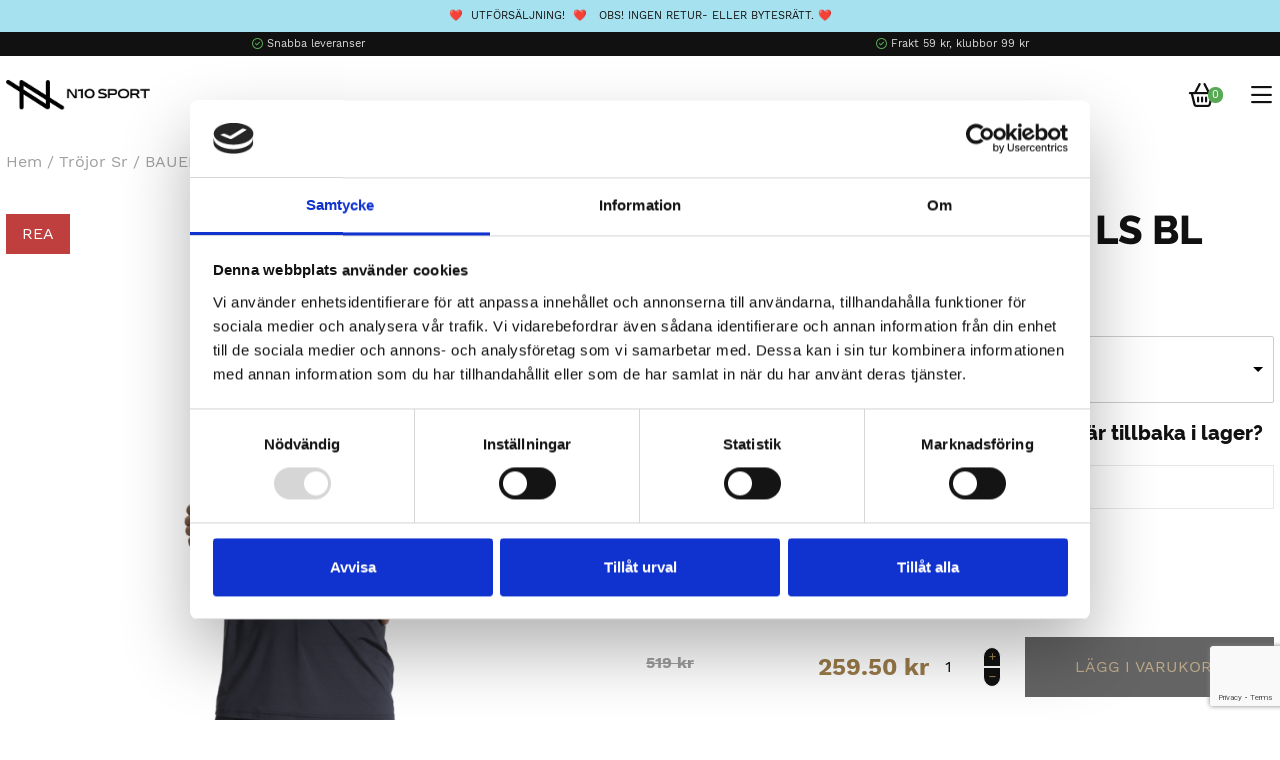

--- FILE ---
content_type: text/html; charset=UTF-8
request_url: https://n10sport.se/produkt/bauer-performance-ls-bl-top-sr/
body_size: 32445
content:
<!doctype html>
<html id="gf" lang="sv-SE" >

<head>
	<meta charset="utf-8">
	<meta http-equiv="x-ua-compatible" content="ie=edge">
<script type="text/javascript">
/* <![CDATA[ */
 var gform;gform||(document.addEventListener("gform_main_scripts_loaded",function(){gform.scriptsLoaded=!0}),window.addEventListener("DOMContentLoaded",function(){gform.domLoaded=!0}),gform={domLoaded:!1,scriptsLoaded:!1,initializeOnLoaded:function(o){gform.domLoaded&&gform.scriptsLoaded?o():!gform.domLoaded&&gform.scriptsLoaded?window.addEventListener("DOMContentLoaded",o):document.addEventListener("gform_main_scripts_loaded",o)},hooks:{action:{},filter:{}},addAction:function(o,n,r,t){gform.addHook("action",o,n,r,t)},addFilter:function(o,n,r,t){gform.addHook("filter",o,n,r,t)},doAction:function(o){gform.doHook("action",o,arguments)},applyFilters:function(o){return gform.doHook("filter",o,arguments)},removeAction:function(o,n){gform.removeHook("action",o,n)},removeFilter:function(o,n,r){gform.removeHook("filter",o,n,r)},addHook:function(o,n,r,t,i){null==gform.hooks[o][n]&&(gform.hooks[o][n]=[]);var e=gform.hooks[o][n];null==i&&(i=n+"_"+e.length),gform.hooks[o][n].push({tag:i,callable:r,priority:t=null==t?10:t})},doHook:function(n,o,r){var t;if(r=Array.prototype.slice.call(r,1),null!=gform.hooks[n][o]&&((o=gform.hooks[n][o]).sort(function(o,n){return o.priority-n.priority}),o.forEach(function(o){"function"!=typeof(t=o.callable)&&(t=window[t]),"action"==n?t.apply(null,r):r[0]=t.apply(null,r)})),"filter"==n)return r[0]},removeHook:function(o,n,t,i){var r;null!=gform.hooks[o][n]&&(r=(r=gform.hooks[o][n]).filter(function(o,n,r){return!!(null!=i&&i!=o.tag||null!=t&&t!=o.priority)}),gform.hooks[o][n]=r)}}); 
/* ]]> */
</script>

	<meta name="viewport" content="width=device-width, initial-scale=1.0, maximum-scale=1.0, user-scalable=0">
	<link rel="stylesheet" href="https://pro.fontawesome.com/releases/v5.12.0/css/all.css" integrity="sha384-ekOryaXPbeCpWQNxMwSWVvQ0+1VrStoPJq54shlYhR8HzQgig1v5fas6YgOqLoKz" crossorigin="anonymous">
	<meta name='robots' content='index, follow, max-image-preview:large, max-snippet:-1, max-video-preview:-1' />

<!-- Google Tag Manager for WordPress by gtm4wp.com -->
<script data-cfasync="false" data-pagespeed-no-defer>
	var gtm4wp_datalayer_name = "dataLayer";
	var dataLayer = dataLayer || [];
	const gtm4wp_use_sku_instead = 1;
	const gtm4wp_currency = 'SEK';
	const gtm4wp_product_per_impression = false;
	const gtm4wp_clear_ecommerce = false;
</script>
<!-- End Google Tag Manager for WordPress by gtm4wp.com -->		<!-- Google Tag Manager -->
		<script>(function(w,d,s,l,i){w[l]=w[l]||[];w[l].push({'gtm.start':
		new Date().getTime(),event:'gtm.js'});var f=d.getElementsByTagName(s)[0],
		j=d.createElement(s),dl=l!='dataLayer'?'&l='+l:'';j.async=true;j.src=
		'https://www.googletagmanager.com/gtm.js?id='+i+dl;f.parentNode.insertBefore(j,f);
		})(window,document,'script','dataLayer','GTM-K4Z7V2D');</script>
		<!-- End Google Tag Manager -->
	
	<!-- This site is optimized with the Yoast SEO plugin v22.4 - https://yoast.com/wordpress/plugins/seo/ -->
	<title>BAUER PERFORMANCE LS BL TOP-SR - n10 Sport</title>
	<link rel="canonical" href="https://n10sport.se/produkt/bauer-performance-ls-bl-top-sr/" />
	<meta property="og:locale" content="sv_SE" />
	<meta property="og:type" content="article" />
	<meta property="og:title" content="BAUER PERFORMANCE LS BL TOP-SR - n10 Sport" />
	<meta property="og:description" content="Underställströja Herrstorlekar Anpassad för hockey Fukttransporterande HeiQ-material Raglanärmar ger bra rörelsefrihet Strategiskt placerade meshzoner för ventilation Platta sömmar minskar risken för skav Upphängningsögla i nacken 92% polyester och 8% elastan" />
	<meta property="og:url" content="https://n10sport.se/produkt/bauer-performance-ls-bl-top-sr/" />
	<meta property="og:site_name" content="n10 Sport" />
	<meta property="article:modified_time" content="2025-09-15T15:16:06+00:00" />
	<meta property="og:image" content="https://n10sport.se/app/uploads/2022/06/1058853_BLK_2696.png" />
	<meta property="og:image:width" content="1051" />
	<meta property="og:image:height" content="1577" />
	<meta property="og:image:type" content="image/png" />
	<meta name="twitter:card" content="summary_large_image" />
	<meta name="twitter:label1" content="Beräknad lästid" />
	<meta name="twitter:data1" content="1 minut" />
	<script type="application/ld+json" class="yoast-schema-graph">{"@context":"https://schema.org","@graph":[{"@type":"WebPage","@id":"https://n10sport.se/produkt/bauer-performance-ls-bl-top-sr/","url":"https://n10sport.se/produkt/bauer-performance-ls-bl-top-sr/","name":"BAUER PERFORMANCE LS BL TOP-SR - n10 Sport","isPartOf":{"@id":"https://n10sport.se/#website"},"primaryImageOfPage":{"@id":"https://n10sport.se/produkt/bauer-performance-ls-bl-top-sr/#primaryimage"},"image":{"@id":"https://n10sport.se/produkt/bauer-performance-ls-bl-top-sr/#primaryimage"},"thumbnailUrl":"https://n10sport.se/app/uploads/2022/06/1058853_BLK_2696.png","datePublished":"2022-06-30T08:53:06+00:00","dateModified":"2025-09-15T15:16:06+00:00","breadcrumb":{"@id":"https://n10sport.se/produkt/bauer-performance-ls-bl-top-sr/#breadcrumb"},"inLanguage":"sv-SE","potentialAction":[{"@type":"ReadAction","target":["https://n10sport.se/produkt/bauer-performance-ls-bl-top-sr/"]}]},{"@type":"ImageObject","inLanguage":"sv-SE","@id":"https://n10sport.se/produkt/bauer-performance-ls-bl-top-sr/#primaryimage","url":"https://n10sport.se/app/uploads/2022/06/1058853_BLK_2696.png","contentUrl":"https://n10sport.se/app/uploads/2022/06/1058853_BLK_2696.png","width":1051,"height":1577},{"@type":"BreadcrumbList","@id":"https://n10sport.se/produkt/bauer-performance-ls-bl-top-sr/#breadcrumb","itemListElement":[{"@type":"ListItem","position":1,"name":"Hem","item":"https://n10sport.se/"},{"@type":"ListItem","position":2,"name":"Webbutik","item":"https://n10sport.se/butik/"},{"@type":"ListItem","position":3,"name":"BAUER PERFORMANCE LS BL TOP-SR"}]},{"@type":"WebSite","@id":"https://n10sport.se/#website","url":"https://n10sport.se/","name":"n10 Sport","description":"Din sportbutik på nätet","publisher":{"@id":"https://n10sport.se/#organization"},"potentialAction":[{"@type":"SearchAction","target":{"@type":"EntryPoint","urlTemplate":"https://n10sport.se/?s={search_term_string}"},"query-input":"required name=search_term_string"}],"inLanguage":"sv-SE"},{"@type":"Organization","@id":"https://n10sport.se/#organization","name":"N10Sport","url":"https://n10sport.se/","logo":{"@type":"ImageObject","inLanguage":"sv-SE","@id":"https://n10sport.se/#/schema/logo/image/","url":"https://n10sport.se/app/uploads/2020/02/logo.png","contentUrl":"https://n10sport.se/app/uploads/2020/02/logo.png","width":246,"height":205,"caption":"N10Sport"},"image":{"@id":"https://n10sport.se/#/schema/logo/image/"}}]}</script>
	<!-- / Yoast SEO plugin. -->


<link href='https://fonts.gstatic.com' crossorigin rel='preconnect' />
<link rel="alternate" type="application/rss+xml" title="n10 Sport &raquo; Kommentarsflöde för BAUER PERFORMANCE LS BL TOP-SR" href="https://n10sport.se/produkt/bauer-performance-ls-bl-top-sr/feed/" />
<link rel='stylesheet' id='sbi_styles-css' href='https://n10sport.se/app/plugins/instagram-feed/css/sbi-styles.min.css?ver=6.2.10' type='text/css' media='all' />
<style id='wp-emoji-styles-inline-css' type='text/css'>

	img.wp-smiley, img.emoji {
		display: inline !important;
		border: none !important;
		box-shadow: none !important;
		height: 1em !important;
		width: 1em !important;
		margin: 0 0.07em !important;
		vertical-align: -0.1em !important;
		background: none !important;
		padding: 0 !important;
	}
</style>
<link rel='stylesheet' id='wp-block-library-css' href='https://n10sport.se/wp/wp-includes/css/dist/block-library/style.min.css?ver=6.5.2' type='text/css' media='all' />
<style id='classic-theme-styles-inline-css' type='text/css'>
/*! This file is auto-generated */
.wp-block-button__link{color:#fff;background-color:#32373c;border-radius:9999px;box-shadow:none;text-decoration:none;padding:calc(.667em + 2px) calc(1.333em + 2px);font-size:1.125em}.wp-block-file__button{background:#32373c;color:#fff;text-decoration:none}
</style>
<style id='global-styles-inline-css' type='text/css'>
body{--wp--preset--color--black: #000000;--wp--preset--color--cyan-bluish-gray: #abb8c3;--wp--preset--color--white: #ffffff;--wp--preset--color--pale-pink: #f78da7;--wp--preset--color--vivid-red: #cf2e2e;--wp--preset--color--luminous-vivid-orange: #ff6900;--wp--preset--color--luminous-vivid-amber: #fcb900;--wp--preset--color--light-green-cyan: #7bdcb5;--wp--preset--color--vivid-green-cyan: #00d084;--wp--preset--color--pale-cyan-blue: #8ed1fc;--wp--preset--color--vivid-cyan-blue: #0693e3;--wp--preset--color--vivid-purple: #9b51e0;--wp--preset--gradient--vivid-cyan-blue-to-vivid-purple: linear-gradient(135deg,rgba(6,147,227,1) 0%,rgb(155,81,224) 100%);--wp--preset--gradient--light-green-cyan-to-vivid-green-cyan: linear-gradient(135deg,rgb(122,220,180) 0%,rgb(0,208,130) 100%);--wp--preset--gradient--luminous-vivid-amber-to-luminous-vivid-orange: linear-gradient(135deg,rgba(252,185,0,1) 0%,rgba(255,105,0,1) 100%);--wp--preset--gradient--luminous-vivid-orange-to-vivid-red: linear-gradient(135deg,rgba(255,105,0,1) 0%,rgb(207,46,46) 100%);--wp--preset--gradient--very-light-gray-to-cyan-bluish-gray: linear-gradient(135deg,rgb(238,238,238) 0%,rgb(169,184,195) 100%);--wp--preset--gradient--cool-to-warm-spectrum: linear-gradient(135deg,rgb(74,234,220) 0%,rgb(151,120,209) 20%,rgb(207,42,186) 40%,rgb(238,44,130) 60%,rgb(251,105,98) 80%,rgb(254,248,76) 100%);--wp--preset--gradient--blush-light-purple: linear-gradient(135deg,rgb(255,206,236) 0%,rgb(152,150,240) 100%);--wp--preset--gradient--blush-bordeaux: linear-gradient(135deg,rgb(254,205,165) 0%,rgb(254,45,45) 50%,rgb(107,0,62) 100%);--wp--preset--gradient--luminous-dusk: linear-gradient(135deg,rgb(255,203,112) 0%,rgb(199,81,192) 50%,rgb(65,88,208) 100%);--wp--preset--gradient--pale-ocean: linear-gradient(135deg,rgb(255,245,203) 0%,rgb(182,227,212) 50%,rgb(51,167,181) 100%);--wp--preset--gradient--electric-grass: linear-gradient(135deg,rgb(202,248,128) 0%,rgb(113,206,126) 100%);--wp--preset--gradient--midnight: linear-gradient(135deg,rgb(2,3,129) 0%,rgb(40,116,252) 100%);--wp--preset--font-size--small: 13px;--wp--preset--font-size--medium: 20px;--wp--preset--font-size--large: 36px;--wp--preset--font-size--x-large: 42px;--wp--preset--spacing--20: 0.44rem;--wp--preset--spacing--30: 0.67rem;--wp--preset--spacing--40: 1rem;--wp--preset--spacing--50: 1.5rem;--wp--preset--spacing--60: 2.25rem;--wp--preset--spacing--70: 3.38rem;--wp--preset--spacing--80: 5.06rem;--wp--preset--shadow--natural: 6px 6px 9px rgba(0, 0, 0, 0.2);--wp--preset--shadow--deep: 12px 12px 50px rgba(0, 0, 0, 0.4);--wp--preset--shadow--sharp: 6px 6px 0px rgba(0, 0, 0, 0.2);--wp--preset--shadow--outlined: 6px 6px 0px -3px rgba(255, 255, 255, 1), 6px 6px rgba(0, 0, 0, 1);--wp--preset--shadow--crisp: 6px 6px 0px rgba(0, 0, 0, 1);}:where(.is-layout-flex){gap: 0.5em;}:where(.is-layout-grid){gap: 0.5em;}body .is-layout-flow > .alignleft{float: left;margin-inline-start: 0;margin-inline-end: 2em;}body .is-layout-flow > .alignright{float: right;margin-inline-start: 2em;margin-inline-end: 0;}body .is-layout-flow > .aligncenter{margin-left: auto !important;margin-right: auto !important;}body .is-layout-constrained > .alignleft{float: left;margin-inline-start: 0;margin-inline-end: 2em;}body .is-layout-constrained > .alignright{float: right;margin-inline-start: 2em;margin-inline-end: 0;}body .is-layout-constrained > .aligncenter{margin-left: auto !important;margin-right: auto !important;}body .is-layout-constrained > :where(:not(.alignleft):not(.alignright):not(.alignfull)){max-width: var(--wp--style--global--content-size);margin-left: auto !important;margin-right: auto !important;}body .is-layout-constrained > .alignwide{max-width: var(--wp--style--global--wide-size);}body .is-layout-flex{display: flex;}body .is-layout-flex{flex-wrap: wrap;align-items: center;}body .is-layout-flex > *{margin: 0;}body .is-layout-grid{display: grid;}body .is-layout-grid > *{margin: 0;}:where(.wp-block-columns.is-layout-flex){gap: 2em;}:where(.wp-block-columns.is-layout-grid){gap: 2em;}:where(.wp-block-post-template.is-layout-flex){gap: 1.25em;}:where(.wp-block-post-template.is-layout-grid){gap: 1.25em;}.has-black-color{color: var(--wp--preset--color--black) !important;}.has-cyan-bluish-gray-color{color: var(--wp--preset--color--cyan-bluish-gray) !important;}.has-white-color{color: var(--wp--preset--color--white) !important;}.has-pale-pink-color{color: var(--wp--preset--color--pale-pink) !important;}.has-vivid-red-color{color: var(--wp--preset--color--vivid-red) !important;}.has-luminous-vivid-orange-color{color: var(--wp--preset--color--luminous-vivid-orange) !important;}.has-luminous-vivid-amber-color{color: var(--wp--preset--color--luminous-vivid-amber) !important;}.has-light-green-cyan-color{color: var(--wp--preset--color--light-green-cyan) !important;}.has-vivid-green-cyan-color{color: var(--wp--preset--color--vivid-green-cyan) !important;}.has-pale-cyan-blue-color{color: var(--wp--preset--color--pale-cyan-blue) !important;}.has-vivid-cyan-blue-color{color: var(--wp--preset--color--vivid-cyan-blue) !important;}.has-vivid-purple-color{color: var(--wp--preset--color--vivid-purple) !important;}.has-black-background-color{background-color: var(--wp--preset--color--black) !important;}.has-cyan-bluish-gray-background-color{background-color: var(--wp--preset--color--cyan-bluish-gray) !important;}.has-white-background-color{background-color: var(--wp--preset--color--white) !important;}.has-pale-pink-background-color{background-color: var(--wp--preset--color--pale-pink) !important;}.has-vivid-red-background-color{background-color: var(--wp--preset--color--vivid-red) !important;}.has-luminous-vivid-orange-background-color{background-color: var(--wp--preset--color--luminous-vivid-orange) !important;}.has-luminous-vivid-amber-background-color{background-color: var(--wp--preset--color--luminous-vivid-amber) !important;}.has-light-green-cyan-background-color{background-color: var(--wp--preset--color--light-green-cyan) !important;}.has-vivid-green-cyan-background-color{background-color: var(--wp--preset--color--vivid-green-cyan) !important;}.has-pale-cyan-blue-background-color{background-color: var(--wp--preset--color--pale-cyan-blue) !important;}.has-vivid-cyan-blue-background-color{background-color: var(--wp--preset--color--vivid-cyan-blue) !important;}.has-vivid-purple-background-color{background-color: var(--wp--preset--color--vivid-purple) !important;}.has-black-border-color{border-color: var(--wp--preset--color--black) !important;}.has-cyan-bluish-gray-border-color{border-color: var(--wp--preset--color--cyan-bluish-gray) !important;}.has-white-border-color{border-color: var(--wp--preset--color--white) !important;}.has-pale-pink-border-color{border-color: var(--wp--preset--color--pale-pink) !important;}.has-vivid-red-border-color{border-color: var(--wp--preset--color--vivid-red) !important;}.has-luminous-vivid-orange-border-color{border-color: var(--wp--preset--color--luminous-vivid-orange) !important;}.has-luminous-vivid-amber-border-color{border-color: var(--wp--preset--color--luminous-vivid-amber) !important;}.has-light-green-cyan-border-color{border-color: var(--wp--preset--color--light-green-cyan) !important;}.has-vivid-green-cyan-border-color{border-color: var(--wp--preset--color--vivid-green-cyan) !important;}.has-pale-cyan-blue-border-color{border-color: var(--wp--preset--color--pale-cyan-blue) !important;}.has-vivid-cyan-blue-border-color{border-color: var(--wp--preset--color--vivid-cyan-blue) !important;}.has-vivid-purple-border-color{border-color: var(--wp--preset--color--vivid-purple) !important;}.has-vivid-cyan-blue-to-vivid-purple-gradient-background{background: var(--wp--preset--gradient--vivid-cyan-blue-to-vivid-purple) !important;}.has-light-green-cyan-to-vivid-green-cyan-gradient-background{background: var(--wp--preset--gradient--light-green-cyan-to-vivid-green-cyan) !important;}.has-luminous-vivid-amber-to-luminous-vivid-orange-gradient-background{background: var(--wp--preset--gradient--luminous-vivid-amber-to-luminous-vivid-orange) !important;}.has-luminous-vivid-orange-to-vivid-red-gradient-background{background: var(--wp--preset--gradient--luminous-vivid-orange-to-vivid-red) !important;}.has-very-light-gray-to-cyan-bluish-gray-gradient-background{background: var(--wp--preset--gradient--very-light-gray-to-cyan-bluish-gray) !important;}.has-cool-to-warm-spectrum-gradient-background{background: var(--wp--preset--gradient--cool-to-warm-spectrum) !important;}.has-blush-light-purple-gradient-background{background: var(--wp--preset--gradient--blush-light-purple) !important;}.has-blush-bordeaux-gradient-background{background: var(--wp--preset--gradient--blush-bordeaux) !important;}.has-luminous-dusk-gradient-background{background: var(--wp--preset--gradient--luminous-dusk) !important;}.has-pale-ocean-gradient-background{background: var(--wp--preset--gradient--pale-ocean) !important;}.has-electric-grass-gradient-background{background: var(--wp--preset--gradient--electric-grass) !important;}.has-midnight-gradient-background{background: var(--wp--preset--gradient--midnight) !important;}.has-small-font-size{font-size: var(--wp--preset--font-size--small) !important;}.has-medium-font-size{font-size: var(--wp--preset--font-size--medium) !important;}.has-large-font-size{font-size: var(--wp--preset--font-size--large) !important;}.has-x-large-font-size{font-size: var(--wp--preset--font-size--x-large) !important;}
.wp-block-navigation a:where(:not(.wp-element-button)){color: inherit;}
:where(.wp-block-post-template.is-layout-flex){gap: 1.25em;}:where(.wp-block-post-template.is-layout-grid){gap: 1.25em;}
:where(.wp-block-columns.is-layout-flex){gap: 2em;}:where(.wp-block-columns.is-layout-grid){gap: 2em;}
.wp-block-pullquote{font-size: 1.5em;line-height: 1.6;}
</style>
<link rel='stylesheet' id='photoswipe-css' href='https://n10sport.se/app/plugins/woocommerce/assets/css/photoswipe/photoswipe.min.css?ver=8.7.0' type='text/css' media='all' />
<link rel='stylesheet' id='photoswipe-default-skin-css' href='https://n10sport.se/app/plugins/woocommerce/assets/css/photoswipe/default-skin/default-skin.min.css?ver=8.7.0' type='text/css' media='all' />
<style id='woocommerce-inline-inline-css' type='text/css'>
.woocommerce form .form-row .required { visibility: visible; }
</style>
<link rel='stylesheet' id='wc-bis-css-css' href='https://n10sport.se/app/plugins/woocommerce-back-in-stock-notifications/assets/css/frontend/woocommerce.css?ver=1.6.8' type='text/css' media='all' />
<link rel='stylesheet' id='grw-public-main-css-css' href='https://n10sport.se/app/plugins/widget-google-reviews/assets/css/public-main.css?ver=3.9' type='text/css' media='all' />
<link rel='stylesheet' id='woosb-frontend-css' href='https://n10sport.se/app/plugins/woo-product-bundle-premium/assets/css/frontend.css?ver=8.0.3' type='text/css' media='all' />
<link rel='stylesheet' id='gf_app_css-css' href='https://n10sport.se/app/themes/grafikfabriken/app/dist/css/app.css?ver=4' type='text/css' media='all' />
<link rel='stylesheet' id='select2-css' href='https://n10sport.se/app/plugins/woocommerce/assets/css/select2.css?ver=8.7.0' type='text/css' media='all' />
<link rel='stylesheet' id='woovr-frontend-css' href='https://n10sport.se/app/plugins/wpc-variations-radio-buttons-premium/assets/css/frontend.css?ver=3.5.3' type='text/css' media='all' />
<link rel='stylesheet' id='prdctfltr-css' href='https://n10sport.se/app/plugins/prdctfltr/includes/css/styles.css?ver=8.0.2' type='text/css' media='all' />
<script type="text/javascript" src="https://n10sport.se/wp/wp-includes/js/jquery/jquery.min.js?ver=3.7.1" id="jquery-core-js"></script>
<script type="text/javascript" src="https://n10sport.se/wp/wp-includes/js/jquery/jquery-migrate.min.js?ver=3.4.1" id="jquery-migrate-js"></script>
<script type="text/javascript" src="https://n10sport.se/app/plugins/woocommerce/assets/js/jquery-blockui/jquery.blockUI.min.js?ver=2.7.0-wc.8.7.0" id="jquery-blockui-js" data-wp-strategy="defer"></script>
<script type="text/javascript" id="wc-add-to-cart-js-extra">
/* <![CDATA[ */
var wc_add_to_cart_params = {"ajax_url":"\/wp\/wp-admin\/admin-ajax.php","wc_ajax_url":"\/?wc-ajax=%%endpoint%%","i18n_view_cart":"Visa varukorg","cart_url":"https:\/\/n10sport.se\/varukorg\/","is_cart":"","cart_redirect_after_add":"no"};
/* ]]> */
</script>
<script type="text/javascript" src="https://n10sport.se/app/plugins/woocommerce/assets/js/frontend/add-to-cart.min.js?ver=8.7.0" id="wc-add-to-cart-js" data-wp-strategy="defer"></script>
<script type="text/javascript" src="https://n10sport.se/app/plugins/woocommerce/assets/js/flexslider/jquery.flexslider.min.js?ver=2.7.2-wc.8.7.0" id="flexslider-js" defer="defer" data-wp-strategy="defer"></script>
<script type="text/javascript" src="https://n10sport.se/app/plugins/woocommerce/assets/js/photoswipe/photoswipe.min.js?ver=4.1.1-wc.8.7.0" id="photoswipe-js" defer="defer" data-wp-strategy="defer"></script>
<script type="text/javascript" src="https://n10sport.se/app/plugins/woocommerce/assets/js/photoswipe/photoswipe-ui-default.min.js?ver=4.1.1-wc.8.7.0" id="photoswipe-ui-default-js" defer="defer" data-wp-strategy="defer"></script>
<script type="text/javascript" id="wc-single-product-js-extra">
/* <![CDATA[ */
var wc_single_product_params = {"i18n_required_rating_text":"V\u00e4lj ett betyg","review_rating_required":"yes","flexslider":{"rtl":false,"animation":"slide","smoothHeight":true,"directionNav":false,"controlNav":"thumbnails","slideshow":false,"animationSpeed":500,"animationLoop":false,"allowOneSlide":false},"zoom_enabled":"","zoom_options":[],"photoswipe_enabled":"1","photoswipe_options":{"shareEl":false,"closeOnScroll":false,"history":false,"hideAnimationDuration":0,"showAnimationDuration":0},"flexslider_enabled":"1"};
/* ]]> */
</script>
<script type="text/javascript" src="https://n10sport.se/app/plugins/woocommerce/assets/js/frontend/single-product.min.js?ver=8.7.0" id="wc-single-product-js" defer="defer" data-wp-strategy="defer"></script>
<script type="text/javascript" src="https://n10sport.se/app/plugins/woocommerce/assets/js/js-cookie/js.cookie.min.js?ver=2.1.4-wc.8.7.0" id="js-cookie-js" defer="defer" data-wp-strategy="defer"></script>
<script type="text/javascript" id="woocommerce-js-extra">
/* <![CDATA[ */
var woocommerce_params = {"ajax_url":"\/wp\/wp-admin\/admin-ajax.php","wc_ajax_url":"\/?wc-ajax=%%endpoint%%"};
/* ]]> */
</script>
<script type="text/javascript" src="https://n10sport.se/app/plugins/woocommerce/assets/js/frontend/woocommerce.min.js?ver=8.7.0" id="woocommerce-js" defer="defer" data-wp-strategy="defer"></script>
<script type="text/javascript" defer="defer" src="https://n10sport.se/app/plugins/widget-google-reviews/assets/js/public-main.js?ver=3.9" id="grw-public-main-js-js"></script>
<script type="text/javascript" src="https://n10sport.se/app/plugins/gf-companion/dist/scripts/frontend/lib.jquery.js" id="gf-lib-js"></script>
<script type="text/javascript" src="https://maps.googleapis.com/maps/api/js" id="google-maps-js"></script>
<script type="text/javascript" id="gf_app_js-js-extra">
/* <![CDATA[ */
var gf_app_js = {"ajax_url":"https:\/\/n10sport.se\/wp\/wp-admin\/admin-ajax.php","google_maps_i18n":{"default_icon":true,"styles":"[{\"featureType\":\"water\",\"elementType\":\"geometry\",\"stylers\":[{\"color\":\"#e9e9e9\"},{\"lightness\":17}]},{\"featureType\":\"landscape\",\"elementType\":\"geometry\",\"stylers\":[{\"color\":\"#f5f5f5\"},{\"lightness\":20}]},{\"featureType\":\"road.highway\",\"elementType\":\"geometry.fill\",\"stylers\":[{\"color\":\"#ffffff\"},{\"lightness\":17}]},{\"featureType\":\"road.highway\",\"elementType\":\"geometry.stroke\",\"stylers\":[{\"color\":\"#ffffff\"},{\"lightness\":29},{\"weight\":0.2}]},{\"featureType\":\"road.arterial\",\"elementType\":\"geometry\",\"stylers\":[{\"color\":\"#ffffff\"},{\"lightness\":18}]},{\"featureType\":\"road.local\",\"elementType\":\"geometry\",\"stylers\":[{\"color\":\"#ffffff\"},{\"lightness\":16}]},{\"featureType\":\"poi\",\"elementType\":\"geometry\",\"stylers\":[{\"color\":\"#f5f5f5\"},{\"lightness\":21}]},{\"featureType\":\"poi.park\",\"elementType\":\"geometry\",\"stylers\":[{\"color\":\"#dedede\"},{\"lightness\":21}]},{\"elementType\":\"labels.text.stroke\",\"stylers\":[{\"visibility\":\"on\"},{\"color\":\"#ffffff\"},{\"lightness\":16}]},{\"elementType\":\"labels.text.fill\",\"stylers\":[{\"saturation\":36},{\"color\":\"#333333\"},{\"lightness\":40}]},{\"elementType\":\"labels.icon\",\"stylers\":[{\"visibility\":\"off\"}]},{\"featureType\":\"transit\",\"elementType\":\"geometry\",\"stylers\":[{\"color\":\"#f2f2f2\"},{\"lightness\":19}]},{\"featureType\":\"administrative\",\"elementType\":\"geometry.fill\",\"stylers\":[{\"color\":\"#fefefe\"},{\"lightness\":20}]},{\"featureType\":\"administrative\",\"elementType\":\"geometry.stroke\",\"stylers\":[{\"color\":\"#fefefe\"},{\"lightness\":17},{\"weight\":1.2}]}]","icon":"https:\/\/n10sport.se\/app\/themes\/grafikfabriken\/app\/dist\/images\/svg\/icon_map-pin.svg"},"utils_i18n":{"error":"N\u00e5got gick fel"},"validate_i18n":{"checkbox_group_error":"Du m\u00e5ste v\u00e4lja ett alternativ","required_field":"Det h\u00e4r f\u00e4ltet \u00e4r obligatoriskt","not_valid_email":"Du m\u00e5ste ange en giltig e-postadress"},"form_i18n":{"error":"N\u00e5got gick fel"}};
/* ]]> */
</script>
<script type="text/javascript" src="https://n10sport.se/app/themes/grafikfabriken/app/dist/js/app.js?ver=4" id="gf_app_js-js"></script>
<link rel="https://api.w.org/" href="https://n10sport.se/wp-json/" /><link rel="alternate" type="application/json" href="https://n10sport.se/wp-json/wp/v2/product/35553" /><link rel="EditURI" type="application/rsd+xml" title="RSD" href="https://n10sport.se/wp/xmlrpc.php?rsd" />
<meta name="generator" content="WordPress 6.5.2" />
<meta name="generator" content="WooCommerce 8.7.0" />
<link rel='shortlink' href='https://n10sport.se/?p=35553' />
<link rel="alternate" type="application/json+oembed" href="https://n10sport.se/wp-json/oembed/1.0/embed?url=https%3A%2F%2Fn10sport.se%2Fprodukt%2Fbauer-performance-ls-bl-top-sr%2F" />
<link rel="alternate" type="text/xml+oembed" href="https://n10sport.se/wp-json/oembed/1.0/embed?url=https%3A%2F%2Fn10sport.se%2Fprodukt%2Fbauer-performance-ls-bl-top-sr%2F&#038;format=xml" />

<!-- Google Tag Manager for WordPress by gtm4wp.com -->
<!-- GTM Container placement set to off -->
<script data-cfasync="false" data-pagespeed-no-defer type="text/javascript">
	var dataLayer_content = {"customerTotalOrders":0,"customerTotalOrderValue":0,"customerFirstName":"","customerLastName":"","customerBillingFirstName":"","customerBillingLastName":"","customerBillingCompany":"","customerBillingAddress1":"","customerBillingAddress2":"","customerBillingCity":"","customerBillingState":"","customerBillingPostcode":"","customerBillingCountry":"","customerBillingEmail":"","customerBillingEmailHash":"","customerBillingPhone":"","customerShippingFirstName":"","customerShippingLastName":"","customerShippingCompany":"","customerShippingAddress1":"","customerShippingAddress2":"","customerShippingCity":"","customerShippingState":"","customerShippingPostcode":"","customerShippingCountry":"","cartContent":{"totals":{"applied_coupons":[],"discount_total":0,"subtotal":0,"total":0},"items":[]},"productRatingCounts":[],"productAverageRating":0,"productReviewCount":0,"productType":"variable","productIsVariable":1};
	dataLayer.push( dataLayer_content );
</script>
<script>
	console.warn && console.warn("[GTM4WP] Google Tag Manager container code placement set to OFF !!!");
	console.warn && console.warn("[GTM4WP] Data layer codes are active but GTM container must be loaded using custom coding !!!");
</script>
<!-- End Google Tag Manager for WordPress by gtm4wp.com -->	<noscript><style>.woocommerce-product-gallery{ opacity: 1 !important; }</style></noscript>
				<script  type="text/javascript">
				!function(f,b,e,v,n,t,s){if(f.fbq)return;n=f.fbq=function(){n.callMethod?
					n.callMethod.apply(n,arguments):n.queue.push(arguments)};if(!f._fbq)f._fbq=n;
					n.push=n;n.loaded=!0;n.version='2.0';n.queue=[];t=b.createElement(e);t.async=!0;
					t.src=v;s=b.getElementsByTagName(e)[0];s.parentNode.insertBefore(t,s)}(window,
					document,'script','https://connect.facebook.net/en_US/fbevents.js');
			</script>
			<!-- WooCommerce Facebook Integration Begin -->
			<script  type="text/javascript">

				fbq('init', '375202450584347', {}, {
    "agent": "woocommerce-8.7.0-3.1.14"
});

				fbq( 'track', 'PageView', {
    "source": "woocommerce",
    "version": "8.7.0",
    "pluginVersion": "3.1.14"
} );

				document.addEventListener( 'DOMContentLoaded', function() {
					// Insert placeholder for events injected when a product is added to the cart through AJAX.
					document.body.insertAdjacentHTML( 'beforeend', '<div class=\"wc-facebook-pixel-event-placeholder\"></div>' );
				}, false );

			</script>
			<!-- WooCommerce Facebook Integration End -->
			<link rel="icon" href="https://n10sport.se/app/uploads/2022/02/cropped-REDIGERA-LOGGA-4-100x100.png" sizes="32x32" />
<link rel="icon" href="https://n10sport.se/app/uploads/2022/02/cropped-REDIGERA-LOGGA-4-300x300.png" sizes="192x192" />
<link rel="apple-touch-icon" href="https://n10sport.se/app/uploads/2022/02/cropped-REDIGERA-LOGGA-4-300x300.png" />
<meta name="msapplication-TileImage" content="https://n10sport.se/app/uploads/2022/02/cropped-REDIGERA-LOGGA-4-300x300.png" />
<meta name="generator" content="Product Filter for WooCommerce"/>		<style type="text/css" id="wp-custom-css">
			.builder_block_sections_hero_hero .tint{
	display:none;
}
.builder_block_sections_puff_two_column_with_bg .puff-card::before{
	content:none;
	display:none;
}
.prdctfltr_close_sidebar{
	width: 10px!important;
	overflow: hidden!important;
	height: 30px!important;
}
.gfield_list_icons img{
	display:block!important;
	width:20px;
	height:auto;
	vertical-align:middle;
}
#gform_wrapper_4.gform_wrapper .gfield_required{
	display:inline-block!important;
}
.pum-theme-33389 h5,
.pum-theme-33389 div.pum-title{
	font-weight:bold!important;
	text-transform:uppercase;
}
.pum-theme-33389 h5{
	font-size:16px!important;
	margin-top:20px;
}

.pum-theme-33389 h5 a{
	color:#000;
}

.pum-theme-33389 .gform_wrapper .button{
	margin-top:10px;
}
.pum-theme-33389 .gform_footer{
	text-align:center;
}

.number-in-form span{
	width:30px;
	height:30px;
	display:inline-block;
	line-height:30px;
	background-color:#000;
	border-radius:50%;
	color:#fff;
	text-align:center;
}

.number-in-form a{
	color:#111111;
	text-transform:uppercase;
}

#nyhetsbrev{
	background-color:#f1f1f1;
	padding-top:80px;
	padding-bottom:60px;
}

#nyhetsbrev .gform_footer p{
	display:none;
}

#nyhetsbrev .col-lg-8{
	max-width:400px;
	text-align:center;
}

.gf-global-footer{
	margin-top:0px!important;
}

#kco-wrapper #kco-order-review table .product-name .variation dt, .builder_block_sections_woocommerce_cart .woocommerce-cart-form td.product-name .variation dt{
	min-width:121px!important;
	display:none!important;
}

#kco-wrapper #kco-order-review table .product-name{
	flex-wrap:wrap;
}

#kco-wrapper #kco-order-review table .product-name .variation{
	width:100%;
}

li#menu-item-26093{
	background-color: #bf3e3e!important;
	color: #fff;
}
li#menu-item-26093 * {
		background-color: #bf3e3e!important;
		color: #fff;
}
li#menu-item-26093 *:after {
		color: #fff;
}


.gf-global-footer-facelift .gf-opening-hours li span:first-of-type {
    min-width: 44px!important;
    width: auto !important;
    padding-right: 10px!important;
}

.gf-global-footer-facelift ul.gf-opening-hours{
	padding:0px!important;
}
.woo-html-description img{
	margin-top:30px;
	width:100%;
	height:auto;
}

.builder_block_sections_single_product_v1 .product-type-external .summary .cart:not(.variations_form) .single_add_to_cart_button::before {
    font-size: 1rem;
    content: "Gå till nten.se";
}		</style>
			<meta name="facebook-domain-verification" content="ho1hhcplscie02i5crtewccg7xs4v2" />
</head>

<body class="product-template-default single single-product postid-35553 theme-grafikfabriken/app woocommerce woocommerce-page woocommerce-no-js" role="document">
			<!-- Google Tag Manager (noscript) -->
		<noscript><iframe src="https://www.googletagmanager.com/ns.html?id=GTM-K4Z7V2D"
		height="0" width="0" style="display:none;visibility:hidden"></iframe></noscript>
		<!-- End Google Tag Manager (noscript) -->
		
	<div class="cart_notice shadow"></div><div class="gf-globalnav-mobile gf-mobile-menu">
	<div class="gn-topnav">
					<div class="quick-info">
				<div class="container">
					<div class="row">
						<div class="col-12">
							❤️  UTFÖRSÄLJNING!  ❤️   OBS! INGEN RETUR- ELLER BYTESRÄTT. ❤️
						</div>
					</div>
				</div>
			</div>
				<div class="gn-content">
			<ul class="gf-usps-2">
		<li><i class="far fa-check-circle"></i>Snabba leveranser</li>
		<li><i class="far fa-check-circle"></i>Frakt 59 kr, klubbor 99 kr</li>
	</ul>
 		</div><!-- .gn-content -->
	</div><!-- .gn-topnav -->
	<div class="gn-nav">
		<div class="gn-content">
			<ul class="gn-header-list">
				<li class="gn-header-logo">
					<a href="https://n10sport.se">
													<img class="dark" src="https://n10sport.se/app/uploads/2022/02/N10-SPORT-20.png" alt="n10 Sport">
																	</a>

				</li><!-- .gn-header-logo -->
				<li class="gn-header-buttons">
					<ul>
													<li class="gn-minicart-container">
								<button class="gn-cart-btn js-minicarttoggle">
									<i class="fal fa-shopping-basket"></i>
									        <span class="gn-cart-count">0</span><!-- /.gn-cart-count -->
								</button><!-- /.gn-search-btn -->
								<div class="gn-minicart">
									<div class="gn-minicart-inner">
										<div class="widget_shopping_cart_content">
											

	<p class="woocommerce-mini-cart__empty-message">Inga produkter i varukorgen.</p>


										</div> <!-- /.widget_shopping_cart_content -->
									</div>
								</div><!-- .gn-minicart -->
							</li><!-- .gn-minicart-container-->
												<li>
							<button class="gn-toggle-btn"><i class="fal fa-bars"></i></button>
						</li>
					</ul>
				</li><!-- .gn-header-buttons -->
			</ul><!-- .gn-header-list -->
		</div><!-- .gn-content -->
	</div><!-- .gn-nav -->
	<nav class="gf-mobilnav">
		<div class="gn-content">
			<div class="gn-gradient">
				<div class="mn-header">
					<h5 class="mn-title">Meny</h5><!-- .mn-title -->
					<span class="mn-closenav"><i class="fal fa-times"></i></span><!-- .mn-closenav -->
				</div><!-- .mn-header -->
				<div class="scroll-container">
					<div class="gn-searchbar p-3">
						<form action="https://n10sport.se/" method="GET">
							<div class="form-group">
								<input type="search" class="form-control" name="s" value="" placeholder="Sök vara, märke…">
								<i class="far fa-search"></i>
							</div><!-- /.form-group -->
						</form>
					</div><!-- .gn-searchbar -->
					<hr>
					<nav class="nav-container">
						<ul id="menu_mobile_main_696b1446722dd" class="gn-navlist"><li class="gn-navlist-item gn-navlist-item-has-subnav active "><a href="https://n10sport.se/produkt-kategori/hockeyspelare/" class="gn-navlist-link"><span>Hockeyspelare</span></a>
<ul class="gn-subnav">
<li class="gn-subnav-row"><ul class="gn-subnav-list">	<li><a href="https://n10sport.se/produkt-kategori/nyheter-bauer/" class="gn-subnav-title"><span>Nyheter Bauer</span></a></li>
	<li class="gn-navlist-item-second-has-subnav "><a href="https://n10sport.se/produkt-kategori/hockeyklubbor/" class="gn-subnav-title"><i class="fas fa-ice-skate"></i><span>Hockeyklubbor</span></a>
	<ul class="gn-second-subnav">
		<li class="gn-subnav-item "><a href="https://n10sport.se/produkt-kategori/hockeyklubbor/senior-klubbor-70-102-flex/" class="gn-navlist-link"><span>Sr. Klubbor (70-102 Flex)</span></a></li>
		<li class="gn-subnav-item "><a href="https://n10sport.se/produkt-kategori/hockeyklubbor/intermediate-klubbor-55-65-flex/" class="gn-navlist-link"><span>Int. Klubbor (55-65 Flex)</span></a></li>
		<li class="gn-subnav-item "><a href="https://n10sport.se/produkt-kategori/hockeyklubbor/junior-klubbor-30-50-flex/" class="gn-navlist-link"><span>Jr. Klubbor (30-50 Flex)</span></a></li>
		<li class="gn-subnav-item "><a href="https://n10sport.se/produkt-kategori/hockeyklubbor/youth-klubbor-20-35-flex/" class="gn-navlist-link"><span>Yth. Klubbor (10-20 Flex)</span></a></li>
	</ul>
</li>
	<li class="gn-navlist-item-second-has-subnav "><a href="https://n10sport.se/produkt-kategori/hockeyskridskor/" class="gn-subnav-title"><i class="fas fa-ice-skate"></i><span>Hockeyskridskor</span></a>
	<ul class="gn-second-subnav">
		<li class="gn-subnav-item "><a href="https://n10sport.se/produkt-kategori/hockeyskridskor/senior-skridskor-storlek-7-11/" class="gn-navlist-link"><span>Sr. Skridskor (Storlek 7-11)</span></a></li>
		<li class="gn-subnav-item "><a href="https://n10sport.se/produkt-kategori/hockeyskridskor/intermediate-skridskor-storlek-4-65/" class="gn-navlist-link"><span>Int. Skridskor (Storlek 4-6,5)</span></a></li>
		<li class="gn-subnav-item "><a href="https://n10sport.se/produkt-kategori/hockeyskridskor/junior-skridskor-storlek-1-35/" class="gn-navlist-link"><span>Jr. Skridskor (Storlek 1-3,5)</span></a></li>
		<li class="gn-subnav-item "><a href="https://n10sport.se/produkt-kategori/hockeyskridskor/youth-skridskor-storlek-minifotter/" class="gn-navlist-link"><span>Yth. Skridskor (Storlek minifötter)</span></a></li>
	</ul>
</li>
	<li class="gn-navlist-item-second-has-subnav "><a href="https://n10sport.se/produkt-kategori/hockeyskydd/" class="gn-subnav-title"><i class="fas fa-ice-skate"></i><span>Hockeyskydd</span></a>
	<ul class="gn-second-subnav">
		<li class="gn-subnav-item "><a href="https://n10sport.se/produkt-kategori/hockeyskydd/benskydd/" class="gn-navlist-link"><span>Benskydd</span></a></li>
		<li class="gn-subnav-item "><a href="https://n10sport.se/produkt-kategori/hockeyskydd/byxor/" class="gn-navlist-link"><span>Hockeybyxor</span></a></li>
		<li class="gn-subnav-item "><a href="https://n10sport.se/produkt-kategori/hockeyskydd/skulderskydd/" class="gn-navlist-link"><span>Axelskydd</span></a></li>
		<li class="gn-subnav-item "><a href="https://n10sport.se/produkt-kategori/hockeyskydd/armbagsskydd/" class="gn-navlist-link"><span>Armbågsskydd</span></a></li>
		<li class="gn-subnav-item "><a href="https://n10sport.se/produkt-kategori/hockeyskydd/hockeyhandskar/" class="gn-navlist-link"><span>Hockeyhandskar</span></a></li>
		<li class="gn-subnav-item "><a href="https://n10sport.se/produkt-kategori/hockeyskydd/halsskydd/" class="gn-navlist-link"><span>Halsskydd</span></a></li>
	</ul>
</li>
	<li class="gn-navlist-item-second-has-subnav "><a href="https://n10sport.se/produkt-kategori/hockeyhjalmar/" class="gn-subnav-title"><i class="fas fa-ice-skate"></i><span>Hockeyhjälmar</span></a>
	<ul class="gn-second-subnav">
		<li class="gn-subnav-item "><a href="https://n10sport.se/produkt-kategori/hockeyhjalmar/hjalmar-combo/" class="gn-navlist-link"><span>Hjälmar &#8211; Combo</span></a></li>
		<li class="gn-subnav-item "><a href="https://n10sport.se/produkt-kategori/hockeyhjalmar/hjalmar/" class="gn-navlist-link"><span>Hjälmar</span></a></li>
		<li class="gn-subnav-item "><a href="https://n10sport.se/produkt-kategori/hockeyhjalmar/hej/" class="gn-navlist-link"><span>Galler</span></a></li>
	</ul>
</li>
	<li class="gn-navlist-item-second-has-subnav "><a href="https://n10sport.se/produkt-kategori/tillbehor/" class="gn-subnav-title"><i class="fas fa-ice-skate"></i><span>Tillbehör Bauer</span></a>
	<ul class="gn-second-subnav">
		<li class="gn-subnav-item "><a href="https://n10sport.se/produkt-kategori/flaskor/" class="gn-navlist-link"><span>Flaskor</span></a></li>
		<li class="gn-subnav-item "><a href="https://n10sport.se/produkt-kategori/tillbehor/damaskhallare/" class="gn-navlist-link"><span>Damaskhållare</span></a></li>
		<li class="gn-subnav-item "><a href="https://n10sport.se/produkt-kategori/tillbehor/hangslen/" class="gn-navlist-link"><span>Hängslen</span></a></li>
		<li class="gn-subnav-item "><a href="https://n10sport.se/produkt-kategori/skridskoskydd/" class="gn-navlist-link"><span>Skridskoskydd</span></a></li>
		<li class="gn-subnav-item "><a href="https://n10sport.se/produkt-kategori/tillbehor/skenor/" class="gn-navlist-link"><span>Skenor</span></a></li>
		<li class="gn-subnav-item "><a href="https://n10sport.se/produkt-kategori/skridskosnoren/" class="gn-navlist-link"><span>Skridskosnören</span></a></li>
		<li class="gn-subnav-item "><a href="https://n10sport.se/produkt-kategori/hockeyskydd/suspar/" class="gn-navlist-link"><span>Suspar</span></a></li>
		<li class="gn-subnav-item "><a href="https://n10sport.se/produkt-kategori/tillbehor/end-plug/" class="gn-navlist-link"><span>End Plug</span></a></li>
		<li class="gn-subnav-item "><a href="https://n10sport.se/produkt-kategori/tejp/" class="gn-navlist-link"><span>Tejp</span></a></li>
		<li class="gn-subnav-item "><a href="https://n10sport.se/produkt-kategori/n10sport/" class="gn-navlist-link"><span>N10 Sport</span></a></li>
		<li class="gn-subnav-item "><a href="https://n10sport.se/produkt-kategori/badtofflor/" class="gn-navlist-link"><span>Badtofflor</span></a></li>
	</ul>
</li>
	<li><a href="https://n10sport.se/produkt-kategori/domare/" class="gn-subnav-title"><span>Domare</span></a></li>
	<li><a href="https://n10sport.se/produkt-kategori/street-inlines/" class="gn-subnav-title"><i class="fas fa-ice-skate"></i><span>Street &amp; Inlines</span></a></li>
	<li><a href="https://n10sport.se/produkt-kategori/bauer-rea/" class="gn-subnav-title"><span>Bauer REA</span></a></li>
	<li><a href="https://n10sport.se/produkt-kategori/hockeyspelare/" class="gn-subnav-title"><i class="fas fa-ice-skate"></i><span>Allt inom hockey</span></a></li>
</ul></li></ul>
</li>
<li class="gn-navlist-item "><a href="https://n10sport.se/produkt-kategori/hockeymalvakt/" class="gn-navlist-link"><span>Hockeymålvakt</span></a></li>
<li class="gn-navlist-item gn-navlist-item-has-subnav active "><a href="https://n10sport.se/produkt-kategori/hockeytextil/" class="gn-navlist-link"><span>Hockeytextil</span></a>
<ul class="gn-subnav">
<li class="gn-subnav-row"><ul class="gn-subnav-list">	<li><a href="https://n10sport.se/produkt-kategori/hockeytextil/" class="gn-subnav-title"><span>Hockeytextil</span></a></li>
	<li class="gn-navlist-item-second-has-subnav "><a href="https://n10sport.se/produkt-kategori/senior/" class="gn-subnav-title"><i class="fas fa-tshirt"></i><span>Senior</span></a>
	<ul class="gn-second-subnav">
		<li class="gn-subnav-item "><a href="https://n10sport.se/produkt-kategori/bauer-hoodie-sr/" class="gn-navlist-link"><span>Hoodie Sr</span></a></li>
		<li class="gn-subnav-item "><a href="https://n10sport.se/produkt-kategori/trojor/" class="gn-navlist-link"><span>Tröjor Sr</span></a></li>
		<li class="gn-subnav-item "><a href="https://n10sport.se/produkt-kategori/t-shirt-pike/" class="gn-navlist-link"><span>T-shirt &amp; Piké Sr</span></a></li>
		<li class="gn-subnav-item "><a href="https://n10sport.se/produkt-kategori/sr-byxor/" class="gn-navlist-link"><span>Byxor</span></a></li>
		<li class="gn-subnav-item "><a href="https://n10sport.se/produkt-kategori/bauer-sr-shorts/" class="gn-navlist-link"><span>Shorts</span></a></li>
		<li class="gn-subnav-item "><a href="https://n10sport.se/produkt-kategori/strumpor-2/" class="gn-navlist-link"><span>Hockeystrumpor</span></a></li>
		<li class="gn-subnav-item "><a href="https://n10sport.se/produkt-kategori/understall/" class="gn-navlist-link"><span>Underställ</span></a></li>
		<li class="gn-subnav-item "><a href="https://n10sport.se/produkt-kategori/badtofflor/" class="gn-navlist-link"><span>Badtofflor</span></a></li>
	</ul>
</li>
	<li class="gn-navlist-item-second-has-subnav "><a href="https://n10sport.se/produkt-kategori/junior/" class="gn-subnav-title"><i class="fas fa-tshirt"></i><span>Junior</span></a>
	<ul class="gn-second-subnav">
		<li class="gn-subnav-item "><a href="https://n10sport.se/produkt-kategori/jackor-jr/" class="gn-navlist-link"><span>Jackor</span></a></li>
		<li class="gn-subnav-item "><a href="https://n10sport.se/produkt-kategori/jr-hoodie/" class="gn-navlist-link"><span>Hoodie Jr</span></a></li>
		<li class="gn-subnav-item "><a href="https://n10sport.se/produkt-kategori/troja-yth/" class="gn-navlist-link"><span>Tröjor Jr</span></a></li>
		<li class="gn-subnav-item "><a href="https://n10sport.se/produkt-kategori/t-shirt-pike-jr/" class="gn-navlist-link"><span>T-shirt &amp; Piké Jr</span></a></li>
		<li class="gn-subnav-item "><a href="https://n10sport.se/produkt-kategori/jr-byxor/" class="gn-navlist-link"><span>Byxor</span></a></li>
		<li class="gn-subnav-item "><a href="https://n10sport.se/produkt-kategori/bauer-jr-shorts/" class="gn-navlist-link"><span>Shorts</span></a></li>
		<li class="gn-subnav-item "><a href="https://n10sport.se/produkt-kategori/understall-yth/" class="gn-navlist-link"><span>Underställ</span></a></li>
		<li class="gn-subnav-item "><a href="https://n10sport.se/produkt-kategori/strumpor-2/" class="gn-navlist-link"><span>Hockeystrumpor</span></a></li>
		<li class="gn-subnav-item "><a href="https://n10sport.se/produkt-kategori/badtofflor/" class="gn-navlist-link"><span>Badtofflor</span></a></li>
	</ul>
</li>
	<li class="gn-navlist-item-second-has-subnav "><a href="https://n10sport.se/produkt-kategori/bagar-vaskor/" class="gn-subnav-title"><i class="fas fa-shopping-bag"></i><span>Bagar &amp; Väskor</span></a>
	<ul class="gn-second-subnav">
		<li class="gn-subnav-item "><a href="https://n10sport.se/produkt-kategori/vaskor-ryggsackar-bauer/" class="gn-navlist-link"><span>Väskor &amp; Ryggsäckar</span></a></li>
		<li class="gn-subnav-item "><a href="https://n10sport.se/produkt-kategori/tillbehor/bagar/" class="gn-navlist-link"><span>Bagar</span></a></li>
	</ul>
</li>
	<li class="gn-navlist-item-second-has-subnav "><a href="https://n10sport.se/produkt-kategori/mossor-kepsar/" class="gn-subnav-title"><i class="fab fa-redhat"></i><span>Mössor &amp; Kepsar</span></a>
	<ul class="gn-second-subnav">
		<li class="gn-subnav-item "><a href="https://n10sport.se/produkt-kategori/mossa/" class="gn-navlist-link"><span>Mössa</span></a></li>
		<li class="gn-subnav-item "><a href="https://n10sport.se/produkt-kategori/keps/" class="gn-navlist-link"><span>Keps</span></a></li>
	</ul>
</li>
</ul></li></ul>
</li>
<li class="gn-navlist-item "><a href="https://n10sport.se/produkt-kategori/n-ten/" class="gn-navlist-link"><span>N TEN</span></a></li>
<li class="gn-navlist-item "><a href="https://n10sport.se/produkt-kategori/prosharp/" class="gn-navlist-link"><span>Prosharp</span></a></li>
<li class="gn-navlist-item gn-navlist-item-has-subnav "><a href="https://n10sport.se/produkt-kategori/under-armour/" class="gn-navlist-link"><span>Under Armour</span></a>
<ul class="gn-subnav">
<li class="gn-subnav-row"><ul class="gn-subnav-list">	<li><a href="https://n10sport.se/produkt-kategori/nyheter-under-armour/" class="gn-subnav-title"><span>Nyheter Under Armour</span></a></li>
	<li class="gn-navlist-item-second-has-subnav "><a href="https://n10sport.se/produkt-kategori/herr/" class="gn-subnav-title"><span>Herr</span></a>
	<ul class="gn-second-subnav">
		<li class="gn-subnav-item "><a href="https://n10sport.se/produkt-kategori/hoodies/" class="gn-navlist-link"><span>Herr Hoodie</span></a></li>
		<li class="gn-subnav-item "><a href="https://n10sport.se/produkt-kategori/ua-troja-herr/" class="gn-navlist-link"><span>Herr Tröja</span></a></li>
		<li class="gn-subnav-item "><a href="https://n10sport.se/produkt-kategori/t-shirts/" class="gn-navlist-link"><span>Herr T-shirts</span></a></li>
		<li class="gn-subnav-item "><a href="https://n10sport.se/produkt-kategori/herr-byxor/" class="gn-navlist-link"><span>Herr Byxor</span></a></li>
		<li class="gn-subnav-item "><a href="https://n10sport.se/produkt-kategori/ua-herr-shorts/" class="gn-navlist-link"><span>Herr Shorts</span></a></li>
		<li class="gn-subnav-item "><a href="https://n10sport.se/produkt-kategori/herr-tights/" class="gn-navlist-link"><span>Herr Tights</span></a></li>
		<li class="gn-subnav-item "><a href="https://n10sport.se/produkt-kategori/underklader/" class="gn-navlist-link"><span>Underkläder</span></a></li>
		<li class="gn-subnav-item "><a href="https://n10sport.se/produkt-kategori/herr-skor/" class="gn-navlist-link"><span>Skor</span></a></li>
	</ul>
</li>
	<li class="gn-navlist-item-second-has-subnav "><a href="https://n10sport.se/produkt-kategori/dam/" class="gn-subnav-title"><i class="fas fa-tshirt"></i><span>Dam</span></a>
	<ul class="gn-second-subnav">
		<li class="gn-subnav-item "><a href="https://n10sport.se/produkt-kategori/ua-hoodie-dam/" class="gn-navlist-link"><span>Dam Hoodie</span></a></li>
		<li class="gn-subnav-item "><a href="https://n10sport.se/produkt-kategori/t-shirts-linnen/" class="gn-navlist-link"><span>Dam T-shirts &amp; Linnen</span></a></li>
		<li class="gn-subnav-item "><a href="https://n10sport.se/produkt-kategori/ua-troja-dam/" class="gn-navlist-link"><span>Dam Tröja</span></a></li>
		<li class="gn-subnav-item "><a href="https://n10sport.se/produkt-kategori/tights/" class="gn-navlist-link"><span>Dam Tights</span></a></li>
		<li class="gn-subnav-item "><a href="https://n10sport.se/produkt-kategori/ua-byxor-dam/" class="gn-navlist-link"><span>Dam Byxor</span></a></li>
		<li class="gn-subnav-item "><a href="https://n10sport.se/produkt-kategori/damshorts/" class="gn-navlist-link"><span>Dam Shorts</span></a></li>
		<li class="gn-subnav-item "><a href="https://n10sport.se/produkt-kategori/sport-bh/" class="gn-navlist-link"><span>Sport-bh</span></a></li>
		<li class="gn-subnav-item "><a href="https://n10sport.se/produkt-kategori/dam-underklader/" class="gn-navlist-link"><span>Dam Underkläder</span></a></li>
		<li class="gn-subnav-item "><a href="https://n10sport.se/produkt-kategori/damskor/" class="gn-navlist-link"><span>Skor</span></a></li>
	</ul>
</li>
	<li class="gn-navlist-item-second-has-subnav "><a href="https://n10sport.se/produkt-kategori/tillbehor-ua/" class="gn-subnav-title"><i class="fab fa-redhat"></i><span>Tillbehör Under Armour</span></a>
	<ul class="gn-second-subnav">
		<li class="gn-subnav-item "><a href="https://n10sport.se/produkt-kategori/vaskor-ryggsackar-ua/" class="gn-navlist-link"><span>Väskor &amp; Ryggsäckar</span></a></li>
		<li class="gn-subnav-item "><a href="https://n10sport.se/produkt-kategori/ua-keps/" class="gn-navlist-link"><span>Kepsar</span></a></li>
		<li class="gn-subnav-item "><a href="https://n10sport.se/produkt-kategori/ua-strumpor/" class="gn-navlist-link"><span>Strumpor</span></a></li>
	</ul>
</li>
	<li class="gn-navlist-item-second-has-subnav "><a href="https://n10sport.se/produkt-kategori/barn/" class="gn-subnav-title"><i class="fas fa-tshirt"></i><span>Barn</span></a>
	<ul class="gn-second-subnav">
		<li class="gn-subnav-item "><a href="https://n10sport.se/produkt-kategori/kille/" class="gn-navlist-link"><span>Kille</span></a></li>
		<li class="gn-subnav-item "><a href="https://n10sport.se/produkt-kategori/tjej/" class="gn-navlist-link"><span>Tjej</span></a></li>
	</ul>
</li>
	<li><a href="https://n10sport.se/produkt-kategori/under-armour/" class="gn-subnav-title"><i class="fas fa-star-christmas"></i><span>Allt Inom Under Armour</span></a></li>
	<li><a href="https://n10sport.se/produkt-kategori/ua-rea/" class="gn-subnav-title"><i class="fas fa-tshirt"></i><span>REA</span></a></li>
</ul></li></ul>
</li>
<li class="gn-navlist-item gn-navlist-item-has-subnav "><a href="https://n10sport.se/produkt-kategori/padel/" class="gn-navlist-link"><span>RS Padel</span></a>
<ul class="gn-subnav">
<li class="gn-subnav-row"><ul class="gn-subnav-list">	<li><a href="https://n10sport.se/produkt-kategori/padel-herr/" class="gn-subnav-title"><span>Herr</span></a></li>
	<li><a href="https://n10sport.se/produkt-kategori/padel-dam/" class="gn-subnav-title"><span>Dam</span></a></li>
	<li><a href="https://n10sport.se/produkt-kategori/padel-accessoarer/" class="gn-subnav-title"><span>Tillbehör</span></a></li>
	<li><a href="https://n10sport.se/produkt-kategori/padel/" class="gn-subnav-title"><span>Allt inom padel</span></a></li>
</ul></li></ul>
</li>
<li class="gn-navlist-item gn-navlist-item-has-subnav "><a href="https://n10sport.se/produkt-kategori/skor-2/" class="gn-navlist-link"><span>Skor</span></a>
<ul class="gn-subnav">
<li class="gn-subnav-row"><ul class="gn-subnav-list">	<li class="gn-navlist-item-second-has-subnav "><a href="https://n10sport.se/produkt-kategori/skor-2/" class="gn-subnav-title"><i class="fas fa-shoe-prints"></i><span>Skor</span></a>
	<ul class="gn-second-subnav">
		<li class="gn-subnav-item "><a href="https://n10sport.se/produkt-kategori/herr-skor/" class="gn-navlist-link"><span>Herrskor</span></a></li>
		<li class="gn-subnav-item "><a href="https://n10sport.se/produkt-kategori/damskor/" class="gn-navlist-link"><span>Damskor</span></a></li>
		<li class="gn-subnav-item "><a href="https://n10sport.se/produkt-kategori/unisexskor/" class="gn-navlist-link"><span>Unisex. Skor</span></a></li>
		<li class="gn-subnav-item "><a href="https://n10sport.se/produkt-kategori/badtofflor/" class="gn-navlist-link"><span>Badtofflor</span></a></li>
	</ul>
</li>
</ul></li></ul>
</li>
<li class="gn-navlist-item "><a href="https://n10sport.se/produkt-kategori/golf/" class="gn-navlist-link"><span>Golf</span></a></li>
<li class="gn-navlist-item "><a href="https://n10sport.se/produkt-kategori/kosttillskott/" class="gn-navlist-link"><span>Kosttillskott</span></a></li>
<li class="gn-navlist-item gn-navlist-item-has-subnav "><a href="https://n10sport.se/produkt-kategori/rea/" class="gn-navlist-link"><span>Rea</span></a>
<ul class="gn-subnav">
<li class="gn-subnav-row"><ul class="gn-subnav-list">	<li><a href="https://n10sport.se/produkt-kategori/rea/" class="gn-subnav-title"><span>Rea</span></a></li>
	<li><a href="https://n10sport.se/produkt-kategori/bauer-rea/" class="gn-subnav-title"><span>Rea Bauer</span></a></li>
	<li><a href="https://n10sport.se/produkt-kategori/ua-rea/" class="gn-subnav-title"><span>Rea Under Armour</span></a></li>
</ul></li></ul>
</li>
<li class="gn-navlist-item "><a href="https://n10sport.se/foreningar/" class="gn-navlist-link"><span>Föreningssidor</span></a></li>
<li class="gn-navlist-item "><a href="https://n10sport.se/produkt-kategori/skridskoslipning/" class="gn-navlist-link"><span>Skridskoslipning</span></a></li>
<li class="gn-navlist-item "><a href="https://n10sport.se/produkt-kategori/alla-tillbehor/" class="gn-navlist-link"><span>Alla tillbehör</span></a></li>
<li class="gn-navlist-item "><a href="https://n10sport.se/produkt-kategori/forbandsmaterial/" class="gn-navlist-link"><span>Förbandsmaterial</span></a></li>
<li class="gn-navlist-item "><a href="https://n10sport.se/produkt-kategori/presentkort/" class="gn-navlist-link"><span>Presentkort</span></a></li>
</ul>					</nav><!-- .nav-container -->
					<hr>
											<nav class="nav-container">
							<ul id="mobile_menu_696b144677f0c" class="gn-navlist"><li id="menu-item-507" class="gn-navlist-item "><a href="tel:022031313" class="gn-navlist-link"><i class="fas fa-phone"></i><span>0220-31313</span></a></li>
<li id="menu-item-508" class="gn-navlist-item "><a href="mailto:info@n10sport.se" class="gn-navlist-link"><i class="fas fa-voicemail"></i><span>info@n10sport.se</span></a></li>
</ul>						</nav>
					


				</div><!-- .scroll-container -->
				<div class="footer-image">
					<img src="https://n10sport.se/app/themes/grafikfabriken/app/dist/images/mobile.png">
				</div>
			</div>
		</div><!-- .gn-content -->
	</nav><!-- .gf-mobilnav -->
</div><!-- .gf-globalnav-mobile -->	<section  class="gf snappable snapped  builder_block_sections_breadcrumb_grafikfabriken" >
        <div class="container"><div class="row">
	<div class="col" aria-label="breadcrumb">
		<a href="https://n10sport.se">Hem</a>&nbsp;<span>&#47;</span>&nbsp;<a href="https://n10sport.se/produkt-kategori/trojor/">Tröjor Sr</a>&nbsp;<span>&#47;</span>&nbsp;BAUER PERFORMANCE LS BL TOP-SR	</div>
</div><!-- /.row -->        </div>        
</section><section  class="gf snapped  builder_block_sections_single_product_v1" >
        <div class="container"><div class="woocommerce-notices-wrapper"></div><div class="woocommerce-notices-wrapper"></div><div id="product-35553" class="product type-product post-35553 status-publish first instock product_cat-nyheter-bauer product_cat-hockeyspelare product_cat-hockeytextil product_cat-trojor product_cat-understall-yth has-post-thumbnail sale taxable shipping-taxable purchasable product-type-variable has-default-attributes woovr-active woovr-show-availability">

	<div class="product-images-container">
<div class="d-block d-md-none">
	<h1>BAUER PERFORMANCE LS BL TOP-SR</h1>
</div>

<div id="gf-slider" style="position: relative;" class="gf-image-slider">
	
	<div class="product-badge sale-badge">Rea</div>
		<div class="flexslider">
		<ul class="slides">
						<li class="">
												<img data-image="https://n10sport.se/app/uploads/2022/06/1058853_BLK_2696.png" data-width="1051"
					data-height="1577" src="https://n10sport.se/app/uploads/2022/06/1058853_BLK_2696-800x1200.png" />
											</li>
					</ul>
	</div>
</div>

<div class="text-container">
	<p>Vi vill att du ska ha bra grejer, och rätt grejer. Är det några frågor, tveka inte att höra av dig.</p>
</div>

<a href="https://n10sport.se/kontakt/" class="btn btn-primary mt-2">Kontakta oss</a>
</div>
	<div class="summary entry-summary">
		<h1 class="product_title entry-title">BAUER PERFORMANCE LS BL TOP-SR</h1>
<form class="variations_form cart" action="https://n10sport.se/produkt/bauer-performance-ls-bl-top-sr/" method="post" enctype='multipart/form-data' data-product_id="35553" data-product_variations="[{&quot;attributes&quot;:{&quot;attribute_pa_storlek&quot;:&quot;s&quot;},&quot;availability_html&quot;:&quot;&lt;p class=\&quot;stock out-of-stock\&quot;&gt;Slut i lager&lt;\/p&gt;\n&lt;div id=\&quot;wc_bis_product_form\&quot; data-bis-product-id=\&quot;35553\&quot;&gt;\n\n\t&lt;p class=\&quot;wc_bis_form_title\&quot;&gt;Vill du f\u00e5 ett meddelande n\u00e4r denna produkt \u00e4r tillbaka i lager?&lt;\/p&gt;\n\n\t\n\t\t\t&lt;input type=\&quot;text\&quot; id=\&quot;wc_bis_email\&quot; name=\&quot;wc_bis_email\&quot; class=\&quot;input-text\&quot; placeholder=\&quot;Ange din e-post\&quot; \/&gt;\n\t\n\t&lt;button class=\&quot;button wc_bis_send_form\&quot; type=\&quot;button\&quot; id=\&quot;wc_bis_send_form\&quot; name=\&quot;wc_bis_send_form\&quot;&gt;\n\t\tAvisera mig\t&lt;\/button&gt;\n\n\t\n\t\n\t&lt;\/div&gt;\n&quot;,&quot;backorders_allowed&quot;:false,&quot;dimensions&quot;:{&quot;length&quot;:&quot;&quot;,&quot;width&quot;:&quot;&quot;,&quot;height&quot;:&quot;&quot;},&quot;dimensions_html&quot;:&quot;N\/A&quot;,&quot;display_price&quot;:259.5,&quot;display_regular_price&quot;:519,&quot;image&quot;:{&quot;title&quot;:&quot;1058853_BLK_2696&quot;,&quot;caption&quot;:&quot;&quot;,&quot;url&quot;:&quot;https:\/\/n10sport.se\/app\/uploads\/2022\/06\/1058853_BLK_2696.png&quot;,&quot;alt&quot;:&quot;1058853_BLK_2696&quot;,&quot;src&quot;:&quot;https:\/\/n10sport.se\/app\/uploads\/2022\/06\/1058853_BLK_2696.png&quot;,&quot;srcset&quot;:&quot;https:\/\/n10sport.se\/app\/uploads\/2022\/06\/1058853_BLK_2696.png 1051w, https:\/\/n10sport.se\/app\/uploads\/2022\/06\/1058853_BLK_2696-200x300.png 200w, https:\/\/n10sport.se\/app\/uploads\/2022\/06\/1058853_BLK_2696-682x1024.png 682w, https:\/\/n10sport.se\/app\/uploads\/2022\/06\/1058853_BLK_2696-768x1152.png 768w, https:\/\/n10sport.se\/app\/uploads\/2022\/06\/1058853_BLK_2696-1024x1536.png 1024w, https:\/\/n10sport.se\/app\/uploads\/2022\/06\/1058853_BLK_2696-600x900.png 600w&quot;,&quot;sizes&quot;:&quot;(max-width: 1051px) 100vw, 1051px&quot;,&quot;full_src&quot;:&quot;https:\/\/n10sport.se\/app\/uploads\/2022\/06\/1058853_BLK_2696.png&quot;,&quot;full_src_w&quot;:1051,&quot;full_src_h&quot;:1577,&quot;gallery_thumbnail_src&quot;:&quot;https:\/\/n10sport.se\/app\/uploads\/2022\/06\/1058853_BLK_2696-100x100.png&quot;,&quot;gallery_thumbnail_src_w&quot;:100,&quot;gallery_thumbnail_src_h&quot;:100,&quot;thumb_src&quot;:&quot;https:\/\/n10sport.se\/app\/uploads\/2022\/06\/1058853_BLK_2696-300x300.png&quot;,&quot;thumb_src_w&quot;:300,&quot;thumb_src_h&quot;:300,&quot;src_w&quot;:1051,&quot;src_h&quot;:1577},&quot;image_id&quot;:35760,&quot;is_downloadable&quot;:false,&quot;is_in_stock&quot;:false,&quot;is_purchasable&quot;:true,&quot;is_sold_individually&quot;:&quot;no&quot;,&quot;is_virtual&quot;:false,&quot;max_qty&quot;:&quot;&quot;,&quot;min_qty&quot;:1,&quot;price_html&quot;:&quot;&quot;,&quot;sku&quot;:&quot;688698477023&quot;,&quot;variation_description&quot;:&quot;&quot;,&quot;variation_id&quot;:35554,&quot;variation_is_active&quot;:true,&quot;variation_is_visible&quot;:true,&quot;weight&quot;:&quot;&quot;,&quot;weight_html&quot;:&quot;N\/A&quot;,&quot;woosb_image&quot;:&quot;&lt;img width=\&quot;300\&quot; height=\&quot;300\&quot; src=\&quot;https:\/\/n10sport.se\/app\/uploads\/2022\/06\/1058853_BLK_2696-300x300.png\&quot; class=\&quot;attachment-woocommerce_thumbnail size-woocommerce_thumbnail\&quot; alt=\&quot;\&quot; decoding=\&quot;async\&quot; loading=\&quot;lazy\&quot; srcset=\&quot;https:\/\/n10sport.se\/app\/uploads\/2022\/06\/1058853_BLK_2696-300x300.png 300w, https:\/\/n10sport.se\/app\/uploads\/2022\/06\/1058853_BLK_2696-150x150.png 150w, https:\/\/n10sport.se\/app\/uploads\/2022\/06\/1058853_BLK_2696-100x100.png 100w\&quot; sizes=\&quot;(max-width: 300px) 100vw, 300px\&quot; \/&gt;&quot;},{&quot;attributes&quot;:{&quot;attribute_pa_storlek&quot;:&quot;m&quot;},&quot;availability_html&quot;:&quot;&lt;p class=\&quot;stock out-of-stock\&quot;&gt;Slut i lager&lt;\/p&gt;\n&lt;div id=\&quot;wc_bis_product_form\&quot; data-bis-product-id=\&quot;35553\&quot;&gt;\n\n\t&lt;p class=\&quot;wc_bis_form_title\&quot;&gt;Vill du f\u00e5 ett meddelande n\u00e4r denna produkt \u00e4r tillbaka i lager?&lt;\/p&gt;\n\n\t\n\t\t\t&lt;input type=\&quot;text\&quot; id=\&quot;wc_bis_email\&quot; name=\&quot;wc_bis_email\&quot; class=\&quot;input-text\&quot; placeholder=\&quot;Ange din e-post\&quot; \/&gt;\n\t\n\t&lt;button class=\&quot;button wc_bis_send_form\&quot; type=\&quot;button\&quot; id=\&quot;wc_bis_send_form\&quot; name=\&quot;wc_bis_send_form\&quot;&gt;\n\t\tAvisera mig\t&lt;\/button&gt;\n\n\t\n\t\n\t&lt;\/div&gt;\n&quot;,&quot;backorders_allowed&quot;:false,&quot;dimensions&quot;:{&quot;length&quot;:&quot;&quot;,&quot;width&quot;:&quot;&quot;,&quot;height&quot;:&quot;&quot;},&quot;dimensions_html&quot;:&quot;N\/A&quot;,&quot;display_price&quot;:259.5,&quot;display_regular_price&quot;:519,&quot;image&quot;:{&quot;title&quot;:&quot;1058853_BLK_2696&quot;,&quot;caption&quot;:&quot;&quot;,&quot;url&quot;:&quot;https:\/\/n10sport.se\/app\/uploads\/2022\/06\/1058853_BLK_2696.png&quot;,&quot;alt&quot;:&quot;1058853_BLK_2696&quot;,&quot;src&quot;:&quot;https:\/\/n10sport.se\/app\/uploads\/2022\/06\/1058853_BLK_2696.png&quot;,&quot;srcset&quot;:&quot;https:\/\/n10sport.se\/app\/uploads\/2022\/06\/1058853_BLK_2696.png 1051w, https:\/\/n10sport.se\/app\/uploads\/2022\/06\/1058853_BLK_2696-200x300.png 200w, https:\/\/n10sport.se\/app\/uploads\/2022\/06\/1058853_BLK_2696-682x1024.png 682w, https:\/\/n10sport.se\/app\/uploads\/2022\/06\/1058853_BLK_2696-768x1152.png 768w, https:\/\/n10sport.se\/app\/uploads\/2022\/06\/1058853_BLK_2696-1024x1536.png 1024w, https:\/\/n10sport.se\/app\/uploads\/2022\/06\/1058853_BLK_2696-600x900.png 600w&quot;,&quot;sizes&quot;:&quot;(max-width: 1051px) 100vw, 1051px&quot;,&quot;full_src&quot;:&quot;https:\/\/n10sport.se\/app\/uploads\/2022\/06\/1058853_BLK_2696.png&quot;,&quot;full_src_w&quot;:1051,&quot;full_src_h&quot;:1577,&quot;gallery_thumbnail_src&quot;:&quot;https:\/\/n10sport.se\/app\/uploads\/2022\/06\/1058853_BLK_2696-100x100.png&quot;,&quot;gallery_thumbnail_src_w&quot;:100,&quot;gallery_thumbnail_src_h&quot;:100,&quot;thumb_src&quot;:&quot;https:\/\/n10sport.se\/app\/uploads\/2022\/06\/1058853_BLK_2696-300x300.png&quot;,&quot;thumb_src_w&quot;:300,&quot;thumb_src_h&quot;:300,&quot;src_w&quot;:1051,&quot;src_h&quot;:1577},&quot;image_id&quot;:35760,&quot;is_downloadable&quot;:false,&quot;is_in_stock&quot;:false,&quot;is_purchasable&quot;:true,&quot;is_sold_individually&quot;:&quot;no&quot;,&quot;is_virtual&quot;:false,&quot;max_qty&quot;:&quot;&quot;,&quot;min_qty&quot;:1,&quot;price_html&quot;:&quot;&quot;,&quot;sku&quot;:&quot;688698477016&quot;,&quot;variation_description&quot;:&quot;&quot;,&quot;variation_id&quot;:35555,&quot;variation_is_active&quot;:true,&quot;variation_is_visible&quot;:true,&quot;weight&quot;:&quot;&quot;,&quot;weight_html&quot;:&quot;N\/A&quot;,&quot;woosb_image&quot;:&quot;&lt;img width=\&quot;300\&quot; height=\&quot;300\&quot; src=\&quot;https:\/\/n10sport.se\/app\/uploads\/2022\/06\/1058853_BLK_2696-300x300.png\&quot; class=\&quot;attachment-woocommerce_thumbnail size-woocommerce_thumbnail\&quot; alt=\&quot;\&quot; decoding=\&quot;async\&quot; loading=\&quot;lazy\&quot; srcset=\&quot;https:\/\/n10sport.se\/app\/uploads\/2022\/06\/1058853_BLK_2696-300x300.png 300w, https:\/\/n10sport.se\/app\/uploads\/2022\/06\/1058853_BLK_2696-150x150.png 150w, https:\/\/n10sport.se\/app\/uploads\/2022\/06\/1058853_BLK_2696-100x100.png 100w\&quot; sizes=\&quot;(max-width: 300px) 100vw, 300px\&quot; \/&gt;&quot;},{&quot;attributes&quot;:{&quot;attribute_pa_storlek&quot;:&quot;l&quot;},&quot;availability_html&quot;:&quot;&lt;p class=\&quot;stock out-of-stock\&quot;&gt;Slut i lager&lt;\/p&gt;\n&lt;div id=\&quot;wc_bis_product_form\&quot; data-bis-product-id=\&quot;35553\&quot;&gt;\n\n\t&lt;p class=\&quot;wc_bis_form_title\&quot;&gt;Vill du f\u00e5 ett meddelande n\u00e4r denna produkt \u00e4r tillbaka i lager?&lt;\/p&gt;\n\n\t\n\t\t\t&lt;input type=\&quot;text\&quot; id=\&quot;wc_bis_email\&quot; name=\&quot;wc_bis_email\&quot; class=\&quot;input-text\&quot; placeholder=\&quot;Ange din e-post\&quot; \/&gt;\n\t\n\t&lt;button class=\&quot;button wc_bis_send_form\&quot; type=\&quot;button\&quot; id=\&quot;wc_bis_send_form\&quot; name=\&quot;wc_bis_send_form\&quot;&gt;\n\t\tAvisera mig\t&lt;\/button&gt;\n\n\t\n\t\n\t&lt;\/div&gt;\n&quot;,&quot;backorders_allowed&quot;:false,&quot;dimensions&quot;:{&quot;length&quot;:&quot;&quot;,&quot;width&quot;:&quot;&quot;,&quot;height&quot;:&quot;&quot;},&quot;dimensions_html&quot;:&quot;N\/A&quot;,&quot;display_price&quot;:259.5,&quot;display_regular_price&quot;:519,&quot;image&quot;:{&quot;title&quot;:&quot;1058853_BLK_2696&quot;,&quot;caption&quot;:&quot;&quot;,&quot;url&quot;:&quot;https:\/\/n10sport.se\/app\/uploads\/2022\/06\/1058853_BLK_2696.png&quot;,&quot;alt&quot;:&quot;1058853_BLK_2696&quot;,&quot;src&quot;:&quot;https:\/\/n10sport.se\/app\/uploads\/2022\/06\/1058853_BLK_2696.png&quot;,&quot;srcset&quot;:&quot;https:\/\/n10sport.se\/app\/uploads\/2022\/06\/1058853_BLK_2696.png 1051w, https:\/\/n10sport.se\/app\/uploads\/2022\/06\/1058853_BLK_2696-200x300.png 200w, https:\/\/n10sport.se\/app\/uploads\/2022\/06\/1058853_BLK_2696-682x1024.png 682w, https:\/\/n10sport.se\/app\/uploads\/2022\/06\/1058853_BLK_2696-768x1152.png 768w, https:\/\/n10sport.se\/app\/uploads\/2022\/06\/1058853_BLK_2696-1024x1536.png 1024w, https:\/\/n10sport.se\/app\/uploads\/2022\/06\/1058853_BLK_2696-600x900.png 600w&quot;,&quot;sizes&quot;:&quot;(max-width: 1051px) 100vw, 1051px&quot;,&quot;full_src&quot;:&quot;https:\/\/n10sport.se\/app\/uploads\/2022\/06\/1058853_BLK_2696.png&quot;,&quot;full_src_w&quot;:1051,&quot;full_src_h&quot;:1577,&quot;gallery_thumbnail_src&quot;:&quot;https:\/\/n10sport.se\/app\/uploads\/2022\/06\/1058853_BLK_2696-100x100.png&quot;,&quot;gallery_thumbnail_src_w&quot;:100,&quot;gallery_thumbnail_src_h&quot;:100,&quot;thumb_src&quot;:&quot;https:\/\/n10sport.se\/app\/uploads\/2022\/06\/1058853_BLK_2696-300x300.png&quot;,&quot;thumb_src_w&quot;:300,&quot;thumb_src_h&quot;:300,&quot;src_w&quot;:1051,&quot;src_h&quot;:1577},&quot;image_id&quot;:35760,&quot;is_downloadable&quot;:false,&quot;is_in_stock&quot;:false,&quot;is_purchasable&quot;:true,&quot;is_sold_individually&quot;:&quot;no&quot;,&quot;is_virtual&quot;:false,&quot;max_qty&quot;:&quot;&quot;,&quot;min_qty&quot;:1,&quot;price_html&quot;:&quot;&quot;,&quot;sku&quot;:&quot;688698477009&quot;,&quot;variation_description&quot;:&quot;&quot;,&quot;variation_id&quot;:35556,&quot;variation_is_active&quot;:true,&quot;variation_is_visible&quot;:true,&quot;weight&quot;:&quot;&quot;,&quot;weight_html&quot;:&quot;N\/A&quot;,&quot;woosb_image&quot;:&quot;&lt;img width=\&quot;300\&quot; height=\&quot;300\&quot; src=\&quot;https:\/\/n10sport.se\/app\/uploads\/2022\/06\/1058853_BLK_2696-300x300.png\&quot; class=\&quot;attachment-woocommerce_thumbnail size-woocommerce_thumbnail\&quot; alt=\&quot;\&quot; decoding=\&quot;async\&quot; loading=\&quot;lazy\&quot; srcset=\&quot;https:\/\/n10sport.se\/app\/uploads\/2022\/06\/1058853_BLK_2696-300x300.png 300w, https:\/\/n10sport.se\/app\/uploads\/2022\/06\/1058853_BLK_2696-150x150.png 150w, https:\/\/n10sport.se\/app\/uploads\/2022\/06\/1058853_BLK_2696-100x100.png 100w\&quot; sizes=\&quot;(max-width: 300px) 100vw, 300px\&quot; \/&gt;&quot;},{&quot;attributes&quot;:{&quot;attribute_pa_storlek&quot;:&quot;xl&quot;},&quot;availability_html&quot;:&quot;&lt;p class=\&quot;stock in-stock\&quot;&gt;I lager&lt;\/p&gt;\n&quot;,&quot;backorders_allowed&quot;:false,&quot;dimensions&quot;:{&quot;length&quot;:&quot;&quot;,&quot;width&quot;:&quot;&quot;,&quot;height&quot;:&quot;&quot;},&quot;dimensions_html&quot;:&quot;N\/A&quot;,&quot;display_price&quot;:259.5,&quot;display_regular_price&quot;:519,&quot;image&quot;:{&quot;title&quot;:&quot;1058853_BLK_2696&quot;,&quot;caption&quot;:&quot;&quot;,&quot;url&quot;:&quot;https:\/\/n10sport.se\/app\/uploads\/2022\/06\/1058853_BLK_2696.png&quot;,&quot;alt&quot;:&quot;1058853_BLK_2696&quot;,&quot;src&quot;:&quot;https:\/\/n10sport.se\/app\/uploads\/2022\/06\/1058853_BLK_2696.png&quot;,&quot;srcset&quot;:&quot;https:\/\/n10sport.se\/app\/uploads\/2022\/06\/1058853_BLK_2696.png 1051w, https:\/\/n10sport.se\/app\/uploads\/2022\/06\/1058853_BLK_2696-200x300.png 200w, https:\/\/n10sport.se\/app\/uploads\/2022\/06\/1058853_BLK_2696-682x1024.png 682w, https:\/\/n10sport.se\/app\/uploads\/2022\/06\/1058853_BLK_2696-768x1152.png 768w, https:\/\/n10sport.se\/app\/uploads\/2022\/06\/1058853_BLK_2696-1024x1536.png 1024w, https:\/\/n10sport.se\/app\/uploads\/2022\/06\/1058853_BLK_2696-600x900.png 600w&quot;,&quot;sizes&quot;:&quot;(max-width: 1051px) 100vw, 1051px&quot;,&quot;full_src&quot;:&quot;https:\/\/n10sport.se\/app\/uploads\/2022\/06\/1058853_BLK_2696.png&quot;,&quot;full_src_w&quot;:1051,&quot;full_src_h&quot;:1577,&quot;gallery_thumbnail_src&quot;:&quot;https:\/\/n10sport.se\/app\/uploads\/2022\/06\/1058853_BLK_2696-100x100.png&quot;,&quot;gallery_thumbnail_src_w&quot;:100,&quot;gallery_thumbnail_src_h&quot;:100,&quot;thumb_src&quot;:&quot;https:\/\/n10sport.se\/app\/uploads\/2022\/06\/1058853_BLK_2696-300x300.png&quot;,&quot;thumb_src_w&quot;:300,&quot;thumb_src_h&quot;:300,&quot;src_w&quot;:1051,&quot;src_h&quot;:1577},&quot;image_id&quot;:35760,&quot;is_downloadable&quot;:false,&quot;is_in_stock&quot;:true,&quot;is_purchasable&quot;:true,&quot;is_sold_individually&quot;:&quot;no&quot;,&quot;is_virtual&quot;:false,&quot;max_qty&quot;:1,&quot;min_qty&quot;:1,&quot;price_html&quot;:&quot;&quot;,&quot;sku&quot;:&quot;688698477030&quot;,&quot;variation_description&quot;:&quot;&quot;,&quot;variation_id&quot;:35557,&quot;variation_is_active&quot;:true,&quot;variation_is_visible&quot;:true,&quot;weight&quot;:&quot;&quot;,&quot;weight_html&quot;:&quot;N\/A&quot;,&quot;woosb_image&quot;:&quot;&lt;img width=\&quot;300\&quot; height=\&quot;300\&quot; src=\&quot;https:\/\/n10sport.se\/app\/uploads\/2022\/06\/1058853_BLK_2696-300x300.png\&quot; class=\&quot;attachment-woocommerce_thumbnail size-woocommerce_thumbnail\&quot; alt=\&quot;\&quot; decoding=\&quot;async\&quot; loading=\&quot;lazy\&quot; srcset=\&quot;https:\/\/n10sport.se\/app\/uploads\/2022\/06\/1058853_BLK_2696-300x300.png 300w, https:\/\/n10sport.se\/app\/uploads\/2022\/06\/1058853_BLK_2696-150x150.png 150w, https:\/\/n10sport.se\/app\/uploads\/2022\/06\/1058853_BLK_2696-100x100.png 100w\&quot; sizes=\&quot;(max-width: 300px) 100vw, 300px\&quot; \/&gt;&quot;}]">
	<div class="woovr-variations woovr-variations-ddslick" data-click="0" data-description="no"><div class="woovr-variation woovr-variation-dropdown"><div class="woovr-variation-selector"><select class="woovr-variation-select" id="woovr_35553_696b14467c095"><option value="35554" data-id="35554" data-pid="35553" data-sku="688698477023" data-purchasable="no" data-attrs="{&quot;attribute_pa_storlek&quot;:&quot;s&quot;}" data-price="259.5" data-regular-price="519" data-pricehtml="&lt;del aria-hidden=&quot;true&quot;&gt;&lt;span class=&quot;woocommerce-Price-amount amount&quot;&gt;&lt;bdi&gt;519&amp;nbsp;&lt;span class=&quot;woocommerce-Price-currencySymbol&quot;&gt;&#107;&#114;&lt;/span&gt;&lt;/bdi&gt;&lt;/span&gt;&lt;/del&gt; &lt;ins&gt;&lt;span class=&quot;woocommerce-Price-amount amount&quot;&gt;&lt;bdi&gt;259.50&amp;nbsp;&lt;span class=&quot;woocommerce-Price-currencySymbol&quot;&gt;&#107;&#114;&lt;/span&gt;&lt;/bdi&gt;&lt;/span&gt;&lt;/ins&gt;" data-imagesrc="https://n10sport.se/app/uploads/2022/06/1058853_BLK_2696-300x300.png" data-description="&lt;span class=&quot;woovr-variation-availability&quot;&gt;&lt;p class=&quot;stock out-of-stock&quot;&gt;Slut i lager&lt;/p&gt;
&lt;div id=&quot;wc_bis_product_form&quot; data-bis-product-id=&quot;35553&quot;&gt;

	&lt;p class=&quot;wc_bis_form_title&quot;&gt;Vill du f&aring; ett meddelande n&auml;r denna produkt &auml;r tillbaka i lager?&lt;/p&gt;

	
			&lt;input type=&quot;text&quot; id=&quot;wc_bis_email&quot; name=&quot;wc_bis_email&quot; class=&quot;input-text&quot; placeholder=&quot;Ange din e-post&quot; /&gt;
	
	&lt;button class=&quot;button wc_bis_send_form&quot; type=&quot;button&quot; id=&quot;wc_bis_send_form&quot; name=&quot;wc_bis_send_form&quot;&gt;
		Avisera mig	&lt;/button&gt;

	
	
	&lt;/div&gt;
&lt;/span&gt;" data-availability="&lt;p class=&quot;stock out-of-stock&quot;&gt;Slut i lager&lt;/p&gt;
&lt;div id=&quot;wc_bis_product_form&quot; data-bis-product-id=&quot;35553&quot;&gt;

	&lt;p class=&quot;wc_bis_form_title&quot;&gt;Vill du f&aring; ett meddelande n&auml;r denna produkt &auml;r tillbaka i lager?&lt;/p&gt;

	
			&lt;input type=&quot;text&quot; id=&quot;wc_bis_email&quot; name=&quot;wc_bis_email&quot; class=&quot;input-text&quot; placeholder=&quot;Ange din e-post&quot; /&gt;
	
	&lt;button class=&quot;button wc_bis_send_form&quot; type=&quot;button&quot; id=&quot;wc_bis_send_form&quot; name=&quot;wc_bis_send_form&quot;&gt;
		Avisera mig	&lt;/button&gt;

	
	
	&lt;/div&gt;
" selected>BAUER PERFORMANCE LS BL TOP-SR – S</option><option value="35555" data-id="35555" data-pid="35553" data-sku="688698477016" data-purchasable="no" data-attrs="{&quot;attribute_pa_storlek&quot;:&quot;m&quot;}" data-price="259.5" data-regular-price="519" data-pricehtml="&lt;del aria-hidden=&quot;true&quot;&gt;&lt;span class=&quot;woocommerce-Price-amount amount&quot;&gt;&lt;bdi&gt;519&amp;nbsp;&lt;span class=&quot;woocommerce-Price-currencySymbol&quot;&gt;&#107;&#114;&lt;/span&gt;&lt;/bdi&gt;&lt;/span&gt;&lt;/del&gt; &lt;ins&gt;&lt;span class=&quot;woocommerce-Price-amount amount&quot;&gt;&lt;bdi&gt;259.50&amp;nbsp;&lt;span class=&quot;woocommerce-Price-currencySymbol&quot;&gt;&#107;&#114;&lt;/span&gt;&lt;/bdi&gt;&lt;/span&gt;&lt;/ins&gt;" data-imagesrc="https://n10sport.se/app/uploads/2022/06/1058853_BLK_2696-300x300.png" data-description="&lt;span class=&quot;woovr-variation-availability&quot;&gt;&lt;p class=&quot;stock out-of-stock&quot;&gt;Slut i lager&lt;/p&gt;
&lt;div id=&quot;wc_bis_product_form&quot; data-bis-product-id=&quot;35553&quot;&gt;

	&lt;p class=&quot;wc_bis_form_title&quot;&gt;Vill du f&aring; ett meddelande n&auml;r denna produkt &auml;r tillbaka i lager?&lt;/p&gt;

	
			&lt;input type=&quot;text&quot; id=&quot;wc_bis_email&quot; name=&quot;wc_bis_email&quot; class=&quot;input-text&quot; placeholder=&quot;Ange din e-post&quot; /&gt;
	
	&lt;button class=&quot;button wc_bis_send_form&quot; type=&quot;button&quot; id=&quot;wc_bis_send_form&quot; name=&quot;wc_bis_send_form&quot;&gt;
		Avisera mig	&lt;/button&gt;

	
	
	&lt;/div&gt;
&lt;/span&gt;" data-availability="&lt;p class=&quot;stock out-of-stock&quot;&gt;Slut i lager&lt;/p&gt;
&lt;div id=&quot;wc_bis_product_form&quot; data-bis-product-id=&quot;35553&quot;&gt;

	&lt;p class=&quot;wc_bis_form_title&quot;&gt;Vill du f&aring; ett meddelande n&auml;r denna produkt &auml;r tillbaka i lager?&lt;/p&gt;

	
			&lt;input type=&quot;text&quot; id=&quot;wc_bis_email&quot; name=&quot;wc_bis_email&quot; class=&quot;input-text&quot; placeholder=&quot;Ange din e-post&quot; /&gt;
	
	&lt;button class=&quot;button wc_bis_send_form&quot; type=&quot;button&quot; id=&quot;wc_bis_send_form&quot; name=&quot;wc_bis_send_form&quot;&gt;
		Avisera mig	&lt;/button&gt;

	
	
	&lt;/div&gt;
" >BAUER PERFORMANCE LS BL TOP-SR – M</option><option value="35556" data-id="35556" data-pid="35553" data-sku="688698477009" data-purchasable="no" data-attrs="{&quot;attribute_pa_storlek&quot;:&quot;l&quot;}" data-price="259.5" data-regular-price="519" data-pricehtml="&lt;del aria-hidden=&quot;true&quot;&gt;&lt;span class=&quot;woocommerce-Price-amount amount&quot;&gt;&lt;bdi&gt;519&amp;nbsp;&lt;span class=&quot;woocommerce-Price-currencySymbol&quot;&gt;&#107;&#114;&lt;/span&gt;&lt;/bdi&gt;&lt;/span&gt;&lt;/del&gt; &lt;ins&gt;&lt;span class=&quot;woocommerce-Price-amount amount&quot;&gt;&lt;bdi&gt;259.50&amp;nbsp;&lt;span class=&quot;woocommerce-Price-currencySymbol&quot;&gt;&#107;&#114;&lt;/span&gt;&lt;/bdi&gt;&lt;/span&gt;&lt;/ins&gt;" data-imagesrc="https://n10sport.se/app/uploads/2022/06/1058853_BLK_2696-300x300.png" data-description="&lt;span class=&quot;woovr-variation-availability&quot;&gt;&lt;p class=&quot;stock out-of-stock&quot;&gt;Slut i lager&lt;/p&gt;
&lt;div id=&quot;wc_bis_product_form&quot; data-bis-product-id=&quot;35553&quot;&gt;

	&lt;p class=&quot;wc_bis_form_title&quot;&gt;Vill du f&aring; ett meddelande n&auml;r denna produkt &auml;r tillbaka i lager?&lt;/p&gt;

	
			&lt;input type=&quot;text&quot; id=&quot;wc_bis_email&quot; name=&quot;wc_bis_email&quot; class=&quot;input-text&quot; placeholder=&quot;Ange din e-post&quot; /&gt;
	
	&lt;button class=&quot;button wc_bis_send_form&quot; type=&quot;button&quot; id=&quot;wc_bis_send_form&quot; name=&quot;wc_bis_send_form&quot;&gt;
		Avisera mig	&lt;/button&gt;

	
	
	&lt;/div&gt;
&lt;/span&gt;" data-availability="&lt;p class=&quot;stock out-of-stock&quot;&gt;Slut i lager&lt;/p&gt;
&lt;div id=&quot;wc_bis_product_form&quot; data-bis-product-id=&quot;35553&quot;&gt;

	&lt;p class=&quot;wc_bis_form_title&quot;&gt;Vill du f&aring; ett meddelande n&auml;r denna produkt &auml;r tillbaka i lager?&lt;/p&gt;

	
			&lt;input type=&quot;text&quot; id=&quot;wc_bis_email&quot; name=&quot;wc_bis_email&quot; class=&quot;input-text&quot; placeholder=&quot;Ange din e-post&quot; /&gt;
	
	&lt;button class=&quot;button wc_bis_send_form&quot; type=&quot;button&quot; id=&quot;wc_bis_send_form&quot; name=&quot;wc_bis_send_form&quot;&gt;
		Avisera mig	&lt;/button&gt;

	
	
	&lt;/div&gt;
" >BAUER PERFORMANCE LS BL TOP-SR – L</option><option value="35557" data-id="35557" data-pid="35553" data-sku="688698477030" data-purchasable="yes" data-attrs="{&quot;attribute_pa_storlek&quot;:&quot;xl&quot;}" data-price="259.5" data-regular-price="519" data-pricehtml="&lt;del aria-hidden=&quot;true&quot;&gt;&lt;span class=&quot;woocommerce-Price-amount amount&quot;&gt;&lt;bdi&gt;519&amp;nbsp;&lt;span class=&quot;woocommerce-Price-currencySymbol&quot;&gt;&#107;&#114;&lt;/span&gt;&lt;/bdi&gt;&lt;/span&gt;&lt;/del&gt; &lt;ins&gt;&lt;span class=&quot;woocommerce-Price-amount amount&quot;&gt;&lt;bdi&gt;259.50&amp;nbsp;&lt;span class=&quot;woocommerce-Price-currencySymbol&quot;&gt;&#107;&#114;&lt;/span&gt;&lt;/bdi&gt;&lt;/span&gt;&lt;/ins&gt;" data-imagesrc="https://n10sport.se/app/uploads/2022/06/1058853_BLK_2696-300x300.png" data-description="&lt;span class=&quot;woovr-variation-availability&quot;&gt;&lt;p class=&quot;stock in-stock&quot;&gt;I lager&lt;/p&gt;
&lt;/span&gt;" data-availability="&lt;p class=&quot;stock in-stock&quot;&gt;I lager&lt;/p&gt;
" >BAUER PERFORMANCE LS BL TOP-SR – XL</option></select></div><!-- /woovr-variation-selector --></div><!-- /woovr-variation --></div><!-- /woovr-variations -->
			<table class="variations" cellspacing="0" role="presentation">
			<tbody>
									<tr>
						<th class="label"><label for="pa_storlek">Storlek</label></th>
						<td class="value">
							<select id="pa_storlek" class="" name="attribute_pa_storlek" data-attribute_name="attribute_pa_storlek" data-show_option_none="yes"><option value="">Välj ett alternativ</option><option value="s"  selected='selected'>S</option><option value="m" >M</option><option value="l" >L</option><option value="xl" >XL</option></select><a class="reset_variations" href="#">Rensa</a>						</td>
					</tr>
							</tbody>
		</table>
		
		<div class="single_variation_wrap">
			<div class="woocommerce-variation single_variation"></div><div class="woocommerce-variation-add-to-cart variations_button">
	
	<p class="price"><del aria-hidden="true"><span class="woocommerce-Price-amount amount"><bdi>519&nbsp;<span class="woocommerce-Price-currencySymbol">&#107;&#114;</span></bdi></span></del> <ins><span class="woocommerce-Price-amount amount"><bdi>259.50&nbsp;<span class="woocommerce-Price-currencySymbol">&#107;&#114;</span></bdi></span></ins></p>
<div class="quantity-wrapper form-group">
			<div class="adjust decrease">
			<i class="fas fa-minus"></i>
		</div>
	<div class="quantity">
		<label class="screen-reader-text" for="quantity_696b14467dfe1">BAUER PERFORMANCE LS BL TOP-SR mängd</label>
	<input
		type=""
				id="quantity_696b14467dfe1"
		class="input-text qty text"
		name="quantity"
		value="1"
		aria-label="Produktantal"
		size="4"
		min="1"
		max=""
					step="1"
			placeholder="1"
			inputmode="numeric"
			autocomplete="on"
			/>
	</div>
            <div class="adjust increase">
            <i class="fas fa-plus"></i>
        </div>
        </div>
    <!-- /.quantity-wrapper.form-group -->
	<button type="submit" class="single_add_to_cart_button button alt">Lägg till i varukorg</button>

	<input type="hidden" name="gtm4wp_product_data" value="{&quot;internal_id&quot;:35553,&quot;item_id&quot;:35553,&quot;item_name&quot;:&quot;BAUER PERFORMANCE LS BL TOP-SR&quot;,&quot;sku&quot;:35553,&quot;price&quot;:259.5,&quot;stocklevel&quot;:null,&quot;stockstatus&quot;:&quot;instock&quot;,&quot;google_business_vertical&quot;:&quot;retail&quot;,&quot;item_category&quot;:&quot;Hockeyspelare&quot;,&quot;id&quot;:35553}" />

	<input type="hidden" name="add-to-cart" value="35553" />
	<input type="hidden" name="product_id" value="35553" />
	<input type="hidden" name="variation_id" class="variation_id" value="0" />
</div>
		</div>
	
	</form>


<hr>

<ul class="gf-usps">
		<li><i class="far fa-check-circle"></i>Snabba leveranser</li>
		<li><i class="far fa-check-circle"></i>Fast frakt 59 kr</li>
		<li><i class="far fa-check-circle"></i>Fast frakt klubbor 99 kr</li>
	</ul>

<hr class="mb-2">
<div class="meta-data">
	
	
	<span class="meta-cat">
		
		Kategorier: <span><a href="https://n10sport.se/produkt-kategori/nyheter-bauer/" rel="tag">Nyheter Bauer</a>/<a href="https://n10sport.se/produkt-kategori/hockeyspelare/" rel="tag">Hockeyspelare</a>/<a href="https://n10sport.se/produkt-kategori/hockeytextil/" rel="tag">Hockeytextil</a>/<a href="https://n10sport.se/produkt-kategori/trojor/" rel="tag">Tröjor Sr</a>/<a href="https://n10sport.se/produkt-kategori/understall-yth/" rel="tag">Underställ</a></span>
	</span><!-- .meta-cat -->
</div><!-- .meta-data -->	</div>

	</div>

        </div>        
</section><section  class="gf builder_block_sections_single_product_specifications" >
        <div class="container"><div class="specifications py-0" id="specifications">

	<div class="row mb-7">
		<div class="col text-center">
			<h2>Produktinformation</h2>
		</div><!-- /.col -->
	</div><!-- /.row -->

	<div class="row">
		<div class="col-lg-6">
			<div class="specifications-container">
				<ul class="sales-arguments">
<li>Underställströja</li>
<li>Herrstorlekar</li>
<li>Anpassad för hockey</li>
<li>Fukttransporterande HeiQ-material</li>
<li>Raglanärmar ger bra rörelsefrihet</li>
<li>Strategiskt placerade meshzoner för ventilation</li>
<li>Platta sömmar minskar risken för skav</li>
<li>Upphängningsögla i nacken</li>
<li>92% polyester och 8% elastan</li>
</ul>
			</div><!-- /.optional-container -->
		</div><!-- /.col -->

		<div class="col-lg-6">

			<table class="woocommerce-product-attributes shop_attributes">
			<tr class="woocommerce-product-attributes-item woocommerce-product-attributes-item--attribute_pa_storlek">
			<th class="woocommerce-product-attributes-item__label">Storlek</th>
			<td class="woocommerce-product-attributes-item__value"><p><a href="https://n10sport.se/storlek/s/" rel="tag">S</a>, <a href="https://n10sport.se/storlek/m/" rel="tag">M</a>, <a href="https://n10sport.se/storlek/l/" rel="tag">L</a>, <a href="https://n10sport.se/storlek/xl/" rel="tag">XL</a></p>
</td>
		</tr>
			<tr class="woocommerce-product-attributes-item woocommerce-product-attributes-item--attribute_pa_farg">
			<th class="woocommerce-product-attributes-item__label">Färg</th>
			<td class="woocommerce-product-attributes-item__value"><p><a href="https://n10sport.se/farg/svart/" rel="tag">Svart</a></p>
</td>
		</tr>
	</table>


			<div class="cerificates-container">

								<div class="row">
					<h4 class="col-12 mb-4">Mer information</h4>
					<div class="col-12">
											</div><!-- /.col-12 -->
				</div>
				

			</div><!-- /.optional-container -->
		</div><!-- /.col -->
	</div><!-- /.row -->


	

</div>
<div class="reviews">
	<div id="reviews" class="woocommerce-Reviews">
	<div id="comments">
		<h2 class="woocommerce-Reviews-title">
			Recensioner		</h2>

					<p class="woocommerce-noreviews">Det finns inga recensioner än.</p>
			</div>

			<div id="review_form_wrapper">
			<div id="review_form">
					<div id="respond" class="comment-respond">
		<span id="reply-title" class="comment-reply-title">Bli först med att recensera ”BAUER PERFORMANCE LS BL TOP-SR”</span><form action="https://n10sport.se/wp/wp-comments-post.php" method="post" id="commentform" class="comment-form"><p class="comment-notes"><span id="email-notes">Din e-postadress kommer inte publiceras.</span> <span class="required-field-message">Obligatoriska fält är märkta <span class="required">*</span></span></p><div class="comment-form-rating"><label for="rating">Ditt betyg&nbsp;<span class="required">*</span></label><select name="rating" id="rating" required>
						<option value="">Betygsätt …</option>
						<option value="5">Mycket bra</option>
						<option value="4">Bra</option>
						<option value="3">Helt ok</option>
						<option value="2">Dålig</option>
						<option value="1">Mycket dålig</option>
					</select></div><p class="comment-form-comment"><label for="comment">Din recension&nbsp;<span class="required">*</span></label><textarea id="comment" name="comment" cols="45" rows="8" required></textarea></p><p class="comment-form-author"><label for="author">Namn&nbsp;<span class="required">*</span></label><input id="author" name="author" type="text" value="" size="30" required /></p>
<p class="comment-form-email"><label for="email">E-post&nbsp;<span class="required">*</span></label><input id="email" name="email" type="email" value="" size="30" required /></p>

			<p class="comment-form-cookies-consent"><label for="wp-comment-cookies-consent"><input id="wp-comment-cookies-consent" name="wp-comment-cookies-consent" type="checkbox" value="yes" checked="checked"><span>Spara mitt namn, min e-postadress och webbplats i denna webbläsare till nästa gång jag skriver en kommentar.</span></label></p>
			
<p class="form-submit"><input name="submit" type="submit" id="submit" class="submit" value="Skicka" /> <input type='hidden' name='comment_post_ID' value='35553' id='comment_post_ID' />
<input type='hidden' name='comment_parent' id='comment_parent' value='0' />
</p></form>	</div><!-- #respond -->
				</div>
		</div>
	
	<div class="clear"></div>
</div>
</div>        </div>        
</section><section  class="gf builder_block_sections_related_products_v1" >
        <div class="container">
<div class="row mb-5 mb-lg-8">
	<div class="col-12">
		<h1 class="text-center">Relaterade produkter</h1>
	</div><!-- .col-12 -->
</div><!-- .row -->

<div class="row products mb">
			<div class="col-6 col-lg-4 col-xl-3">
		<div class="card p-product_card-v1">

	<div class="badge-container">
					<div class="product-badge sale-badge">Rea</div>		
			</div>

			<a href="https://n10sport.se/produkt/bauer-flex-stock-hockey-sock-yth/" class="card-img-container" style="background-image: url(https://n10sport.se/app/uploads/2020/09/143948002000_10.jpg)">
		</a><!-- .card-img-container -->
		<div class="card-body">
		<a href="https://n10sport.se/produkt/bauer-flex-stock-hockey-sock-yth/" class="card-title">
			<h6>Bauer Flex Stock Hockey Sock Yth.</h6><!-- .card-title -->
		</a>
		<h6 class="card-price"><del aria-hidden="true"><span class="woocommerce-Price-amount amount"><bdi>249&nbsp;<span class="woocommerce-Price-currencySymbol">&#107;&#114;</span></bdi></span></del> <ins><span class="woocommerce-Price-amount amount"><bdi>174.30&nbsp;<span class="woocommerce-Price-currencySymbol">&#107;&#114;</span></bdi></span></ins></h6><!-- .card-price -->

					<div class="card-color-swatches">
									<span style="background-color: #00086b;"></span>
									<span style="background-color: #0c0c0c;"></span>
									<span style="background-color: #ffffff;"></span>
							</div><!-- .card-color-swatches -->
		
		

							<a href="https://n10sport.se/produkt/bauer-flex-stock-hockey-sock-yth/" class="card-btn btn btn-outline-danger"><span>Slut i lager</span></a>
							<!-- .btn btn-sm btn-primary -->
	</div><!-- .card-body -->

</div><!-- /.card -->	</div>
		<div class="col-6 col-lg-4 col-xl-3">
		<div class="card p-product_card-v1">

	<div class="badge-container">
					<div class="product-badge sale-badge">Rea</div>		
			</div>

			<a href="https://n10sport.se/produkt/s22-bauer-perf-jock-pant-yth/" class="card-img-container" style="background-image: url(https://n10sport.se/app/uploads/2022/06/1058958_BLK_2749-800x1200.png)">
		</a><!-- .card-img-container -->
		<div class="card-body">
		<a href="https://n10sport.se/produkt/s22-bauer-perf-jock-pant-yth/" class="card-title">
			<h6>S22 BAUER PERF JOCK PANT-YTH</h6><!-- .card-title -->
		</a>
		<h6 class="card-price"><del aria-hidden="true"><span class="woocommerce-Price-amount amount"><bdi>619&nbsp;<span class="woocommerce-Price-currencySymbol">&#107;&#114;</span></bdi></span></del> <ins><span class="woocommerce-Price-amount amount"><bdi>309.50&nbsp;<span class="woocommerce-Price-currencySymbol">&#107;&#114;</span></bdi></span></ins></h6><!-- .card-price -->

		
		

												<a href="https://n10sport.se/produkt/s22-bauer-perf-jock-pant-yth/" class="card-btn btn btn-third"><span>Köp</span></a>
											<!-- .btn btn-sm btn-primary -->
	</div><!-- .card-body -->

</div><!-- /.card -->	</div>
		<div class="col-6 col-lg-4 col-xl-3">
		<div class="card p-product_card-v1">

	<div class="badge-container">
					<div class="product-badge sale-badge">Rea</div>		
			</div>

			<a href="https://n10sport.se/produkt/bauer-keps-new-era-sr/" class="card-img-container" style="background-image: url(https://n10sport.se/app/uploads/2020/09/NewEra®39THIRTY®ShadowTechCap-NAVY.png)">
		</a><!-- .card-img-container -->
		<div class="card-body">
		<a href="https://n10sport.se/produkt/bauer-keps-new-era-sr/" class="card-title">
			<h6>Bauer Keps New Era Sr.</h6><!-- .card-title -->
		</a>
		<h6 class="card-price"><del aria-hidden="true"><span class="woocommerce-Price-amount amount"><bdi>299&nbsp;<span class="woocommerce-Price-currencySymbol">&#107;&#114;</span></bdi></span></del> <ins><span class="woocommerce-Price-amount amount"><bdi>209.30&nbsp;<span class="woocommerce-Price-currencySymbol">&#107;&#114;</span></bdi></span></ins></h6><!-- .card-price -->

					<div class="card-color-swatches">
									<span style="background-color: #b2b3b8;"></span>
									<span style="background-color: #00086b;"></span>
									<span style="background-color: #0c0c0c;"></span>
							</div><!-- .card-color-swatches -->
		
		

							<a href="https://n10sport.se/produkt/bauer-keps-new-era-sr/" class="card-btn btn btn-outline-danger"><span>Slut i lager</span></a>
							<!-- .btn btn-sm btn-primary -->
	</div><!-- .card-body -->

</div><!-- /.card -->	</div>
		<div class="col-6 col-lg-4 col-xl-3">
		<div class="card p-product_card-v1">

	<div class="badge-container">
					<div class="product-badge sale-badge">Rea</div>		
			</div>

			<a href="https://n10sport.se/produkt/bauer-vapor-team-tech-tee-yth/" class="card-img-container" style="background-image: url(https://n10sport.se/app/uploads/2020/09/1056795-800x1200.png)">
		</a><!-- .card-img-container -->
		<div class="card-body">
		<a href="https://n10sport.se/produkt/bauer-vapor-team-tech-tee-yth/" class="card-title">
			<h6>Bauer Vapor Team Tech Tee Yth.</h6><!-- .card-title -->
		</a>
		<h6 class="card-price"><del aria-hidden="true"><span class="woocommerce-Price-amount amount"><bdi>249&nbsp;<span class="woocommerce-Price-currencySymbol">&#107;&#114;</span></bdi></span></del> <ins><span class="woocommerce-Price-amount amount"><bdi>174.30&nbsp;<span class="woocommerce-Price-currencySymbol">&#107;&#114;</span></bdi></span></ins></h6><!-- .card-price -->

		
		

							<a href="https://n10sport.se/produkt/bauer-vapor-team-tech-tee-yth/" class="card-btn btn btn-outline-danger"><span>Slut i lager</span></a>
							<!-- .btn btn-sm btn-primary -->
	</div><!-- .card-body -->

</div><!-- /.card -->	</div>
		</div>

<div class="row justify-content-center mt-5 mt-lg-8">
	<a class="btn btn-outline-dark" href="https://n10sport.se/produkt-kategori/hockeytextil/">Visa fler produkter</a>
</div>        </div>        
</section>	<section  class="gf builder_block_sections_content_content_12_col" >
        <div class="container">
<div class="row justify-content-center">
	<div class="col">
				
<div class="wp-gr wpac" data-id="46474" data-layout="slider" data-exec="false">
<div class="grw-row grw-row-m" data-options='{"speed":5,"autoplay":"1"}'>
<div class="grw-header">
<div class="grw-header-inner">
<div class="wp-google-place">
<div class="wp-google-left"><img loading="lazy" decoding="async" src="https://lh3.googleusercontent.com/places/ANXAkqF2oKIz_x4pCBNoq2BVcLvyuJ3nLrsZbT0kET2JcaTt4aMXKyDaVsJSDjOFa4WDCl2RkkUuF7jHx-QxSLGp0W0NS_Oexgd4-jc=s1600-w300-h300" alt="N10 Sport" width="50" height="50" title="N10 Sport"></div>
<div class="wp-google-right">
<div class="wp-google-name"><a href="https://maps.google.com/?cid=956562025008446461" target="_blank" rel="nofollow noopener"><span>N10 Sport</span></a></div>
<div><span class="wp-google-rating">4.8</span><span class="wp-google-stars"><span class="wp-stars"><span class="wp-star"><svg width="17" height="17" viewBox="0 0 1792 1792"><path d="M1728 647q0 22-26 48l-363 354 86 500q1 7 1 20 0 21-10.5 35.5t-30.5 14.5q-19 0-40-12l-449-236-449 236q-22 12-40 12-21 0-31.5-14.5t-10.5-35.5q0-6 2-20l86-500-364-354q-25-27-25-48 0-37 56-46l502-73 225-455q19-41 49-41t49 41l225 455 502 73q56 9 56 46z" fill="#fb8e28"></path></svg></span><span class="wp-star"><svg width="17" height="17" viewBox="0 0 1792 1792"><path d="M1728 647q0 22-26 48l-363 354 86 500q1 7 1 20 0 21-10.5 35.5t-30.5 14.5q-19 0-40-12l-449-236-449 236q-22 12-40 12-21 0-31.5-14.5t-10.5-35.5q0-6 2-20l86-500-364-354q-25-27-25-48 0-37 56-46l502-73 225-455q19-41 49-41t49 41l225 455 502 73q56 9 56 46z" fill="#fb8e28"></path></svg></span><span class="wp-star"><svg width="17" height="17" viewBox="0 0 1792 1792"><path d="M1728 647q0 22-26 48l-363 354 86 500q1 7 1 20 0 21-10.5 35.5t-30.5 14.5q-19 0-40-12l-449-236-449 236q-22 12-40 12-21 0-31.5-14.5t-10.5-35.5q0-6 2-20l86-500-364-354q-25-27-25-48 0-37 56-46l502-73 225-455q19-41 49-41t49 41l225 455 502 73q56 9 56 46z" fill="#fb8e28"></path></svg></span><span class="wp-star"><svg width="17" height="17" viewBox="0 0 1792 1792"><path d="M1728 647q0 22-26 48l-363 354 86 500q1 7 1 20 0 21-10.5 35.5t-30.5 14.5q-19 0-40-12l-449-236-449 236q-22 12-40 12-21 0-31.5-14.5t-10.5-35.5q0-6 2-20l86-500-364-354q-25-27-25-48 0-37 56-46l502-73 225-455q19-41 49-41t49 41l225 455 502 73q56 9 56 46z" fill="#fb8e28"></path></svg></span><span class="wp-star"><svg width="17" height="17" viewBox="0 0 1792 1792"><path d="M1250 957l257-250-356-52-66-10-30-60-159-322v963l59 31 318 168-60-355-12-66zm452-262l-363 354 86 500q5 33-6 51.5t-34 18.5q-17 0-40-12l-449-236-449 236q-23 12-40 12-23 0-34-18.5t-6-51.5l86-500-364-354q-32-32-23-59.5t54-34.5l502-73 225-455q20-41 49-41 28 0 49 41l225 455 502 73q45 7 54 34.5t-24 59.5z" fill="#fb8e28"></path></svg></span></span></span></div>
<div class="wp-google-powered">Baserat på 4 recensioner</div>
<div class="wp-google-powered"><img loading="lazy" decoding="async" src="https://n10sport.se/app/plugins/widget-google-reviews/assets/img/powered_by_google_on_white.png" alt="powered by Google" width="144" height="18" title="powered by Google"></div>
<div class="wp-google-wr"><a href="https://search.google.com/local/writereview?placeid=ChIJNycPXeJ5XkYR_btB-hdkRg0" onclick="return rplg_leave_review_window.call(this)">recensera oss på<svg viewBox="0 0 512 512" height="18" width="18"><g fill="none" fill-rule="evenodd"><path d="M482.56 261.36c0-16.73-1.5-32.83-4.29-48.27H256v91.29h127.01c-5.47 29.5-22.1 54.49-47.09 71.23v59.21h76.27c44.63-41.09 70.37-101.59 70.37-173.46z" fill="#4285f4"/><path d="M256 492c63.72 0 117.14-21.13 156.19-57.18l-76.27-59.21c-21.13 14.16-48.17 22.53-79.92 22.53-61.47 0-113.49-41.51-132.05-97.3H45.1v61.15c38.83 77.13 118.64 130.01 210.9 130.01z" fill="#34a853"/><path d="M123.95 300.84c-4.72-14.16-7.4-29.29-7.4-44.84s2.68-30.68 7.4-44.84V150.01H45.1C29.12 181.87 20 217.92 20 256c0 38.08 9.12 74.13 25.1 105.99l78.85-61.15z" fill="#fbbc05"/><path d="M256 113.86c34.65 0 65.76 11.91 90.22 35.29l67.69-67.69C373.03 43.39 319.61 20 256 20c-92.25 0-172.07 52.89-210.9 130.01l78.85 61.15c18.56-55.78 70.59-97.3 132.05-97.3z" fill="#ea4335"/><path d="M20 20h472v472H20V20z"/></g></svg></a></div>
</div>
</div>
</div>
</div>
<div class="grw-content">
<div class="grw-content-inner">
<div class="grw-reviews">
<div class="grw-review">
<div class="grw-review-inner grw-backgnd">
<div class="wp-google-left"><img loading="lazy" decoding="async" src="https://n10sport.se/app/plugins/widget-google-reviews/assets/img/guest.png" data-src="https://n10sport.se/app/uploads/2024/04/ChIJNycPXeJ5XkYR_btB-hdkRg0_ba3a39a05c0d37fff32d179196cd42a9.jpg" class="rplg-review-avatar rplg-blazy" alt="Jonas Nevala" width="50" height="50" title="Jonas Nevala" onerror="if(this.src!='https://n10sport.se/app/plugins/widget-google-reviews/assets/img/guest.png')this.src='https://n10sport.se/app/plugins/widget-google-reviews/assets/img/guest.png';" ><a href="https://www.google.com/maps/contrib/107013956060782643897/reviews" class="wp-google-name" target="_blank" rel="nofollow noopener">Jonas Nevala</a></p>
<div class="wp-google-time" data-time="1665690717">19:51 13 Oct 22</div>
</div>
<div class="wp-google-stars"><span class="wp-stars"><span class="wp-star"><svg width="17" height="17" viewBox="0 0 1792 1792"><path d="M1728 647q0 22-26 48l-363 354 86 500q1 7 1 20 0 21-10.5 35.5t-30.5 14.5q-19 0-40-12l-449-236-449 236q-22 12-40 12-21 0-31.5-14.5t-10.5-35.5q0-6 2-20l86-500-364-354q-25-27-25-48 0-37 56-46l502-73 225-455q19-41 49-41t49 41l225 455 502 73q56 9 56 46z" fill="#fb8e28"></path></svg></span><span class="wp-star"><svg width="17" height="17" viewBox="0 0 1792 1792"><path d="M1728 647q0 22-26 48l-363 354 86 500q1 7 1 20 0 21-10.5 35.5t-30.5 14.5q-19 0-40-12l-449-236-449 236q-22 12-40 12-21 0-31.5-14.5t-10.5-35.5q0-6 2-20l86-500-364-354q-25-27-25-48 0-37 56-46l502-73 225-455q19-41 49-41t49 41l225 455 502 73q56 9 56 46z" fill="#fb8e28"></path></svg></span><span class="wp-star"><svg width="17" height="17" viewBox="0 0 1792 1792"><path d="M1728 647q0 22-26 48l-363 354 86 500q1 7 1 20 0 21-10.5 35.5t-30.5 14.5q-19 0-40-12l-449-236-449 236q-22 12-40 12-21 0-31.5-14.5t-10.5-35.5q0-6 2-20l86-500-364-354q-25-27-25-48 0-37 56-46l502-73 225-455q19-41 49-41t49 41l225 455 502 73q56 9 56 46z" fill="#fb8e28"></path></svg></span><span class="wp-star"><svg width="17" height="17" viewBox="0 0 1792 1792"><path d="M1728 647q0 22-26 48l-363 354 86 500q1 7 1 20 0 21-10.5 35.5t-30.5 14.5q-19 0-40-12l-449-236-449 236q-22 12-40 12-21 0-31.5-14.5t-10.5-35.5q0-6 2-20l86-500-364-354q-25-27-25-48 0-37 56-46l502-73 225-455q19-41 49-41t49 41l225 455 502 73q56 9 56 46z" fill="#fb8e28"></path></svg></span><span class="wp-star"><svg width="17" height="17" viewBox="0 0 1792 1792"><path d="M1201 1004l306-297-422-62-189-382-189 382-422 62 306 297-73 421 378-199 377 199zm527-357q0 22-26 48l-363 354 86 500q1 7 1 20 0 50-41 50-19 0-40-12l-449-236-449 236q-22 12-40 12-21 0-31.5-14.5t-10.5-35.5q0-6 2-20l86-500-364-354q-25-27-25-48 0-37 56-46l502-73 225-455q19-41 49-41t49 41l225 455 502 73q56 9 56 46z" fill="#ccc"></path></svg></span></span></div>
<div>
<div class="wp-google-feedback" ><span class="wp-google-text">Bra butik med Bra utbud och reapriser</span></div>
</div>
<p><svg viewBox="0 0 512 512" height="18" width="18"><g fill="none" fill-rule="evenodd"><path d="M482.56 261.36c0-16.73-1.5-32.83-4.29-48.27H256v91.29h127.01c-5.47 29.5-22.1 54.49-47.09 71.23v59.21h76.27c44.63-41.09 70.37-101.59 70.37-173.46z" fill="#4285f4"/><path d="M256 492c63.72 0 117.14-21.13 156.19-57.18l-76.27-59.21c-21.13 14.16-48.17 22.53-79.92 22.53-61.47 0-113.49-41.51-132.05-97.3H45.1v61.15c38.83 77.13 118.64 130.01 210.9 130.01z" fill="#34a853"/><path d="M123.95 300.84c-4.72-14.16-7.4-29.29-7.4-44.84s2.68-30.68 7.4-44.84V150.01H45.1C29.12 181.87 20 217.92 20 256c0 38.08 9.12 74.13 25.1 105.99l78.85-61.15z" fill="#fbbc05"/><path d="M256 113.86c34.65 0 65.76 11.91 90.22 35.29l67.69-67.69C373.03 43.39 319.61 20 256 20c-92.25 0-172.07 52.89-210.9 130.01l78.85 61.15c18.56-55.78 70.59-97.3 132.05-97.3z" fill="#ea4335"/><path d="M20 20h472v472H20V20z"/></g></svg></div>
</div>
<div class="grw-review">
<div class="grw-review-inner grw-backgnd">
<div class="wp-google-left"><img loading="lazy" decoding="async" src="https://n10sport.se/app/plugins/widget-google-reviews/assets/img/guest.png" data-src="https://n10sport.se/app/uploads/2024/04/ChIJNycPXeJ5XkYR_btB-hdkRg0_dfc3e645739f9d93704729f8560a45f2.jpg" class="rplg-review-avatar rplg-blazy" alt="Wilgot Dahl" width="50" height="50" title="Wilgot Dahl" onerror="if(this.src!='https://n10sport.se/app/plugins/widget-google-reviews/assets/img/guest.png')this.src='https://n10sport.se/app/plugins/widget-google-reviews/assets/img/guest.png';" ><a href="https://www.google.com/maps/contrib/118281685938717021567/reviews" class="wp-google-name" target="_blank" rel="nofollow noopener">Wilgot Dahl</a></p>
<div class="wp-google-time" data-time="1654867545">13:25 10 Jun 22</div>
</div>
<div class="wp-google-stars"><span class="wp-stars"><span class="wp-star"><svg width="17" height="17" viewBox="0 0 1792 1792"><path d="M1728 647q0 22-26 48l-363 354 86 500q1 7 1 20 0 21-10.5 35.5t-30.5 14.5q-19 0-40-12l-449-236-449 236q-22 12-40 12-21 0-31.5-14.5t-10.5-35.5q0-6 2-20l86-500-364-354q-25-27-25-48 0-37 56-46l502-73 225-455q19-41 49-41t49 41l225 455 502 73q56 9 56 46z" fill="#fb8e28"></path></svg></span><span class="wp-star"><svg width="17" height="17" viewBox="0 0 1792 1792"><path d="M1728 647q0 22-26 48l-363 354 86 500q1 7 1 20 0 21-10.5 35.5t-30.5 14.5q-19 0-40-12l-449-236-449 236q-22 12-40 12-21 0-31.5-14.5t-10.5-35.5q0-6 2-20l86-500-364-354q-25-27-25-48 0-37 56-46l502-73 225-455q19-41 49-41t49 41l225 455 502 73q56 9 56 46z" fill="#fb8e28"></path></svg></span><span class="wp-star"><svg width="17" height="17" viewBox="0 0 1792 1792"><path d="M1728 647q0 22-26 48l-363 354 86 500q1 7 1 20 0 21-10.5 35.5t-30.5 14.5q-19 0-40-12l-449-236-449 236q-22 12-40 12-21 0-31.5-14.5t-10.5-35.5q0-6 2-20l86-500-364-354q-25-27-25-48 0-37 56-46l502-73 225-455q19-41 49-41t49 41l225 455 502 73q56 9 56 46z" fill="#fb8e28"></path></svg></span><span class="wp-star"><svg width="17" height="17" viewBox="0 0 1792 1792"><path d="M1728 647q0 22-26 48l-363 354 86 500q1 7 1 20 0 21-10.5 35.5t-30.5 14.5q-19 0-40-12l-449-236-449 236q-22 12-40 12-21 0-31.5-14.5t-10.5-35.5q0-6 2-20l86-500-364-354q-25-27-25-48 0-37 56-46l502-73 225-455q19-41 49-41t49 41l225 455 502 73q56 9 56 46z" fill="#fb8e28"></path></svg></span><span class="wp-star"><svg width="17" height="17" viewBox="0 0 1792 1792"><path d="M1728 647q0 22-26 48l-363 354 86 500q1 7 1 20 0 21-10.5 35.5t-30.5 14.5q-19 0-40-12l-449-236-449 236q-22 12-40 12-21 0-31.5-14.5t-10.5-35.5q0-6 2-20l86-500-364-354q-25-27-25-48 0-37 56-46l502-73 225-455q19-41 49-41t49 41l225 455 502 73q56 9 56 46z" fill="#fb8e28"></path></svg></span></span></div>
<div>
<div class="wp-google-feedback" ></div>
</div>
<p><svg viewBox="0 0 512 512" height="18" width="18"><g fill="none" fill-rule="evenodd"><path d="M482.56 261.36c0-16.73-1.5-32.83-4.29-48.27H256v91.29h127.01c-5.47 29.5-22.1 54.49-47.09 71.23v59.21h76.27c44.63-41.09 70.37-101.59 70.37-173.46z" fill="#4285f4"/><path d="M256 492c63.72 0 117.14-21.13 156.19-57.18l-76.27-59.21c-21.13 14.16-48.17 22.53-79.92 22.53-61.47 0-113.49-41.51-132.05-97.3H45.1v61.15c38.83 77.13 118.64 130.01 210.9 130.01z" fill="#34a853"/><path d="M123.95 300.84c-4.72-14.16-7.4-29.29-7.4-44.84s2.68-30.68 7.4-44.84V150.01H45.1C29.12 181.87 20 217.92 20 256c0 38.08 9.12 74.13 25.1 105.99l78.85-61.15z" fill="#fbbc05"/><path d="M256 113.86c34.65 0 65.76 11.91 90.22 35.29l67.69-67.69C373.03 43.39 319.61 20 256 20c-92.25 0-172.07 52.89-210.9 130.01l78.85 61.15c18.56-55.78 70.59-97.3 132.05-97.3z" fill="#ea4335"/><path d="M20 20h472v472H20V20z"/></g></svg></div>
</div>
<div class="grw-review">
<div class="grw-review-inner grw-backgnd">
<div class="wp-google-left"><img loading="lazy" decoding="async" src="https://n10sport.se/app/plugins/widget-google-reviews/assets/img/guest.png" data-src="https://n10sport.se/app/uploads/2024/04/ChIJNycPXeJ5XkYR_btB-hdkRg0_6932bace520a70e699635501957ea49c.jpg" class="rplg-review-avatar rplg-blazy" alt="Bella Larsson" width="50" height="50" title="Bella Larsson" onerror="if(this.src!='https://n10sport.se/app/plugins/widget-google-reviews/assets/img/guest.png')this.src='https://n10sport.se/app/plugins/widget-google-reviews/assets/img/guest.png';" ><a href="https://www.google.com/maps/contrib/117231027033356555935/reviews" class="wp-google-name" target="_blank" rel="nofollow noopener">Bella Larsson</a></p>
<div class="wp-google-time" data-time="1638974763">14:46 08 Dec 21</div>
</div>
<div class="wp-google-stars"><span class="wp-stars"><span class="wp-star"><svg width="17" height="17" viewBox="0 0 1792 1792"><path d="M1728 647q0 22-26 48l-363 354 86 500q1 7 1 20 0 21-10.5 35.5t-30.5 14.5q-19 0-40-12l-449-236-449 236q-22 12-40 12-21 0-31.5-14.5t-10.5-35.5q0-6 2-20l86-500-364-354q-25-27-25-48 0-37 56-46l502-73 225-455q19-41 49-41t49 41l225 455 502 73q56 9 56 46z" fill="#fb8e28"></path></svg></span><span class="wp-star"><svg width="17" height="17" viewBox="0 0 1792 1792"><path d="M1728 647q0 22-26 48l-363 354 86 500q1 7 1 20 0 21-10.5 35.5t-30.5 14.5q-19 0-40-12l-449-236-449 236q-22 12-40 12-21 0-31.5-14.5t-10.5-35.5q0-6 2-20l86-500-364-354q-25-27-25-48 0-37 56-46l502-73 225-455q19-41 49-41t49 41l225 455 502 73q56 9 56 46z" fill="#fb8e28"></path></svg></span><span class="wp-star"><svg width="17" height="17" viewBox="0 0 1792 1792"><path d="M1728 647q0 22-26 48l-363 354 86 500q1 7 1 20 0 21-10.5 35.5t-30.5 14.5q-19 0-40-12l-449-236-449 236q-22 12-40 12-21 0-31.5-14.5t-10.5-35.5q0-6 2-20l86-500-364-354q-25-27-25-48 0-37 56-46l502-73 225-455q19-41 49-41t49 41l225 455 502 73q56 9 56 46z" fill="#fb8e28"></path></svg></span><span class="wp-star"><svg width="17" height="17" viewBox="0 0 1792 1792"><path d="M1728 647q0 22-26 48l-363 354 86 500q1 7 1 20 0 21-10.5 35.5t-30.5 14.5q-19 0-40-12l-449-236-449 236q-22 12-40 12-21 0-31.5-14.5t-10.5-35.5q0-6 2-20l86-500-364-354q-25-27-25-48 0-37 56-46l502-73 225-455q19-41 49-41t49 41l225 455 502 73q56 9 56 46z" fill="#fb8e28"></path></svg></span><span class="wp-star"><svg width="17" height="17" viewBox="0 0 1792 1792"><path d="M1728 647q0 22-26 48l-363 354 86 500q1 7 1 20 0 21-10.5 35.5t-30.5 14.5q-19 0-40-12l-449-236-449 236q-22 12-40 12-21 0-31.5-14.5t-10.5-35.5q0-6 2-20l86-500-364-354q-25-27-25-48 0-37 56-46l502-73 225-455q19-41 49-41t49 41l225 455 502 73q56 9 56 46z" fill="#fb8e28"></path></svg></span></span></div>
<div>
<div class="wp-google-feedback" ></div>
</div>
<p><svg viewBox="0 0 512 512" height="18" width="18"><g fill="none" fill-rule="evenodd"><path d="M482.56 261.36c0-16.73-1.5-32.83-4.29-48.27H256v91.29h127.01c-5.47 29.5-22.1 54.49-47.09 71.23v59.21h76.27c44.63-41.09 70.37-101.59 70.37-173.46z" fill="#4285f4"/><path d="M256 492c63.72 0 117.14-21.13 156.19-57.18l-76.27-59.21c-21.13 14.16-48.17 22.53-79.92 22.53-61.47 0-113.49-41.51-132.05-97.3H45.1v61.15c38.83 77.13 118.64 130.01 210.9 130.01z" fill="#34a853"/><path d="M123.95 300.84c-4.72-14.16-7.4-29.29-7.4-44.84s2.68-30.68 7.4-44.84V150.01H45.1C29.12 181.87 20 217.92 20 256c0 38.08 9.12 74.13 25.1 105.99l78.85-61.15z" fill="#fbbc05"/><path d="M256 113.86c34.65 0 65.76 11.91 90.22 35.29l67.69-67.69C373.03 43.39 319.61 20 256 20c-92.25 0-172.07 52.89-210.9 130.01l78.85 61.15c18.56-55.78 70.59-97.3 132.05-97.3z" fill="#ea4335"/><path d="M20 20h472v472H20V20z"/></g></svg></div>
</div>
<div class="grw-review">
<div class="grw-review-inner grw-backgnd">
<div class="wp-google-left"><img loading="lazy" decoding="async" src="https://n10sport.se/app/plugins/widget-google-reviews/assets/img/guest.png" data-src="https://n10sport.se/app/uploads/2024/04/ChIJNycPXeJ5XkYR_btB-hdkRg0_1cb8d0da8731676b6a7374ec77d7d4f0.jpg" class="rplg-review-avatar rplg-blazy" alt="Plazmo" width="50" height="50" title="Plazmo" onerror="if(this.src!='https://n10sport.se/app/plugins/widget-google-reviews/assets/img/guest.png')this.src='https://n10sport.se/app/plugins/widget-google-reviews/assets/img/guest.png';" ><a href="https://www.google.com/maps/contrib/103665521511276228275/reviews" class="wp-google-name" target="_blank" rel="nofollow noopener">Plazmo</a></p>
<div class="wp-google-time" data-time="1635797794">20:16 01 Nov 21</div>
</div>
<div class="wp-google-stars"><span class="wp-stars"><span class="wp-star"><svg width="17" height="17" viewBox="0 0 1792 1792"><path d="M1728 647q0 22-26 48l-363 354 86 500q1 7 1 20 0 21-10.5 35.5t-30.5 14.5q-19 0-40-12l-449-236-449 236q-22 12-40 12-21 0-31.5-14.5t-10.5-35.5q0-6 2-20l86-500-364-354q-25-27-25-48 0-37 56-46l502-73 225-455q19-41 49-41t49 41l225 455 502 73q56 9 56 46z" fill="#fb8e28"></path></svg></span><span class="wp-star"><svg width="17" height="17" viewBox="0 0 1792 1792"><path d="M1728 647q0 22-26 48l-363 354 86 500q1 7 1 20 0 21-10.5 35.5t-30.5 14.5q-19 0-40-12l-449-236-449 236q-22 12-40 12-21 0-31.5-14.5t-10.5-35.5q0-6 2-20l86-500-364-354q-25-27-25-48 0-37 56-46l502-73 225-455q19-41 49-41t49 41l225 455 502 73q56 9 56 46z" fill="#fb8e28"></path></svg></span><span class="wp-star"><svg width="17" height="17" viewBox="0 0 1792 1792"><path d="M1728 647q0 22-26 48l-363 354 86 500q1 7 1 20 0 21-10.5 35.5t-30.5 14.5q-19 0-40-12l-449-236-449 236q-22 12-40 12-21 0-31.5-14.5t-10.5-35.5q0-6 2-20l86-500-364-354q-25-27-25-48 0-37 56-46l502-73 225-455q19-41 49-41t49 41l225 455 502 73q56 9 56 46z" fill="#fb8e28"></path></svg></span><span class="wp-star"><svg width="17" height="17" viewBox="0 0 1792 1792"><path d="M1728 647q0 22-26 48l-363 354 86 500q1 7 1 20 0 21-10.5 35.5t-30.5 14.5q-19 0-40-12l-449-236-449 236q-22 12-40 12-21 0-31.5-14.5t-10.5-35.5q0-6 2-20l86-500-364-354q-25-27-25-48 0-37 56-46l502-73 225-455q19-41 49-41t49 41l225 455 502 73q56 9 56 46z" fill="#fb8e28"></path></svg></span><span class="wp-star"><svg width="17" height="17" viewBox="0 0 1792 1792"><path d="M1728 647q0 22-26 48l-363 354 86 500q1 7 1 20 0 21-10.5 35.5t-30.5 14.5q-19 0-40-12l-449-236-449 236q-22 12-40 12-21 0-31.5-14.5t-10.5-35.5q0-6 2-20l86-500-364-354q-25-27-25-48 0-37 56-46l502-73 225-455q19-41 49-41t49 41l225 455 502 73q56 9 56 46z" fill="#fb8e28"></path></svg></span></span></div>
<div>
<div class="wp-google-feedback" ><span class="wp-google-text">Jag fick jättebra hjälp när jag köpte skridskor och utrustning och skön person. Bra hjälp! Rekommenderas stort.</span></div>
</div>
<p><svg viewBox="0 0 512 512" height="18" width="18"><g fill="none" fill-rule="evenodd"><path d="M482.56 261.36c0-16.73-1.5-32.83-4.29-48.27H256v91.29h127.01c-5.47 29.5-22.1 54.49-47.09 71.23v59.21h76.27c44.63-41.09 70.37-101.59 70.37-173.46z" fill="#4285f4"/><path d="M256 492c63.72 0 117.14-21.13 156.19-57.18l-76.27-59.21c-21.13 14.16-48.17 22.53-79.92 22.53-61.47 0-113.49-41.51-132.05-97.3H45.1v61.15c38.83 77.13 118.64 130.01 210.9 130.01z" fill="#34a853"/><path d="M123.95 300.84c-4.72-14.16-7.4-29.29-7.4-44.84s2.68-30.68 7.4-44.84V150.01H45.1C29.12 181.87 20 217.92 20 256c0 38.08 9.12 74.13 25.1 105.99l78.85-61.15z" fill="#fbbc05"/><path d="M256 113.86c34.65 0 65.76 11.91 90.22 35.29l67.69-67.69C373.03 43.39 319.61 20 256 20c-92.25 0-172.07 52.89-210.9 130.01l78.85 61.15c18.56-55.78 70.59-97.3 132.05-97.3z" fill="#ea4335"/><path d="M20 20h472v472H20V20z"/></g></svg></div>
</div>
</div>
<div class="grw-controls">
<div class="grw-btns grw-prev"><svg viewBox="0 0 24 24"><path d="M14.6,18.4L8.3,12l6.4-6.4l0.7,0.7L9.7,12l5.6,5.6L14.6,18.4z"></path></svg></div>
<div class="grw-btns grw-next"><svg viewBox="0 0 24 24"><path d="M9.4,18.4l-0.7-0.7l5.6-5.6L8.6,6.4l0.7-0.7l6.4,6.4L9.4,18.4z"></path></svg></div>
</div>
</div>
<div class="grw-dots"></div>
</div>
</div>
<p><img loading="lazy" decoding="async" src="[data-uri]" alt="js_loader" onload="(function(el, data) {var f = function() { window.grw_init ? grw_init(el, data) : setTimeout(f, 400) }; f() })(this, 'slider');" width="1" height="1" style="display:none"></div>
			</div><!-- /.col -->
</div><!-- /.row -->        </div>        
</section><section id="nyhetsbrev" class="gf builder_block_sections_content_content_8_col" >
        <div class="container">
<div class="row justify-content-center">
	<div class="col col-lg-8">
				<h2 class="h1">15% RABATT?</h2>				<p><script type="text/javascript"></script></p>
<div class='gf_browser_chrome gform_wrapper gform_legacy_markup_wrapper gform-theme--no-framework gf-newsletter_wrapper' data-form-theme='legacy' data-form-index='0' id='gform_wrapper_3' >
<div id='gf_3' class='gform_anchor' tabindex='-1'></div>
<form method='post' enctype='multipart/form-data' target='gform_ajax_frame_3' id='gform_3' class='gf-newsletter' action='/produkt/bauer-performance-ls-bl-top-sr/#gf_3' data-formid='3' novalidate>
 <input type='hidden' class='gforms-pum' value='{"closepopup":false,"closedelay":3,"openpopup":false,"openpopup_id":33408}' /></p>
<div class='gform-body gform_body'>
<ul id='gform_fields_3' class='gform_fields top_label form_sublabel_below description_below'>
<li id="field_3_3" class="gfield gfield--type-html gfield--input-type-html gfield--width-full gfield_html gfield_html_formatted gfield_no_follows_desc field_sublabel_below gfield--no-description field_description_below gfield_visibility_visible"  data-js-reload="field_3_3" >
<h5 class="number-in-form"><span>1</span> <a target="_blank" href="https://www.instagram.com/n10sport/">Signa upp dig för nyhetsbrev</a></h5>
<h5 class="number-in-form"><span>2</span> Följ oss gärna på instagram</h5>
</li>
<li id="field_3_1" class="gfield gfield--type-email gfield--input-type-email gfield_contains_required field_sublabel_below gfield--no-description field_description_below hidden_label gfield_visibility_visible"  data-js-reload="field_3_1" ><label class='gfield_label gform-field-label' for='input_3_1'>E-post<span class="gfield_required"><span class="gfield_required gfield_required_asterisk">*</span></span></label>
<div class='ginput_container ginput_container_email'>
                            <input name='input_1' id='input_3_1' type='email' value='' class='medium'   placeholder='E-post' aria-required="true" aria-invalid="false"  />
                        </div>
</li>
<li id="field_3_2" class="gfield gfield--type-consent gfield--type-choice gfield--input-type-consent gfield_contains_required field_sublabel_below gfield--no-description field_description_below hidden_label gfield_visibility_visible"  data-js-reload="field_3_2" ><label class='gfield_label gform-field-label gfield_label_before_complex' >Samtycke<span class="gfield_required"><span class="gfield_required gfield_required_asterisk">*</span></span></label>
<div class='ginput_container ginput_container_consent'><input name='input_2.1' id='input_3_2_1' type='checkbox' value='1'   aria-required="true" aria-invalid="false"   /> <label class="gform-field-label gform-field-label--type-inline gfield_consent_label" for='input_3_2_1' >Genom att fylla i min mailadress godkänner jag att ta del av N10Sports nyhetsbrev. Jag kan när som helst välja att avregistrera mig från nyhetsbrevet.<span class="gfield_required gfield_required_asterisk">*</span></label><input type='hidden' name='input_2.2' value='Genom att fylla i min mailadress godkänner jag att ta del av N10Sports nyhetsbrev. Jag kan när som helst välja att avregistrera mig från nyhetsbrevet.' class='gform_hidden' /><input type='hidden' name='input_2.3' value='1' class='gform_hidden' /></div>
</li>
<li id="field_3_4" class="gfield gfield--type-captcha gfield--input-type-captcha gfield--width-full field_sublabel_below gfield--no-description field_description_below gfield_visibility_visible"  data-js-reload="field_3_4" ><label class='gfield_label gform-field-label' for='input_3_4'>CAPTCHA</label>
<div id='input_3_4' class='ginput_container ginput_recaptcha' data-sitekey='6LfzMYMpAAAAAIKMb6AjYznHYDHB_jZiRrTzeuaq'  data-theme='light' data-tabindex='-1' data-size='invisible' data-badge='bottomright'></div>
</li>
</ul>
</div>
<div class='gform_footer top_label'> <input type='submit' id='gform_submit_button_3' class='gform_button button' value='Okej'  onclick='if(window["gf_submitting_3"]){return false;}  if( !jQuery("#gform_3")[0].checkValidity || jQuery("#gform_3")[0].checkValidity()){window["gf_submitting_3"]=true;}  ' onkeypress='if( event.keyCode == 13 ){ if(window["gf_submitting_3"]){return false;} if( !jQuery("#gform_3")[0].checkValidity || jQuery("#gform_3")[0].checkValidity()){window["gf_submitting_3"]=true;}  jQuery("#gform_3").trigger("submit",[true]); }' /> <input type='hidden' name='gform_ajax' value='form_id=3&amp;title=&amp;description=&amp;tabindex=0&amp;theme=legacy' /><br />
            <input type='hidden' class='gform_hidden' name='is_submit_3' value='1' /><br />
            <input type='hidden' class='gform_hidden' name='gform_submit' value='3' /></p>
<p>            <input type='hidden' class='gform_hidden' name='gform_unique_id' value='' /><br />
            <input type='hidden' class='gform_hidden' name='state_3' value='[base64]' /><br />
            <input type='hidden' class='gform_hidden' name='gform_target_page_number_3' id='gform_target_page_number_3' value='0' /><br />
            <input type='hidden' class='gform_hidden' name='gform_source_page_number_3' id='gform_source_page_number_3' value='1' /><br />
            <input type='hidden' name='gform_field_values' value='' /></p></div>
</p></form>
</p></div>
<p>		                <iframe style='display:none;width:0px;height:0px;' src='about:blank' name='gform_ajax_frame_3' id='gform_ajax_frame_3' title='Denna iframe innehåller logiken som behövs för att hantera Gravity Forms med Ajax-stöd.'></iframe><br />
		                <script type="text/javascript">
/* <![CDATA[ */
 gform.initializeOnLoaded( function() {gformInitSpinner( 3, 'https://n10sport.se/app/plugins/gravityforms/images/spinner.svg', true );jQuery('#gform_ajax_frame_3').on('load',function(){var contents = jQuery(this).contents().find('*').html();var is_postback = contents.indexOf('GF_AJAX_POSTBACK') >= 0;if(!is_postback){return;}var form_content = jQuery(this).contents().find('#gform_wrapper_3');var is_confirmation = jQuery(this).contents().find('#gform_confirmation_wrapper_3').length > 0;var is_redirect = contents.indexOf('gformRedirect(){') >= 0;var is_form = form_content.length > 0 && ! is_redirect && ! is_confirmation;var mt = parseInt(jQuery('html').css('margin-top'), 10) + parseInt(jQuery('body').css('margin-top'), 10) + 100;if(is_form){jQuery('#gform_wrapper_3').html(form_content.html());if(form_content.hasClass('gform_validation_error')){jQuery('#gform_wrapper_3').addClass('gform_validation_error');} else {jQuery('#gform_wrapper_3').removeClass('gform_validation_error');}setTimeout( function() { /* delay the scroll by 50 milliseconds to fix a bug in chrome */ jQuery(document).scrollTop(jQuery('#gform_wrapper_3').offset().top - mt); }, 50 );if(window['gformInitDatepicker']) {gformInitDatepicker();}if(window['gformInitPriceFields']) {gformInitPriceFields();}var current_page = jQuery('#gform_source_page_number_3').val();gformInitSpinner( 3, 'https://n10sport.se/app/plugins/gravityforms/images/spinner.svg', true );jQuery(document).trigger('gform_page_loaded', [3, current_page]);window['gf_submitting_3'] = false;}else if(!is_redirect){var confirmation_content = jQuery(this).contents().find('.GF_AJAX_POSTBACK').html();if(!confirmation_content){confirmation_content = contents;}setTimeout(function(){jQuery('#gform_wrapper_3').replaceWith(confirmation_content);jQuery(document).scrollTop(jQuery('#gf_3').offset().top - mt);jQuery(document).trigger('gform_confirmation_loaded', [3]);window['gf_submitting_3'] = false;wp.a11y.speak(jQuery('#gform_confirmation_message_3').text());}, 50);}else{jQuery('#gform_3').append(contents);if(window['gformRedirect']) {gformRedirect();}}jQuery(document).trigger("gform_pre_post_render", [{ formId: "3", currentPage: "current_page", abort: function() { this.preventDefault(); } }]);                if (event.defaultPrevented) {                return;         }        const gformWrapperDiv = document.getElementById( "gform_wrapper_3" );        if ( gformWrapperDiv ) {            const visibilitySpan = document.createElement( "span" );            visibilitySpan.id = "gform_visibility_test_3";            gformWrapperDiv.insertAdjacentElement( "afterend", visibilitySpan );        }        const visibilityTestDiv = document.getElementById( "gform_visibility_test_3" );        let postRenderFired = false;                function triggerPostRender() {            if ( postRenderFired ) {                return;            }            postRenderFired = true;            jQuery( document ).trigger( 'gform_post_render', [3, current_page] );            gform.utils.trigger( { event: 'gform/postRender', native: false, data: { formId: 3, currentPage: current_page } } );            if ( visibilityTestDiv ) {                visibilityTestDiv.parentNode.removeChild( visibilityTestDiv );            }        }        function debounce( func, wait, immediate ) {            var timeout;            return function() {                var context = this, args = arguments;                var later = function() {                    timeout = null;                    if ( !immediate ) func.apply( context, args );                };                var callNow = immediate && !timeout;                clearTimeout( timeout );                timeout = setTimeout( later, wait );                if ( callNow ) func.apply( context, args );            };        }        const debouncedTriggerPostRender = debounce( function() {            triggerPostRender();        }, 200 );        if ( visibilityTestDiv && visibilityTestDiv.offsetParent === null ) {            const observer = new MutationObserver( ( mutations ) => {                mutations.forEach( ( mutation ) => {                    if ( mutation.type === 'attributes' && visibilityTestDiv.offsetParent !== null ) {                        debouncedTriggerPostRender();                        observer.disconnect();                    }                });            });            observer.observe( document.body, {                attributes: true,                childList: false,                subtree: true,                attributeFilter: [ 'style', 'class' ],            });        } else {            triggerPostRender();        }    } );} ); 
/* ]]&gt; */
</script>


</p>
			</div><!-- /.col-lg-8 col-xl-6 -->
</div><!-- /.row -->        </div>        
</section><footer class="gf-global-footer gf-global-footer-facelift">
	<div class="gf-footer-content">
		<div class="container">
			<div class="row justify-content-between mb">

				<div class="col-12 instagram-feed">
					<span><a href="https://www.instagram.com/N10Sport"><i class="fab fa-instagram"></i>@N10Sport</a></span>
					<div class="instagram-feed-grid">
						
<div id="sb_instagram"  class="sbi sbi_mob_col_2 sbi_tab_col_2 sbi_col_4 sbi_width_resp" style="padding-bottom: 10px;" data-feedid="*1"  data-res="auto" data-cols="4" data-colsmobile="2" data-colstablet="2" data-num="4" data-nummobile="4" data-shortcode-atts="{&quot;feed&quot;:&quot;1&quot;}"  data-postid="35553" data-locatornonce="449551bae0" data-sbi-flags="favorLocal">
	<div class="sb_instagram_header  sbi_medium sbi_no_avatar"  style="padding: 5px;padding-bottom: 0; margin-bottom: 10px;"  >
	<a href="https://www.instagram.com/n10sport/" target="_blank" rel="nofollow noopener"  title="@n10sport" class="sbi_header_link">
		<div class="sbi_header_text sbi_no_bio">
			
			<h3>n10sport</h3>
					</div>

					<div class="sbi_header_img">
													<div class="sbi_header_hashtag_icon"  ><svg class="sbi_new_logo fa-instagram fa-w-14" aria-hidden="true" data-fa-processed="" aria-label="Instagram" data-prefix="fab" data-icon="instagram" role="img" viewBox="0 0 448 512">
	                <path fill="currentColor" d="M224.1 141c-63.6 0-114.9 51.3-114.9 114.9s51.3 114.9 114.9 114.9S339 319.5 339 255.9 287.7 141 224.1 141zm0 189.6c-41.1 0-74.7-33.5-74.7-74.7s33.5-74.7 74.7-74.7 74.7 33.5 74.7 74.7-33.6 74.7-74.7 74.7zm146.4-194.3c0 14.9-12 26.8-26.8 26.8-14.9 0-26.8-12-26.8-26.8s12-26.8 26.8-26.8 26.8 12 26.8 26.8zm76.1 27.2c-1.7-35.9-9.9-67.7-36.2-93.9-26.2-26.2-58-34.4-93.9-36.2-37-2.1-147.9-2.1-184.9 0-35.8 1.7-67.6 9.9-93.9 36.1s-34.4 58-36.2 93.9c-2.1 37-2.1 147.9 0 184.9 1.7 35.9 9.9 67.7 36.2 93.9s58 34.4 93.9 36.2c37 2.1 147.9 2.1 184.9 0 35.9-1.7 67.7-9.9 93.9-36.2 26.2-26.2 34.4-58 36.2-93.9 2.1-37 2.1-147.8 0-184.8zM398.8 388c-7.8 19.6-22.9 34.7-42.6 42.6-29.5 11.7-99.5 9-132.1 9s-102.7 2.6-132.1-9c-19.6-7.8-34.7-22.9-42.6-42.6-11.7-29.5-9-99.5-9-132.1s-2.6-102.7 9-132.1c7.8-19.6 22.9-34.7 42.6-42.6 29.5-11.7 99.5-9 132.1-9s102.7-2.6 132.1 9c19.6 7.8 34.7 22.9 42.6 42.6 11.7 29.5 9 99.5 9 132.1s2.7 102.7-9 132.1z"></path>
	            </svg></div>
							</div>
		
	</a>
</div>

    <div id="sbi_images"  style="padding: 5px;">
		<div class="sbi_item sbi_type_image sbi_new sbi_transition" id="sbi_17885330025160051" data-date="1733211035">
    <div class="sbi_photo_wrap">
        <a class="sbi_photo" href="https://www.instagram.com/p/DDG58BbtUdY/" target="_blank" rel="noopener nofollow" data-full-res="https://scontent.cdninstagram.com/v/t51.75761-15/469093395_18135235219375319_1556614126799381971_n.jpg?_nc_cat=104&#038;ccb=1-7&#038;_nc_sid=18de74&#038;_nc_ohc=o0-1_2xoj50Q7kNvgEE-zwA&#038;_nc_zt=23&#038;_nc_ht=scontent.cdninstagram.com&#038;edm=ANo9K5cEAAAA&#038;_nc_gid=AYTAQp4OKHNgx4UU6hyN4s2&#038;oh=00_AYDn1o74Z2mipD-vN4dG7yntO9wrXTVBgrqxvVo89hK2Dw&#038;oe=67560180" data-img-src-set="{&quot;d&quot;:&quot;https:\/\/scontent.cdninstagram.com\/v\/t51.75761-15\/469093395_18135235219375319_1556614126799381971_n.jpg?_nc_cat=104&amp;ccb=1-7&amp;_nc_sid=18de74&amp;_nc_ohc=o0-1_2xoj50Q7kNvgEE-zwA&amp;_nc_zt=23&amp;_nc_ht=scontent.cdninstagram.com&amp;edm=ANo9K5cEAAAA&amp;_nc_gid=AYTAQp4OKHNgx4UU6hyN4s2&amp;oh=00_AYDn1o74Z2mipD-vN4dG7yntO9wrXTVBgrqxvVo89hK2Dw&amp;oe=67560180&quot;,&quot;150&quot;:&quot;https:\/\/scontent.cdninstagram.com\/v\/t51.75761-15\/469093395_18135235219375319_1556614126799381971_n.jpg?_nc_cat=104&amp;ccb=1-7&amp;_nc_sid=18de74&amp;_nc_ohc=o0-1_2xoj50Q7kNvgEE-zwA&amp;_nc_zt=23&amp;_nc_ht=scontent.cdninstagram.com&amp;edm=ANo9K5cEAAAA&amp;_nc_gid=AYTAQp4OKHNgx4UU6hyN4s2&amp;oh=00_AYDn1o74Z2mipD-vN4dG7yntO9wrXTVBgrqxvVo89hK2Dw&amp;oe=67560180&quot;,&quot;320&quot;:&quot;https:\/\/scontent.cdninstagram.com\/v\/t51.75761-15\/469093395_18135235219375319_1556614126799381971_n.jpg?_nc_cat=104&amp;ccb=1-7&amp;_nc_sid=18de74&amp;_nc_ohc=o0-1_2xoj50Q7kNvgEE-zwA&amp;_nc_zt=23&amp;_nc_ht=scontent.cdninstagram.com&amp;edm=ANo9K5cEAAAA&amp;_nc_gid=AYTAQp4OKHNgx4UU6hyN4s2&amp;oh=00_AYDn1o74Z2mipD-vN4dG7yntO9wrXTVBgrqxvVo89hK2Dw&amp;oe=67560180&quot;,&quot;640&quot;:&quot;https:\/\/scontent.cdninstagram.com\/v\/t51.75761-15\/469093395_18135235219375319_1556614126799381971_n.jpg?_nc_cat=104&amp;ccb=1-7&amp;_nc_sid=18de74&amp;_nc_ohc=o0-1_2xoj50Q7kNvgEE-zwA&amp;_nc_zt=23&amp;_nc_ht=scontent.cdninstagram.com&amp;edm=ANo9K5cEAAAA&amp;_nc_gid=AYTAQp4OKHNgx4UU6hyN4s2&amp;oh=00_AYDn1o74Z2mipD-vN4dG7yntO9wrXTVBgrqxvVo89hK2Dw&amp;oe=67560180&quot;}">
            <span class="sbi-screenreader">🤍 PROTO-R WHITE 🤍
Bli målvaktens värsta m</span>
            	                    <img decoding="async" src="https://n10sport.se/app/plugins/instagram-feed/img/placeholder.png" alt="🤍 PROTO-R WHITE 🤍
Bli målvaktens värsta mardröm med BAUER PROTO-R klubban. Denna klubba kombinerar den mest använda klubbkonstruktionen i NHL med BORON Fiber Technology, vilket gör den helt unik på marknaden. Med BORONs lätta egenskaper och enastående kompression, tillsammans med en mid-kick-konstruktion för att optimera skottet från var som helst på isen, är PROTO-R en klubba utöver det vanliga🤍🤍🤍🤍 #protorwhite #bauer">
        </a>
    </div>
</div><div class="sbi_item sbi_type_video sbi_new sbi_transition" id="sbi_18039965441194437" data-date="1732898152">
    <div class="sbi_photo_wrap">
        <a class="sbi_photo" href="https://www.instagram.com/reel/DC9k5KeNBjE/" target="_blank" rel="noopener nofollow" data-full-res="https://scontent.cdninstagram.com/v/t51.75761-15/468785631_18134863315375319_658979376410088545_n.jpg?_nc_cat=107&#038;ccb=1-7&#038;_nc_sid=18de74&#038;_nc_ohc=qtk64RAvrPYQ7kNvgGhqw-i&#038;_nc_zt=23&#038;_nc_ht=scontent.cdninstagram.com&#038;edm=ANo9K5cEAAAA&#038;_nc_gid=AYTAQp4OKHNgx4UU6hyN4s2&#038;oh=00_AYD_e74JabGptFbvrWCfvFP_Zg-himpZlKmb-hG6IWj3Ig&#038;oe=67560142" data-img-src-set="{&quot;d&quot;:&quot;https:\/\/scontent.cdninstagram.com\/v\/t51.75761-15\/468785631_18134863315375319_658979376410088545_n.jpg?_nc_cat=107&amp;ccb=1-7&amp;_nc_sid=18de74&amp;_nc_ohc=qtk64RAvrPYQ7kNvgGhqw-i&amp;_nc_zt=23&amp;_nc_ht=scontent.cdninstagram.com&amp;edm=ANo9K5cEAAAA&amp;_nc_gid=AYTAQp4OKHNgx4UU6hyN4s2&amp;oh=00_AYD_e74JabGptFbvrWCfvFP_Zg-himpZlKmb-hG6IWj3Ig&amp;oe=67560142&quot;,&quot;150&quot;:&quot;https:\/\/scontent.cdninstagram.com\/v\/t51.75761-15\/468785631_18134863315375319_658979376410088545_n.jpg?_nc_cat=107&amp;ccb=1-7&amp;_nc_sid=18de74&amp;_nc_ohc=qtk64RAvrPYQ7kNvgGhqw-i&amp;_nc_zt=23&amp;_nc_ht=scontent.cdninstagram.com&amp;edm=ANo9K5cEAAAA&amp;_nc_gid=AYTAQp4OKHNgx4UU6hyN4s2&amp;oh=00_AYD_e74JabGptFbvrWCfvFP_Zg-himpZlKmb-hG6IWj3Ig&amp;oe=67560142&quot;,&quot;320&quot;:&quot;https:\/\/scontent.cdninstagram.com\/v\/t51.75761-15\/468785631_18134863315375319_658979376410088545_n.jpg?_nc_cat=107&amp;ccb=1-7&amp;_nc_sid=18de74&amp;_nc_ohc=qtk64RAvrPYQ7kNvgGhqw-i&amp;_nc_zt=23&amp;_nc_ht=scontent.cdninstagram.com&amp;edm=ANo9K5cEAAAA&amp;_nc_gid=AYTAQp4OKHNgx4UU6hyN4s2&amp;oh=00_AYD_e74JabGptFbvrWCfvFP_Zg-himpZlKmb-hG6IWj3Ig&amp;oe=67560142&quot;,&quot;640&quot;:&quot;https:\/\/scontent.cdninstagram.com\/v\/t51.75761-15\/468785631_18134863315375319_658979376410088545_n.jpg?_nc_cat=107&amp;ccb=1-7&amp;_nc_sid=18de74&amp;_nc_ohc=qtk64RAvrPYQ7kNvgGhqw-i&amp;_nc_zt=23&amp;_nc_ht=scontent.cdninstagram.com&amp;edm=ANo9K5cEAAAA&amp;_nc_gid=AYTAQp4OKHNgx4UU6hyN4s2&amp;oh=00_AYD_e74JabGptFbvrWCfvFP_Zg-himpZlKmb-hG6IWj3Ig&amp;oe=67560142&quot;}">
            <span class="sbi-screenreader">Vad dyker upp nu på fredagskvällen om inte VITA </span>
            	        <svg style="color: rgba(255,255,255,1)" class="svg-inline--fa fa-play fa-w-14 sbi_playbtn" aria-label="Play" aria-hidden="true" data-fa-processed="" data-prefix="fa" data-icon="play" role="presentation" xmlns="http://www.w3.org/2000/svg" viewBox="0 0 448 512"><path fill="currentColor" d="M424.4 214.7L72.4 6.6C43.8-10.3 0 6.1 0 47.9V464c0 37.5 40.7 60.1 72.4 41.3l352-208c31.4-18.5 31.5-64.1 0-82.6z"></path></svg>            <img decoding="async" src="https://n10sport.se/app/plugins/instagram-feed/img/placeholder.png" alt="Vad dyker upp nu på fredagskvällen om inte VITA PROTO-R ⚪️🏳️ Hugg din på hemsidan redan ikväll eller kom in till oss på måndag! #åretsjulklapp #bauerproto">
        </a>
    </div>
</div><div class="sbi_item sbi_type_video sbi_new sbi_transition" id="sbi_18045274208130871" data-date="1732769785">
    <div class="sbi_photo_wrap">
        <a class="sbi_photo" href="https://www.instagram.com/reel/DC5wOcxN7s3/" target="_blank" rel="noopener nofollow" data-full-res="https://scontent.cdninstagram.com/v/t51.75761-15/468561831_18134703667375319_6671477980444504989_n.jpg?_nc_cat=111&#038;ccb=1-7&#038;_nc_sid=18de74&#038;_nc_ohc=0Wl62soliJkQ7kNvgGlkSJ_&#038;_nc_zt=23&#038;_nc_ht=scontent.cdninstagram.com&#038;edm=ANo9K5cEAAAA&#038;_nc_gid=AYTAQp4OKHNgx4UU6hyN4s2&#038;oh=00_AYAEGkoHKMDButUO8riRgpe1mZwZmhAe6anFBD-Y2aNXGA&#038;oe=675606EE" data-img-src-set="{&quot;d&quot;:&quot;https:\/\/scontent.cdninstagram.com\/v\/t51.75761-15\/468561831_18134703667375319_6671477980444504989_n.jpg?_nc_cat=111&amp;ccb=1-7&amp;_nc_sid=18de74&amp;_nc_ohc=0Wl62soliJkQ7kNvgGlkSJ_&amp;_nc_zt=23&amp;_nc_ht=scontent.cdninstagram.com&amp;edm=ANo9K5cEAAAA&amp;_nc_gid=AYTAQp4OKHNgx4UU6hyN4s2&amp;oh=00_AYAEGkoHKMDButUO8riRgpe1mZwZmhAe6anFBD-Y2aNXGA&amp;oe=675606EE&quot;,&quot;150&quot;:&quot;https:\/\/scontent.cdninstagram.com\/v\/t51.75761-15\/468561831_18134703667375319_6671477980444504989_n.jpg?_nc_cat=111&amp;ccb=1-7&amp;_nc_sid=18de74&amp;_nc_ohc=0Wl62soliJkQ7kNvgGlkSJ_&amp;_nc_zt=23&amp;_nc_ht=scontent.cdninstagram.com&amp;edm=ANo9K5cEAAAA&amp;_nc_gid=AYTAQp4OKHNgx4UU6hyN4s2&amp;oh=00_AYAEGkoHKMDButUO8riRgpe1mZwZmhAe6anFBD-Y2aNXGA&amp;oe=675606EE&quot;,&quot;320&quot;:&quot;https:\/\/scontent.cdninstagram.com\/v\/t51.75761-15\/468561831_18134703667375319_6671477980444504989_n.jpg?_nc_cat=111&amp;ccb=1-7&amp;_nc_sid=18de74&amp;_nc_ohc=0Wl62soliJkQ7kNvgGlkSJ_&amp;_nc_zt=23&amp;_nc_ht=scontent.cdninstagram.com&amp;edm=ANo9K5cEAAAA&amp;_nc_gid=AYTAQp4OKHNgx4UU6hyN4s2&amp;oh=00_AYAEGkoHKMDButUO8riRgpe1mZwZmhAe6anFBD-Y2aNXGA&amp;oe=675606EE&quot;,&quot;640&quot;:&quot;https:\/\/scontent.cdninstagram.com\/v\/t51.75761-15\/468561831_18134703667375319_6671477980444504989_n.jpg?_nc_cat=111&amp;ccb=1-7&amp;_nc_sid=18de74&amp;_nc_ohc=0Wl62soliJkQ7kNvgGlkSJ_&amp;_nc_zt=23&amp;_nc_ht=scontent.cdninstagram.com&amp;edm=ANo9K5cEAAAA&amp;_nc_gid=AYTAQp4OKHNgx4UU6hyN4s2&amp;oh=00_AYAEGkoHKMDButUO8riRgpe1mZwZmhAe6anFBD-Y2aNXGA&amp;oe=675606EE&quot;}">
            <span class="sbi-screenreader">☝🏼😅 #photoshoot</span>
            	        <svg style="color: rgba(255,255,255,1)" class="svg-inline--fa fa-play fa-w-14 sbi_playbtn" aria-label="Play" aria-hidden="true" data-fa-processed="" data-prefix="fa" data-icon="play" role="presentation" xmlns="http://www.w3.org/2000/svg" viewBox="0 0 448 512"><path fill="currentColor" d="M424.4 214.7L72.4 6.6C43.8-10.3 0 6.1 0 47.9V464c0 37.5 40.7 60.1 72.4 41.3l352-208c31.4-18.5 31.5-64.1 0-82.6z"></path></svg>            <img decoding="async" src="https://n10sport.se/app/plugins/instagram-feed/img/placeholder.png" alt="☝🏼😅 #photoshoot">
        </a>
    </div>
</div><div class="sbi_item sbi_type_video sbi_new sbi_transition" id="sbi_18333090709146930" data-date="1732683685">
    <div class="sbi_photo_wrap">
        <a class="sbi_photo" href="https://www.instagram.com/reel/DC3MBovtDpw/" target="_blank" rel="noopener nofollow" data-full-res="https://scontent.cdninstagram.com/v/t51.75761-15/468562675_18134601538375319_8506104792626647719_n.jpg?_nc_cat=102&#038;ccb=1-7&#038;_nc_sid=18de74&#038;_nc_ohc=3GaAJLCxkacQ7kNvgFavgxd&#038;_nc_zt=23&#038;_nc_ht=scontent.cdninstagram.com&#038;edm=ANo9K5cEAAAA&#038;_nc_gid=AYTAQp4OKHNgx4UU6hyN4s2&#038;oh=00_AYC0gQSGWvGD1-PTXgJnVLscQ4zsZJgdmQFw_xJ0PR0W8g&#038;oe=6755FC7A" data-img-src-set="{&quot;d&quot;:&quot;https:\/\/scontent.cdninstagram.com\/v\/t51.75761-15\/468562675_18134601538375319_8506104792626647719_n.jpg?_nc_cat=102&amp;ccb=1-7&amp;_nc_sid=18de74&amp;_nc_ohc=3GaAJLCxkacQ7kNvgFavgxd&amp;_nc_zt=23&amp;_nc_ht=scontent.cdninstagram.com&amp;edm=ANo9K5cEAAAA&amp;_nc_gid=AYTAQp4OKHNgx4UU6hyN4s2&amp;oh=00_AYC0gQSGWvGD1-PTXgJnVLscQ4zsZJgdmQFw_xJ0PR0W8g&amp;oe=6755FC7A&quot;,&quot;150&quot;:&quot;https:\/\/scontent.cdninstagram.com\/v\/t51.75761-15\/468562675_18134601538375319_8506104792626647719_n.jpg?_nc_cat=102&amp;ccb=1-7&amp;_nc_sid=18de74&amp;_nc_ohc=3GaAJLCxkacQ7kNvgFavgxd&amp;_nc_zt=23&amp;_nc_ht=scontent.cdninstagram.com&amp;edm=ANo9K5cEAAAA&amp;_nc_gid=AYTAQp4OKHNgx4UU6hyN4s2&amp;oh=00_AYC0gQSGWvGD1-PTXgJnVLscQ4zsZJgdmQFw_xJ0PR0W8g&amp;oe=6755FC7A&quot;,&quot;320&quot;:&quot;https:\/\/scontent.cdninstagram.com\/v\/t51.75761-15\/468562675_18134601538375319_8506104792626647719_n.jpg?_nc_cat=102&amp;ccb=1-7&amp;_nc_sid=18de74&amp;_nc_ohc=3GaAJLCxkacQ7kNvgFavgxd&amp;_nc_zt=23&amp;_nc_ht=scontent.cdninstagram.com&amp;edm=ANo9K5cEAAAA&amp;_nc_gid=AYTAQp4OKHNgx4UU6hyN4s2&amp;oh=00_AYC0gQSGWvGD1-PTXgJnVLscQ4zsZJgdmQFw_xJ0PR0W8g&amp;oe=6755FC7A&quot;,&quot;640&quot;:&quot;https:\/\/scontent.cdninstagram.com\/v\/t51.75761-15\/468562675_18134601538375319_8506104792626647719_n.jpg?_nc_cat=102&amp;ccb=1-7&amp;_nc_sid=18de74&amp;_nc_ohc=3GaAJLCxkacQ7kNvgFavgxd&amp;_nc_zt=23&amp;_nc_ht=scontent.cdninstagram.com&amp;edm=ANo9K5cEAAAA&amp;_nc_gid=AYTAQp4OKHNgx4UU6hyN4s2&amp;oh=00_AYC0gQSGWvGD1-PTXgJnVLscQ4zsZJgdmQFw_xJ0PR0W8g&amp;oe=6755FC7A&quot;}">
            <span class="sbi-screenreader">#mybauer or #original ? 🔝✔️</span>
            	        <svg style="color: rgba(255,255,255,1)" class="svg-inline--fa fa-play fa-w-14 sbi_playbtn" aria-label="Play" aria-hidden="true" data-fa-processed="" data-prefix="fa" data-icon="play" role="presentation" xmlns="http://www.w3.org/2000/svg" viewBox="0 0 448 512"><path fill="currentColor" d="M424.4 214.7L72.4 6.6C43.8-10.3 0 6.1 0 47.9V464c0 37.5 40.7 60.1 72.4 41.3l352-208c31.4-18.5 31.5-64.1 0-82.6z"></path></svg>            <img decoding="async" src="https://n10sport.se/app/plugins/instagram-feed/img/placeholder.png" alt="#mybauer or #original ? 🔝✔️">
        </a>
    </div>
</div>    </div>

	<div id="sbi_load" >

	
	
</div>

	    <span class="sbi_resized_image_data" data-feed-id="*1" data-resized="{&quot;18333090709146930&quot;:{&quot;id&quot;:&quot;468562675_18134601538375319_8506104792626647719_n&quot;,&quot;ratio&quot;:&quot;0.56&quot;,&quot;sizes&quot;:{&quot;full&quot;:640,&quot;low&quot;:320,&quot;thumb&quot;:150}},&quot;18045274208130871&quot;:{&quot;id&quot;:&quot;468561831_18134703667375319_6671477980444504989_n&quot;,&quot;ratio&quot;:&quot;0.56&quot;,&quot;sizes&quot;:{&quot;full&quot;:640,&quot;low&quot;:320,&quot;thumb&quot;:150}},&quot;18039965441194437&quot;:{&quot;id&quot;:&quot;468785631_18134863315375319_658979376410088545_n&quot;,&quot;ratio&quot;:&quot;0.56&quot;,&quot;sizes&quot;:{&quot;full&quot;:640,&quot;low&quot;:320,&quot;thumb&quot;:150}},&quot;17885330025160051&quot;:{&quot;id&quot;:&quot;469093395_18135235219375319_1556614126799381971_n&quot;,&quot;ratio&quot;:&quot;1.00&quot;,&quot;sizes&quot;:{&quot;full&quot;:640,&quot;low&quot;:320,&quot;thumb&quot;:150}}}">
	</span>
	</div>


					</div><!-- .instagram-feed-grid -->
				</div><!-- .col -->


									<div class="col-12 logo-container mt-5">
						<a href=" https://n10sport.se" class="gf-logo">
							<img src=" https://n10sport.se/app/uploads/2024/04/n10_footer_logo-300x300.png">
						</a>
					</div><!-- /.col -->
				



			</div><!-- .row -->

							<div class="row gf-social-links">
					<div class="col text-center">
						<ul>
															<li><a target="_blank" href="https://facebook.com/N10Sport"><i class="fab fa-facebook-f"></i></a></li>
															<li><a target="_blank" href="https://instagram.com/N10Sport"><i class="fab fa-instagram"></i></a></li>
													</ul>
					</div><!-- .col -->
				</div><!-- .row -->
			
							<div class="row mb mt-3 mt-sm-9">
					<div class="col-12 list-usps">
						<ul class="usps">
															<li class="usp"><i class="fal fa-thumbs-up"></i> 30 dagars öppet köp</li>
															<li class="usp"><i class="fal fa-shipping-fast"></i> Snabba leveranser</li>
															<li class="usp"><i class="fal fa-piggy-bank"></i> Fast frakt 59 kr</li>
															<li class="usp"><i class="fal fa-piggy-bank"></i> Fast frakt klubbor 99 kr</li>
													</ul>
					</div><!-- .col-12 col-sm-6 col-lg-3 -->
				</div><!-- .row -->
			
							<div class="row mb mt-5 mt-sm-9">
					<div class="col-12 list-accordion">
													<div class="accordion">
								<div class="accordion-header">Hitta hit</div>
								<div class="accordion-content">
									<div class="accordion-content-inner"><p>N10 Sport<br />
Enbärsvägen 11<br />
735 37 Surahammar</p>
</div>
								</div>
							</div>
													<div class="accordion">
								<div class="accordion-header">Öppettider</div>
								<div class="accordion-content">
									<div class="accordion-content-inner">    <ul class="gf-opening-hours">
                    <li >
                <span>Måndag</span>
                <span>STÄNGT</span>
            </li>
                    <li >
                <span>Tis</span>
                <span>STÄNGT</span>
            </li>
                    <li >
                <span>Ons</span>
                <span>STÄNGT</span>
            </li>
                    <li >
                <span>Tor</span>
                <span>stÄNGT</span>
            </li>
                    <li >
                <span>Fre</span>
                <span>STÄNGT</span>
            </li>
                    <li class="closed">
                <span>Lör</span>
                <span>STÄNGT</span>
            </li>
                    <li class="closed">
                <span>Sön</span>
                <span>STÄNGT</span>
            </li>
            </ul>

</div>
								</div>
							</div>
													<div class="accordion">
								<div class="accordion-header">Kundtjänst</div>
								<div class="accordion-content">
									<div class="accordion-content-inner"><p>Vi vill att du ska ha bra grejer, och rätt grejer. Är det några frågor, tveka inte att höra av dig.</p>
<p><a href="info@n10sport.se">info@n10sport.se</a></p>
<p><a href="https://n10sport.se/returer/">Returer</a></p>
</div>
								</div>
							</div>
													<div class="accordion">
								<div class="accordion-header">Snabblänkar</div>
								<div class="accordion-content">
									<div class="accordion-content-inner"><ul class="menu">
<li><a href="https://n10sport.se/produkt-kategori/nyheter-bauer/">Bauer</a></li>
<li><a href="https://n10sport.se/produkt-kategori/under-armour/">Under Armour</a></li>
<li><a href="https://n10sport.se/produkt-kategori/rea/">REA</a></li>
<li><a href="https://n10sport.se/om-oss/">Om oss</a></li>
<li><a href="https://n10sport.se/kontakt/">Kontakta oss</a></li>
<li><a href="https://n10sport.se/integritetspolicy-kopvillkor/" rel="privacy-policy">Integritetspolicy &amp; köpvillkor</a></li>
<li><a href="https://n10sport.se/returer/">Returer</a></li>
</ul>
</div>
								</div>
							</div>
													<div class="accordion">
								<div class="accordion-header">Returer</div>
								<div class="accordion-content">
									<div class="accordion-content-inner"><p>Vill du returnera en vara så använd retursedeln som medföljer i paketet!</p>
<p>Har du några frågor angående returer så kontakta oss på:<br />
<a href="info@n10sport.se">info@n10sport.se</a></p>
</div>
								</div>
							</div>
													<div class="accordion">
								<div class="accordion-header">Reklamation</div>
								<div class="accordion-content">
									<div class="accordion-content-inner"><p>Vill du reklamera en vara så maila oss på :</p>
<p>Reklamation@n10sport.se</p>
</div>
								</div>
							</div>
											</div><!-- .col-12 col-sm-6 col-lg-3 -->
				</div><!-- .row -->
					</div><!-- .container -->
	</div><!-- .gf-footer-content -->
	<div class="gf-payments">
		<div class="container">
			<ul>
<li><img decoding="async" class="alignnone size-medium wp-image-4279" src="https://n10sport.se/app/uploads/2024/04/klarna_logo_black.svg" /></li>
<li><img decoding="async" class="alignnone size-medium wp-image-4281" src="https://n10sport.se/app/uploads/2024/04/visa_logo_black.svg" /></li>
<li><img decoding="async" class="alignnone size-medium wp-image-4280" src="https://n10sport.se/app/uploads/2024/04/swish_logo_black.svg" /></li>
<li><img decoding="async" class="alignnone size-medium wp-image-4278" src="https://n10sport.se/app/uploads/2024/04/DHL_Logo.svg" /></li>
</ul>
		</div><!-- .container -->
	</div><!-- .gf-payments -->
	<div class="bg">
		<div class="bg-left"><img src="https://n10sport.se/app/themes/grafikfabriken/app/dist/images/left.png"></div>
		<div class="bg-right"><img src="https://n10sport.se/app/themes/grafikfabriken/app/dist/images/right.png"></div>
	</div>
</footer><!-- /.gf-global-footer -->	

<div id="outdated">
    <div class="content">
                    <img src="https://n10sport.se/app/uploads/2024/04/n10_footer_logo-300x300.png" alt="n10 Sport">
                
        <h1>You're using an old browser</h1>
        <p>
            Old browsers only have partial support for new technology and doesn't give the website an honset chance to live up to its fully potential. You can easily download an other web browser that works better.            <a href="https://browsehappy.com/">Här</a> är bara några moderna webbläsare som fungerar bra!        </p>
        <p><a href="https://browsehappy.com/" target="_blank" class="btn btn--ghost">Uppdatera webbläsare nu</a></p>
        <p class="last"><a href="#" id="btnCloseUpdateBrowser" title="Stäng">I'd like to continue anyway <span>&times;</span></a></p>
    </div>
</div>		<!-- Instagram Feed JS -->
<script type="text/javascript">
var sbiajaxurl = "https://n10sport.se/wp/wp-admin/admin-ajax.php";
</script>
<script id="mcjs">!function(c,h,i,m,p){m=c.createElement(h),p=c.getElementsByTagName(h)[0],m.async=1,m.src=i,p.parentNode.insertBefore(m,p)}(document,"script","https://chimpstatic.com/mcjs-connected/js/users/86bbae83422b2a9b346cd78f7/3e0550f9f36f2f33501691e6b.js");</script><script type="application/ld+json">{"@context":"https:\/\/schema.org\/","@type":"Product","@id":"https:\/\/n10sport.se\/produkt\/bauer-performance-ls-bl-top-sr\/#product","name":"BAUER PERFORMANCE LS BL TOP-SR","url":"https:\/\/n10sport.se\/produkt\/bauer-performance-ls-bl-top-sr\/","description":"Underst\u00e4llstr\u00f6ja\r\n \tHerrstorlekar\r\n \tAnpassad f\u00f6r hockey\r\n \tFukttransporterande HeiQ-material\r\n \tRaglan\u00e4rmar ger bra r\u00f6relsefrihet\r\n \tStrategiskt placerade meshzoner f\u00f6r ventilation\r\n \tPlatta s\u00f6mmar minskar risken f\u00f6r skav\r\n \tUpph\u00e4ngnings\u00f6gla i nacken\r\n \t92% polyester och 8% elastan","image":"https:\/\/n10sport.se\/app\/uploads\/2022\/06\/1058853_BLK_2696.png","sku":35553,"offers":[{"@type":"Offer","price":"259.50","priceValidUntil":"2027-12-31","priceSpecification":{"price":"259.50","priceCurrency":"SEK","valueAddedTaxIncluded":"true"},"priceCurrency":"SEK","availability":"http:\/\/schema.org\/InStock","url":"https:\/\/n10sport.se\/produkt\/bauer-performance-ls-bl-top-sr\/","seller":{"@type":"Organization","name":"n10 Sport","url":"https:\/\/n10sport.se"},"sku":"woocommerce_gpf_35553"}]}</script>			<!-- Facebook Pixel Code -->
			<noscript>
				<img
					height="1"
					width="1"
					style="display:none"
					alt="fbpx"
					src="https://www.facebook.com/tr?id=375202450584347&ev=PageView&noscript=1"
				/>
			</noscript>
			<!-- End Facebook Pixel Code -->
			
<div class="pswp" tabindex="-1" role="dialog" aria-hidden="true">
	<div class="pswp__bg"></div>
	<div class="pswp__scroll-wrap">
		<div class="pswp__container">
			<div class="pswp__item"></div>
			<div class="pswp__item"></div>
			<div class="pswp__item"></div>
		</div>
		<div class="pswp__ui pswp__ui--hidden">
			<div class="pswp__top-bar">
				<div class="pswp__counter"></div>
				<button class="pswp__button pswp__button--close" aria-label="Stäng (Esc)"></button>
				<button class="pswp__button pswp__button--share" aria-label="Dela"></button>
				<button class="pswp__button pswp__button--fs" aria-label="Växla fullskärm till/från"></button>
				<button class="pswp__button pswp__button--zoom" aria-label="Zooma in/ut"></button>
				<div class="pswp__preloader">
					<div class="pswp__preloader__icn">
						<div class="pswp__preloader__cut">
							<div class="pswp__preloader__donut"></div>
						</div>
					</div>
				</div>
			</div>
			<div class="pswp__share-modal pswp__share-modal--hidden pswp__single-tap">
				<div class="pswp__share-tooltip"></div>
			</div>
			<button class="pswp__button pswp__button--arrow--left" aria-label="Föregående (vänsterpil)"></button>
			<button class="pswp__button pswp__button--arrow--right" aria-label="Nästa (högerpil)"></button>
			<div class="pswp__caption">
				<div class="pswp__caption__center"></div>
			</div>
		</div>
	</div>
</div>
	<script type='text/javascript'>
		(function () {
			var c = document.body.className;
			c = c.replace(/woocommerce-no-js/, 'woocommerce-js');
			document.body.className = c;
		})();
	</script>
	<script type="text/template" id="tmpl-variation-template">
	<div class="woocommerce-variation-description">{{{ data.variation.variation_description }}}</div>
	<div class="woocommerce-variation-price">{{{ data.variation.price_html }}}</div>
	<div class="woocommerce-variation-availability">{{{ data.variation.availability_html }}}</div>
</script>
<script type="text/template" id="tmpl-unavailable-variation-template">
	<p>Den här produkten är inte tillgänglig. Välj en annan kombination.</p>
</script>
<script type="text/javascript" src="https://n10sport.se/app/plugins/woocommerce/assets/js/sourcebuster/sourcebuster.min.js?ver=8.7.0" id="sourcebuster-js-js"></script>
<script type="text/javascript" id="wc-order-attribution-js-extra">
/* <![CDATA[ */
var wc_order_attribution = {"params":{"lifetime":1.0e-5,"session":30,"ajaxurl":"https:\/\/n10sport.se\/wp\/wp-admin\/admin-ajax.php","prefix":"wc_order_attribution_","allowTracking":true},"fields":{"source_type":"current.typ","referrer":"current_add.rf","utm_campaign":"current.cmp","utm_source":"current.src","utm_medium":"current.mdm","utm_content":"current.cnt","utm_id":"current.id","utm_term":"current.trm","session_entry":"current_add.ep","session_start_time":"current_add.fd","session_pages":"session.pgs","session_count":"udata.vst","user_agent":"udata.uag"}};
/* ]]> */
</script>
<script type="text/javascript" src="https://n10sport.se/app/plugins/woocommerce/assets/js/frontend/order-attribution.min.js?ver=8.7.0" id="wc-order-attribution-js"></script>
<script type="text/javascript" src="https://n10sport.se/wp/wp-includes/js/jquery/ui/core.min.js?ver=1.13.2" id="jquery-ui-core-js"></script>
<script type="text/javascript" src="https://n10sport.se/wp/wp-includes/js/jquery/ui/datepicker.min.js?ver=1.13.2" id="jquery-ui-datepicker-js"></script>
<script type="text/javascript" id="jquery-ui-datepicker-js-after">
/* <![CDATA[ */
jQuery(function(jQuery){jQuery.datepicker.setDefaults({"closeText":"St\u00e4ng","currentText":"Idag","monthNames":["januari","februari","mars","april","maj","juni","juli","augusti","september","oktober","november","december"],"monthNamesShort":["jan","feb","mar","apr","maj","jun","jul","aug","sep","okt","nov","dec"],"nextText":"N\u00e4sta","prevText":"F\u00f6reg\u00e5ende","dayNames":["s\u00f6ndag","m\u00e5ndag","tisdag","onsdag","torsdag","fredag","l\u00f6rdag"],"dayNamesShort":["s\u00f6n","m\u00e5n","tis","ons","tor","fre","l\u00f6r"],"dayNamesMin":["S","M","T","O","T","F","L"],"dateFormat":"yy-mm-dd","firstDay":1,"isRTL":false});});
/* ]]> */
</script>
<script type="text/javascript" id="wc-bis-main-js-extra">
/* <![CDATA[ */
var wc_bis_params = {"version":"1.6.8","wc_ajax_url":"\/?wc-ajax=%%endpoint%%","registration_form_nonce":"436c5e91ba"};
/* ]]> */
</script>
<script type="text/javascript" src="https://n10sport.se/app/plugins/woocommerce-back-in-stock-notifications/assets/js/frontend/wc-bis-main.min.js?ver=1.6.8" id="wc-bis-main-js" defer="defer" data-wp-strategy="defer"></script>
<script type="text/javascript" src="https://n10sport.se/app/plugins/duracelltomi-google-tag-manager/dist/js/gtm4wp-ecommerce-generic.js?ver=1.20.2" id="gtm4wp-ecommerce-generic-js"></script>
<script type="text/javascript" src="https://n10sport.se/app/plugins/duracelltomi-google-tag-manager/dist/js/gtm4wp-woocommerce.js?ver=1.20.2" id="gtm4wp-woocommerce-js"></script>
<script type="text/javascript" id="mailchimp-woocommerce-js-extra">
/* <![CDATA[ */
var mailchimp_public_data = {"site_url":"https:\/\/n10sport.se\/wp","ajax_url":"https:\/\/n10sport.se\/wp\/wp-admin\/admin-ajax.php","disable_carts":"","subscribers_only":"","language":"sv","allowed_to_set_cookies":"1"};
/* ]]> */
</script>
<script type="text/javascript" src="https://n10sport.se/app/plugins/mailchimp-for-woocommerce/public/js/mailchimp-woocommerce-public.min.js?ver=3.7.07" id="mailchimp-woocommerce-js"></script>
<script type="text/javascript" id="woosb-frontend-js-extra">
/* <![CDATA[ */
var woosb_vars = {"wc_price_decimals":"2","wc_price_format":"%2$s\u00a0%1$s","wc_price_thousand_separator":",","wc_price_decimal_separator":".","wc_currency_symbol":"kr","price_decimals":"2","price_format":"%2$s\u00a0%1$s","price_thousand_separator":",","price_decimal_separator":".","currency_symbol":"kr","trim_zeros":"1","change_image":"no","bundled_price":"price","bundled_price_from":"sale_price","change_price":"yes_custom","price_selector":".summary .cart .price","saved_text":"([d] sparat)","price_text":"Paketpris:","selected_text":"Selected:","alert_selection":"Please select a purchasable variation for [name] before adding this bundle to the cart.","alert_unpurchasable":"Product [name] is unpurchasable. Please remove it before adding the bundle to the cart.","alert_empty":"V\u00e4nligen v\u00e4lj minst en produkt innan du l\u00e4gger detta paket i varukorgen.","alert_min":"Please choose at least a total quantity of [min] products before adding this bundle to the cart.","alert_max":"Sorry, you can only choose at max a total quantity of [max] products before adding this bundle to the cart.","alert_total_min":"The total must meet the minimum amount of [min].","alert_total_max":"The total must meet the maximum amount of [max]."};
/* ]]> */
</script>
<script type="text/javascript" src="https://n10sport.se/app/plugins/woo-product-bundle-premium/assets/js/frontend.js?ver=8.0.3" id="woosb-frontend-js"></script>
<script type="text/javascript" src="https://n10sport.se/app/plugins/wpc-variations-radio-buttons-premium/assets/libs/ddslick/jquery.ddslick.min.js?ver=3.5.3" id="ddslick-js"></script>
<script type="text/javascript" src="https://n10sport.se/app/plugins/woocommerce/assets/js/select2/select2.full.min.js?ver=4.0.3-wc.8.7.0" id="select2-js" defer="defer" data-wp-strategy="defer"></script>
<script type="text/javascript" src="https://n10sport.se/app/plugins/wpc-variations-radio-buttons-premium/assets/js/frontend.js?ver=3.5.3" id="woovr-frontend-js"></script>
<script type="text/javascript" src="https://n10sport.se/wp/wp-includes/js/underscore.min.js?ver=1.13.4" id="underscore-js"></script>
<script type="text/javascript" id="wp-util-js-extra">
/* <![CDATA[ */
var _wpUtilSettings = {"ajax":{"url":"\/wp\/wp-admin\/admin-ajax.php"}};
/* ]]> */
</script>
<script type="text/javascript" src="https://n10sport.se/wp/wp-includes/js/wp-util.min.js?ver=6.5.2" id="wp-util-js"></script>
<script type="text/javascript" id="wc-add-to-cart-variation-js-extra">
/* <![CDATA[ */
var wc_add_to_cart_variation_params = {"wc_ajax_url":"\/?wc-ajax=%%endpoint%%","i18n_no_matching_variations_text":"Inga produkter motsvarade ditt val. V\u00e4lj en annan kombination.","i18n_make_a_selection_text":"V\u00e4lj produktalternativ innan du l\u00e4gger denna produkt i din varukorg.","i18n_unavailable_text":"Den h\u00e4r produkten \u00e4r inte tillg\u00e4nglig. V\u00e4lj en annan kombination."};
/* ]]> */
</script>
<script type="text/javascript" src="https://n10sport.se/app/plugins/woocommerce/assets/js/frontend/add-to-cart-variation.min.js?ver=8.7.0" id="wc-add-to-cart-variation-js" defer="defer" data-wp-strategy="defer"></script>
<script type="text/javascript" src="https://n10sport.se/wp/wp-includes/js/dist/vendor/wp-polyfill-inert.min.js?ver=3.1.2" id="wp-polyfill-inert-js"></script>
<script type="text/javascript" src="https://n10sport.se/wp/wp-includes/js/dist/vendor/regenerator-runtime.min.js?ver=0.14.0" id="regenerator-runtime-js"></script>
<script type="text/javascript" src="https://n10sport.se/wp/wp-includes/js/dist/vendor/wp-polyfill.min.js?ver=3.15.0" id="wp-polyfill-js"></script>
<script type="text/javascript" src="https://n10sport.se/wp/wp-includes/js/dist/dom-ready.min.js?ver=f77871ff7694fffea381" id="wp-dom-ready-js"></script>
<script type="text/javascript" src="https://n10sport.se/wp/wp-includes/js/dist/hooks.min.js?ver=2810c76e705dd1a53b18" id="wp-hooks-js"></script>
<script type="text/javascript" src="https://n10sport.se/wp/wp-includes/js/dist/i18n.min.js?ver=5e580eb46a90c2b997e6" id="wp-i18n-js"></script>
<script type="text/javascript" id="wp-i18n-js-after">
/* <![CDATA[ */
wp.i18n.setLocaleData( { 'text direction\u0004ltr': [ 'ltr' ] } );
/* ]]> */
</script>
<script type="text/javascript" id="wp-a11y-js-translations">
/* <![CDATA[ */
( function( domain, translations ) {
	var localeData = translations.locale_data[ domain ] || translations.locale_data.messages;
	localeData[""].domain = domain;
	wp.i18n.setLocaleData( localeData, domain );
} )( "default", {"translation-revision-date":"2024-04-09 15:18:48+0000","generator":"GlotPress\/4.0.1","domain":"messages","locale_data":{"messages":{"":{"domain":"messages","plural-forms":"nplurals=2; plural=n != 1;","lang":"sv_SE"},"Notifications":["Aviseringar"]}},"comment":{"reference":"wp-includes\/js\/dist\/a11y.js"}} );
/* ]]> */
</script>
<script type="text/javascript" src="https://n10sport.se/wp/wp-includes/js/dist/a11y.min.js?ver=d90eebea464f6c09bfd5" id="wp-a11y-js"></script>
<script type="text/javascript" defer='defer' src="https://n10sport.se/app/plugins/gravityforms/js/jquery.json.min.js?ver=2.8.7" id="gform_json-js"></script>
<script type="text/javascript" id="gform_gravityforms-js-extra">
/* <![CDATA[ */
var gform_i18n = {"datepicker":{"days":{"monday":"M\u00e5","tuesday":"Ti","wednesday":"On","thursday":"To","friday":"Fr","saturday":"L\u00f6","sunday":"S\u00f6"},"months":{"january":"Januari","february":"Februari","march":"Mars","april":"April","may":"Maj","june":"Juni","july":"Juli","august":"Augusti","september":"September","october":"Oktober","november":"November","december":"December"},"firstDay":1,"iconText":"V\u00e4lj datum"}};
var gf_legacy_multi = [];
var gform_gravityforms = {"strings":{"invalid_file_extension":"Denna filtyp \u00e4r inte till\u00e5ten. Filen m\u00e5ste vara i n\u00e5got av f\u00f6ljande format:","delete_file":"Ta bort denna fil","in_progress":"p\u00e5g\u00e5ende","file_exceeds_limit":"Filen \u00f6verskrider storleksbegr\u00e4nsningen","illegal_extension":"Denna filtyp \u00e4r inte till\u00e5ten.","max_reached":"Maximalt antal filer har n\u00e5tts","unknown_error":"Ett problem intr\u00e4ffade n\u00e4r filen skulle sparas p\u00e5 servern","currently_uploading":"V\u00e4nta tills uppladdningen \u00e4r klar","cancel":"Avbryt","cancel_upload":"Avbryta denna uppladdning","cancelled":"Avbruten"},"vars":{"images_url":"https:\/\/n10sport.se\/app\/plugins\/gravityforms\/images"}};
var gf_global = {"gf_currency_config":{"name":"Svenska kronor","symbol_left":"","symbol_right":"Kr","symbol_padding":" ","thousand_separator":" ","decimal_separator":",","decimals":2,"code":"SEK"},"base_url":"https:\/\/n10sport.se\/app\/plugins\/gravityforms","number_formats":[],"spinnerUrl":"https:\/\/n10sport.se\/app\/plugins\/gravityforms\/images\/spinner.svg","version_hash":"73f8e2a08849646bff205d203b2db930","strings":{"newRowAdded":"Ny rad har lagts till.","rowRemoved":"Raden har tagits bort","formSaved":"Formul\u00e4ret har sparats.  Inneh\u00e5llet inneh\u00e5ller l\u00e4nken f\u00f6r att h\u00e4mta tillbaka och fylla i formul\u00e4ret."}};
/* ]]> */
</script>
<script type="text/javascript" defer='defer' src="https://n10sport.se/app/plugins/gravityforms/js/gravityforms.min.js?ver=2.8.7" id="gform_gravityforms-js"></script>
<script type="text/javascript" defer='defer' src="https://www.google.com/recaptcha/api.js?hl=en&amp;ver=6.5.2#038;render=explicit" id="gform_recaptcha-js"></script>
<script type="text/javascript" defer='defer' src="https://n10sport.se/app/plugins/gravityforms/js/placeholders.jquery.min.js?ver=2.8.7" id="gform_placeholder-js"></script>
<script type="text/javascript" defer='defer' src="https://n10sport.se/app/plugins/gravityforms/assets/js/dist/utils.min.js?ver=50c7bea9c2320e16728e44ae9fde5f26" id="gform_gravityforms_utils-js"></script>
<script type="text/javascript" defer='defer' src="https://n10sport.se/app/plugins/gravityforms/assets/js/dist/vendor-theme.min.js?ver=54e7080aa7a02c83aa61fae430b9d869" id="gform_gravityforms_theme_vendors-js"></script>
<script type="text/javascript" id="gform_gravityforms_theme-js-extra">
/* <![CDATA[ */
var gform_theme_config = {"common":{"form":{"honeypot":{"version_hash":"73f8e2a08849646bff205d203b2db930"}}},"hmr_dev":"","public_path":"https:\/\/n10sport.se\/app\/plugins\/gravityforms\/assets\/js\/dist\/"};
/* ]]> */
</script>
<script type="text/javascript" defer='defer' src="https://n10sport.se/app/plugins/gravityforms/assets/js/dist/scripts-theme.min.js?ver=bab19fd84843dabc070e73326d787910" id="gform_gravityforms_theme-js"></script>
<script type="text/javascript" id="sbi_scripts-js-extra">
/* <![CDATA[ */
var sb_instagram_js_options = {"font_method":"svg","resized_url":"https:\/\/n10sport.se\/app\/uploads\/sb-instagram-feed-images\/","placeholder":"https:\/\/n10sport.se\/app\/plugins\/instagram-feed\/img\/placeholder.png","ajax_url":"https:\/\/n10sport.se\/wp\/wp-admin\/admin-ajax.php"};
/* ]]> */
</script>
<script type="text/javascript" src="https://n10sport.se/app/plugins/instagram-feed/js/sbi-scripts.min.js?ver=6.2.10" id="sbi_scripts-js"></script>
<!-- WooCommerce JavaScript -->
<script type="text/javascript">
jQuery(function($) { 
/* WooCommerce Facebook Integration Event Tracking */
fbq('set', 'agent', 'woocommerce-8.7.0-3.1.14', '375202450584347');
fbq('track', 'ViewContent', {
    "source": "woocommerce",
    "version": "8.7.0",
    "pluginVersion": "3.1.14",
    "content_name": "BAUER PERFORMANCE LS BL TOP-SR",
    "content_ids": "[\"wc_post_id_35553\"]",
    "content_type": "product_group",
    "contents": "[{\"id\":\"wc_post_id_35553\",\"quantity\":1}]",
    "content_category": "Underst\u00e4ll",
    "value": "259.50",
    "currency": "SEK"
}, {
    "eventID": "d652037b-5fdf-46b6-b001-d31a0a6b5748"
});
 });
</script>
<script type="text/javascript">
/* <![CDATA[ */
 gform.initializeOnLoaded( function() { jQuery(document).on('gform_post_render', function(event, formId, currentPage){if(formId == 3) {if(typeof Placeholders != 'undefined'){
                        Placeholders.enable();
                    }} } );jQuery(document).on('gform_post_conditional_logic', function(event, formId, fields, isInit){} ) } ); 
/* ]]> */
</script>
<script type="text/javascript">
/* <![CDATA[ */
 gform.initializeOnLoaded( function() {jQuery(document).trigger("gform_pre_post_render", [{ formId: "3", currentPage: "1", abort: function() { this.preventDefault(); } }]);                if (event.defaultPrevented) {                return;         }        const gformWrapperDiv = document.getElementById( "gform_wrapper_3" );        if ( gformWrapperDiv ) {            const visibilitySpan = document.createElement( "span" );            visibilitySpan.id = "gform_visibility_test_3";            gformWrapperDiv.insertAdjacentElement( "afterend", visibilitySpan );        }        const visibilityTestDiv = document.getElementById( "gform_visibility_test_3" );        let postRenderFired = false;                function triggerPostRender() {            if ( postRenderFired ) {                return;            }            postRenderFired = true;            jQuery( document ).trigger( 'gform_post_render', [3, 1] );            gform.utils.trigger( { event: 'gform/postRender', native: false, data: { formId: 3, currentPage: 1 } } );            if ( visibilityTestDiv ) {                visibilityTestDiv.parentNode.removeChild( visibilityTestDiv );            }        }        function debounce( func, wait, immediate ) {            var timeout;            return function() {                var context = this, args = arguments;                var later = function() {                    timeout = null;                    if ( !immediate ) func.apply( context, args );                };                var callNow = immediate && !timeout;                clearTimeout( timeout );                timeout = setTimeout( later, wait );                if ( callNow ) func.apply( context, args );            };        }        const debouncedTriggerPostRender = debounce( function() {            triggerPostRender();        }, 200 );        if ( visibilityTestDiv && visibilityTestDiv.offsetParent === null ) {            const observer = new MutationObserver( ( mutations ) => {                mutations.forEach( ( mutation ) => {                    if ( mutation.type === 'attributes' && visibilityTestDiv.offsetParent !== null ) {                        debouncedTriggerPostRender();                        observer.disconnect();                    }                });            });            observer.observe( document.body, {                attributes: true,                childList: false,                subtree: true,                attributeFilter: [ 'style', 'class' ],            });        } else {            triggerPostRender();        }    } ); 
/* ]]> */
</script>
</body>

</html>
<!-- Performance optimized by Redis Object Cache. Learn more: https://wprediscache.com -->


--- FILE ---
content_type: text/html; charset=utf-8
request_url: https://www.google.com/recaptcha/api2/anchor?ar=1&k=6LfzMYMpAAAAAIKMb6AjYznHYDHB_jZiRrTzeuaq&co=aHR0cHM6Ly9uMTBzcG9ydC5zZTo0NDM.&hl=en&v=PoyoqOPhxBO7pBk68S4YbpHZ&theme=light&size=invisible&badge=bottomright&anchor-ms=20000&execute-ms=30000&cb=5fooc6zh7zmw
body_size: 48573
content:
<!DOCTYPE HTML><html dir="ltr" lang="en"><head><meta http-equiv="Content-Type" content="text/html; charset=UTF-8">
<meta http-equiv="X-UA-Compatible" content="IE=edge">
<title>reCAPTCHA</title>
<style type="text/css">
/* cyrillic-ext */
@font-face {
  font-family: 'Roboto';
  font-style: normal;
  font-weight: 400;
  font-stretch: 100%;
  src: url(//fonts.gstatic.com/s/roboto/v48/KFO7CnqEu92Fr1ME7kSn66aGLdTylUAMa3GUBHMdazTgWw.woff2) format('woff2');
  unicode-range: U+0460-052F, U+1C80-1C8A, U+20B4, U+2DE0-2DFF, U+A640-A69F, U+FE2E-FE2F;
}
/* cyrillic */
@font-face {
  font-family: 'Roboto';
  font-style: normal;
  font-weight: 400;
  font-stretch: 100%;
  src: url(//fonts.gstatic.com/s/roboto/v48/KFO7CnqEu92Fr1ME7kSn66aGLdTylUAMa3iUBHMdazTgWw.woff2) format('woff2');
  unicode-range: U+0301, U+0400-045F, U+0490-0491, U+04B0-04B1, U+2116;
}
/* greek-ext */
@font-face {
  font-family: 'Roboto';
  font-style: normal;
  font-weight: 400;
  font-stretch: 100%;
  src: url(//fonts.gstatic.com/s/roboto/v48/KFO7CnqEu92Fr1ME7kSn66aGLdTylUAMa3CUBHMdazTgWw.woff2) format('woff2');
  unicode-range: U+1F00-1FFF;
}
/* greek */
@font-face {
  font-family: 'Roboto';
  font-style: normal;
  font-weight: 400;
  font-stretch: 100%;
  src: url(//fonts.gstatic.com/s/roboto/v48/KFO7CnqEu92Fr1ME7kSn66aGLdTylUAMa3-UBHMdazTgWw.woff2) format('woff2');
  unicode-range: U+0370-0377, U+037A-037F, U+0384-038A, U+038C, U+038E-03A1, U+03A3-03FF;
}
/* math */
@font-face {
  font-family: 'Roboto';
  font-style: normal;
  font-weight: 400;
  font-stretch: 100%;
  src: url(//fonts.gstatic.com/s/roboto/v48/KFO7CnqEu92Fr1ME7kSn66aGLdTylUAMawCUBHMdazTgWw.woff2) format('woff2');
  unicode-range: U+0302-0303, U+0305, U+0307-0308, U+0310, U+0312, U+0315, U+031A, U+0326-0327, U+032C, U+032F-0330, U+0332-0333, U+0338, U+033A, U+0346, U+034D, U+0391-03A1, U+03A3-03A9, U+03B1-03C9, U+03D1, U+03D5-03D6, U+03F0-03F1, U+03F4-03F5, U+2016-2017, U+2034-2038, U+203C, U+2040, U+2043, U+2047, U+2050, U+2057, U+205F, U+2070-2071, U+2074-208E, U+2090-209C, U+20D0-20DC, U+20E1, U+20E5-20EF, U+2100-2112, U+2114-2115, U+2117-2121, U+2123-214F, U+2190, U+2192, U+2194-21AE, U+21B0-21E5, U+21F1-21F2, U+21F4-2211, U+2213-2214, U+2216-22FF, U+2308-230B, U+2310, U+2319, U+231C-2321, U+2336-237A, U+237C, U+2395, U+239B-23B7, U+23D0, U+23DC-23E1, U+2474-2475, U+25AF, U+25B3, U+25B7, U+25BD, U+25C1, U+25CA, U+25CC, U+25FB, U+266D-266F, U+27C0-27FF, U+2900-2AFF, U+2B0E-2B11, U+2B30-2B4C, U+2BFE, U+3030, U+FF5B, U+FF5D, U+1D400-1D7FF, U+1EE00-1EEFF;
}
/* symbols */
@font-face {
  font-family: 'Roboto';
  font-style: normal;
  font-weight: 400;
  font-stretch: 100%;
  src: url(//fonts.gstatic.com/s/roboto/v48/KFO7CnqEu92Fr1ME7kSn66aGLdTylUAMaxKUBHMdazTgWw.woff2) format('woff2');
  unicode-range: U+0001-000C, U+000E-001F, U+007F-009F, U+20DD-20E0, U+20E2-20E4, U+2150-218F, U+2190, U+2192, U+2194-2199, U+21AF, U+21E6-21F0, U+21F3, U+2218-2219, U+2299, U+22C4-22C6, U+2300-243F, U+2440-244A, U+2460-24FF, U+25A0-27BF, U+2800-28FF, U+2921-2922, U+2981, U+29BF, U+29EB, U+2B00-2BFF, U+4DC0-4DFF, U+FFF9-FFFB, U+10140-1018E, U+10190-1019C, U+101A0, U+101D0-101FD, U+102E0-102FB, U+10E60-10E7E, U+1D2C0-1D2D3, U+1D2E0-1D37F, U+1F000-1F0FF, U+1F100-1F1AD, U+1F1E6-1F1FF, U+1F30D-1F30F, U+1F315, U+1F31C, U+1F31E, U+1F320-1F32C, U+1F336, U+1F378, U+1F37D, U+1F382, U+1F393-1F39F, U+1F3A7-1F3A8, U+1F3AC-1F3AF, U+1F3C2, U+1F3C4-1F3C6, U+1F3CA-1F3CE, U+1F3D4-1F3E0, U+1F3ED, U+1F3F1-1F3F3, U+1F3F5-1F3F7, U+1F408, U+1F415, U+1F41F, U+1F426, U+1F43F, U+1F441-1F442, U+1F444, U+1F446-1F449, U+1F44C-1F44E, U+1F453, U+1F46A, U+1F47D, U+1F4A3, U+1F4B0, U+1F4B3, U+1F4B9, U+1F4BB, U+1F4BF, U+1F4C8-1F4CB, U+1F4D6, U+1F4DA, U+1F4DF, U+1F4E3-1F4E6, U+1F4EA-1F4ED, U+1F4F7, U+1F4F9-1F4FB, U+1F4FD-1F4FE, U+1F503, U+1F507-1F50B, U+1F50D, U+1F512-1F513, U+1F53E-1F54A, U+1F54F-1F5FA, U+1F610, U+1F650-1F67F, U+1F687, U+1F68D, U+1F691, U+1F694, U+1F698, U+1F6AD, U+1F6B2, U+1F6B9-1F6BA, U+1F6BC, U+1F6C6-1F6CF, U+1F6D3-1F6D7, U+1F6E0-1F6EA, U+1F6F0-1F6F3, U+1F6F7-1F6FC, U+1F700-1F7FF, U+1F800-1F80B, U+1F810-1F847, U+1F850-1F859, U+1F860-1F887, U+1F890-1F8AD, U+1F8B0-1F8BB, U+1F8C0-1F8C1, U+1F900-1F90B, U+1F93B, U+1F946, U+1F984, U+1F996, U+1F9E9, U+1FA00-1FA6F, U+1FA70-1FA7C, U+1FA80-1FA89, U+1FA8F-1FAC6, U+1FACE-1FADC, U+1FADF-1FAE9, U+1FAF0-1FAF8, U+1FB00-1FBFF;
}
/* vietnamese */
@font-face {
  font-family: 'Roboto';
  font-style: normal;
  font-weight: 400;
  font-stretch: 100%;
  src: url(//fonts.gstatic.com/s/roboto/v48/KFO7CnqEu92Fr1ME7kSn66aGLdTylUAMa3OUBHMdazTgWw.woff2) format('woff2');
  unicode-range: U+0102-0103, U+0110-0111, U+0128-0129, U+0168-0169, U+01A0-01A1, U+01AF-01B0, U+0300-0301, U+0303-0304, U+0308-0309, U+0323, U+0329, U+1EA0-1EF9, U+20AB;
}
/* latin-ext */
@font-face {
  font-family: 'Roboto';
  font-style: normal;
  font-weight: 400;
  font-stretch: 100%;
  src: url(//fonts.gstatic.com/s/roboto/v48/KFO7CnqEu92Fr1ME7kSn66aGLdTylUAMa3KUBHMdazTgWw.woff2) format('woff2');
  unicode-range: U+0100-02BA, U+02BD-02C5, U+02C7-02CC, U+02CE-02D7, U+02DD-02FF, U+0304, U+0308, U+0329, U+1D00-1DBF, U+1E00-1E9F, U+1EF2-1EFF, U+2020, U+20A0-20AB, U+20AD-20C0, U+2113, U+2C60-2C7F, U+A720-A7FF;
}
/* latin */
@font-face {
  font-family: 'Roboto';
  font-style: normal;
  font-weight: 400;
  font-stretch: 100%;
  src: url(//fonts.gstatic.com/s/roboto/v48/KFO7CnqEu92Fr1ME7kSn66aGLdTylUAMa3yUBHMdazQ.woff2) format('woff2');
  unicode-range: U+0000-00FF, U+0131, U+0152-0153, U+02BB-02BC, U+02C6, U+02DA, U+02DC, U+0304, U+0308, U+0329, U+2000-206F, U+20AC, U+2122, U+2191, U+2193, U+2212, U+2215, U+FEFF, U+FFFD;
}
/* cyrillic-ext */
@font-face {
  font-family: 'Roboto';
  font-style: normal;
  font-weight: 500;
  font-stretch: 100%;
  src: url(//fonts.gstatic.com/s/roboto/v48/KFO7CnqEu92Fr1ME7kSn66aGLdTylUAMa3GUBHMdazTgWw.woff2) format('woff2');
  unicode-range: U+0460-052F, U+1C80-1C8A, U+20B4, U+2DE0-2DFF, U+A640-A69F, U+FE2E-FE2F;
}
/* cyrillic */
@font-face {
  font-family: 'Roboto';
  font-style: normal;
  font-weight: 500;
  font-stretch: 100%;
  src: url(//fonts.gstatic.com/s/roboto/v48/KFO7CnqEu92Fr1ME7kSn66aGLdTylUAMa3iUBHMdazTgWw.woff2) format('woff2');
  unicode-range: U+0301, U+0400-045F, U+0490-0491, U+04B0-04B1, U+2116;
}
/* greek-ext */
@font-face {
  font-family: 'Roboto';
  font-style: normal;
  font-weight: 500;
  font-stretch: 100%;
  src: url(//fonts.gstatic.com/s/roboto/v48/KFO7CnqEu92Fr1ME7kSn66aGLdTylUAMa3CUBHMdazTgWw.woff2) format('woff2');
  unicode-range: U+1F00-1FFF;
}
/* greek */
@font-face {
  font-family: 'Roboto';
  font-style: normal;
  font-weight: 500;
  font-stretch: 100%;
  src: url(//fonts.gstatic.com/s/roboto/v48/KFO7CnqEu92Fr1ME7kSn66aGLdTylUAMa3-UBHMdazTgWw.woff2) format('woff2');
  unicode-range: U+0370-0377, U+037A-037F, U+0384-038A, U+038C, U+038E-03A1, U+03A3-03FF;
}
/* math */
@font-face {
  font-family: 'Roboto';
  font-style: normal;
  font-weight: 500;
  font-stretch: 100%;
  src: url(//fonts.gstatic.com/s/roboto/v48/KFO7CnqEu92Fr1ME7kSn66aGLdTylUAMawCUBHMdazTgWw.woff2) format('woff2');
  unicode-range: U+0302-0303, U+0305, U+0307-0308, U+0310, U+0312, U+0315, U+031A, U+0326-0327, U+032C, U+032F-0330, U+0332-0333, U+0338, U+033A, U+0346, U+034D, U+0391-03A1, U+03A3-03A9, U+03B1-03C9, U+03D1, U+03D5-03D6, U+03F0-03F1, U+03F4-03F5, U+2016-2017, U+2034-2038, U+203C, U+2040, U+2043, U+2047, U+2050, U+2057, U+205F, U+2070-2071, U+2074-208E, U+2090-209C, U+20D0-20DC, U+20E1, U+20E5-20EF, U+2100-2112, U+2114-2115, U+2117-2121, U+2123-214F, U+2190, U+2192, U+2194-21AE, U+21B0-21E5, U+21F1-21F2, U+21F4-2211, U+2213-2214, U+2216-22FF, U+2308-230B, U+2310, U+2319, U+231C-2321, U+2336-237A, U+237C, U+2395, U+239B-23B7, U+23D0, U+23DC-23E1, U+2474-2475, U+25AF, U+25B3, U+25B7, U+25BD, U+25C1, U+25CA, U+25CC, U+25FB, U+266D-266F, U+27C0-27FF, U+2900-2AFF, U+2B0E-2B11, U+2B30-2B4C, U+2BFE, U+3030, U+FF5B, U+FF5D, U+1D400-1D7FF, U+1EE00-1EEFF;
}
/* symbols */
@font-face {
  font-family: 'Roboto';
  font-style: normal;
  font-weight: 500;
  font-stretch: 100%;
  src: url(//fonts.gstatic.com/s/roboto/v48/KFO7CnqEu92Fr1ME7kSn66aGLdTylUAMaxKUBHMdazTgWw.woff2) format('woff2');
  unicode-range: U+0001-000C, U+000E-001F, U+007F-009F, U+20DD-20E0, U+20E2-20E4, U+2150-218F, U+2190, U+2192, U+2194-2199, U+21AF, U+21E6-21F0, U+21F3, U+2218-2219, U+2299, U+22C4-22C6, U+2300-243F, U+2440-244A, U+2460-24FF, U+25A0-27BF, U+2800-28FF, U+2921-2922, U+2981, U+29BF, U+29EB, U+2B00-2BFF, U+4DC0-4DFF, U+FFF9-FFFB, U+10140-1018E, U+10190-1019C, U+101A0, U+101D0-101FD, U+102E0-102FB, U+10E60-10E7E, U+1D2C0-1D2D3, U+1D2E0-1D37F, U+1F000-1F0FF, U+1F100-1F1AD, U+1F1E6-1F1FF, U+1F30D-1F30F, U+1F315, U+1F31C, U+1F31E, U+1F320-1F32C, U+1F336, U+1F378, U+1F37D, U+1F382, U+1F393-1F39F, U+1F3A7-1F3A8, U+1F3AC-1F3AF, U+1F3C2, U+1F3C4-1F3C6, U+1F3CA-1F3CE, U+1F3D4-1F3E0, U+1F3ED, U+1F3F1-1F3F3, U+1F3F5-1F3F7, U+1F408, U+1F415, U+1F41F, U+1F426, U+1F43F, U+1F441-1F442, U+1F444, U+1F446-1F449, U+1F44C-1F44E, U+1F453, U+1F46A, U+1F47D, U+1F4A3, U+1F4B0, U+1F4B3, U+1F4B9, U+1F4BB, U+1F4BF, U+1F4C8-1F4CB, U+1F4D6, U+1F4DA, U+1F4DF, U+1F4E3-1F4E6, U+1F4EA-1F4ED, U+1F4F7, U+1F4F9-1F4FB, U+1F4FD-1F4FE, U+1F503, U+1F507-1F50B, U+1F50D, U+1F512-1F513, U+1F53E-1F54A, U+1F54F-1F5FA, U+1F610, U+1F650-1F67F, U+1F687, U+1F68D, U+1F691, U+1F694, U+1F698, U+1F6AD, U+1F6B2, U+1F6B9-1F6BA, U+1F6BC, U+1F6C6-1F6CF, U+1F6D3-1F6D7, U+1F6E0-1F6EA, U+1F6F0-1F6F3, U+1F6F7-1F6FC, U+1F700-1F7FF, U+1F800-1F80B, U+1F810-1F847, U+1F850-1F859, U+1F860-1F887, U+1F890-1F8AD, U+1F8B0-1F8BB, U+1F8C0-1F8C1, U+1F900-1F90B, U+1F93B, U+1F946, U+1F984, U+1F996, U+1F9E9, U+1FA00-1FA6F, U+1FA70-1FA7C, U+1FA80-1FA89, U+1FA8F-1FAC6, U+1FACE-1FADC, U+1FADF-1FAE9, U+1FAF0-1FAF8, U+1FB00-1FBFF;
}
/* vietnamese */
@font-face {
  font-family: 'Roboto';
  font-style: normal;
  font-weight: 500;
  font-stretch: 100%;
  src: url(//fonts.gstatic.com/s/roboto/v48/KFO7CnqEu92Fr1ME7kSn66aGLdTylUAMa3OUBHMdazTgWw.woff2) format('woff2');
  unicode-range: U+0102-0103, U+0110-0111, U+0128-0129, U+0168-0169, U+01A0-01A1, U+01AF-01B0, U+0300-0301, U+0303-0304, U+0308-0309, U+0323, U+0329, U+1EA0-1EF9, U+20AB;
}
/* latin-ext */
@font-face {
  font-family: 'Roboto';
  font-style: normal;
  font-weight: 500;
  font-stretch: 100%;
  src: url(//fonts.gstatic.com/s/roboto/v48/KFO7CnqEu92Fr1ME7kSn66aGLdTylUAMa3KUBHMdazTgWw.woff2) format('woff2');
  unicode-range: U+0100-02BA, U+02BD-02C5, U+02C7-02CC, U+02CE-02D7, U+02DD-02FF, U+0304, U+0308, U+0329, U+1D00-1DBF, U+1E00-1E9F, U+1EF2-1EFF, U+2020, U+20A0-20AB, U+20AD-20C0, U+2113, U+2C60-2C7F, U+A720-A7FF;
}
/* latin */
@font-face {
  font-family: 'Roboto';
  font-style: normal;
  font-weight: 500;
  font-stretch: 100%;
  src: url(//fonts.gstatic.com/s/roboto/v48/KFO7CnqEu92Fr1ME7kSn66aGLdTylUAMa3yUBHMdazQ.woff2) format('woff2');
  unicode-range: U+0000-00FF, U+0131, U+0152-0153, U+02BB-02BC, U+02C6, U+02DA, U+02DC, U+0304, U+0308, U+0329, U+2000-206F, U+20AC, U+2122, U+2191, U+2193, U+2212, U+2215, U+FEFF, U+FFFD;
}
/* cyrillic-ext */
@font-face {
  font-family: 'Roboto';
  font-style: normal;
  font-weight: 900;
  font-stretch: 100%;
  src: url(//fonts.gstatic.com/s/roboto/v48/KFO7CnqEu92Fr1ME7kSn66aGLdTylUAMa3GUBHMdazTgWw.woff2) format('woff2');
  unicode-range: U+0460-052F, U+1C80-1C8A, U+20B4, U+2DE0-2DFF, U+A640-A69F, U+FE2E-FE2F;
}
/* cyrillic */
@font-face {
  font-family: 'Roboto';
  font-style: normal;
  font-weight: 900;
  font-stretch: 100%;
  src: url(//fonts.gstatic.com/s/roboto/v48/KFO7CnqEu92Fr1ME7kSn66aGLdTylUAMa3iUBHMdazTgWw.woff2) format('woff2');
  unicode-range: U+0301, U+0400-045F, U+0490-0491, U+04B0-04B1, U+2116;
}
/* greek-ext */
@font-face {
  font-family: 'Roboto';
  font-style: normal;
  font-weight: 900;
  font-stretch: 100%;
  src: url(//fonts.gstatic.com/s/roboto/v48/KFO7CnqEu92Fr1ME7kSn66aGLdTylUAMa3CUBHMdazTgWw.woff2) format('woff2');
  unicode-range: U+1F00-1FFF;
}
/* greek */
@font-face {
  font-family: 'Roboto';
  font-style: normal;
  font-weight: 900;
  font-stretch: 100%;
  src: url(//fonts.gstatic.com/s/roboto/v48/KFO7CnqEu92Fr1ME7kSn66aGLdTylUAMa3-UBHMdazTgWw.woff2) format('woff2');
  unicode-range: U+0370-0377, U+037A-037F, U+0384-038A, U+038C, U+038E-03A1, U+03A3-03FF;
}
/* math */
@font-face {
  font-family: 'Roboto';
  font-style: normal;
  font-weight: 900;
  font-stretch: 100%;
  src: url(//fonts.gstatic.com/s/roboto/v48/KFO7CnqEu92Fr1ME7kSn66aGLdTylUAMawCUBHMdazTgWw.woff2) format('woff2');
  unicode-range: U+0302-0303, U+0305, U+0307-0308, U+0310, U+0312, U+0315, U+031A, U+0326-0327, U+032C, U+032F-0330, U+0332-0333, U+0338, U+033A, U+0346, U+034D, U+0391-03A1, U+03A3-03A9, U+03B1-03C9, U+03D1, U+03D5-03D6, U+03F0-03F1, U+03F4-03F5, U+2016-2017, U+2034-2038, U+203C, U+2040, U+2043, U+2047, U+2050, U+2057, U+205F, U+2070-2071, U+2074-208E, U+2090-209C, U+20D0-20DC, U+20E1, U+20E5-20EF, U+2100-2112, U+2114-2115, U+2117-2121, U+2123-214F, U+2190, U+2192, U+2194-21AE, U+21B0-21E5, U+21F1-21F2, U+21F4-2211, U+2213-2214, U+2216-22FF, U+2308-230B, U+2310, U+2319, U+231C-2321, U+2336-237A, U+237C, U+2395, U+239B-23B7, U+23D0, U+23DC-23E1, U+2474-2475, U+25AF, U+25B3, U+25B7, U+25BD, U+25C1, U+25CA, U+25CC, U+25FB, U+266D-266F, U+27C0-27FF, U+2900-2AFF, U+2B0E-2B11, U+2B30-2B4C, U+2BFE, U+3030, U+FF5B, U+FF5D, U+1D400-1D7FF, U+1EE00-1EEFF;
}
/* symbols */
@font-face {
  font-family: 'Roboto';
  font-style: normal;
  font-weight: 900;
  font-stretch: 100%;
  src: url(//fonts.gstatic.com/s/roboto/v48/KFO7CnqEu92Fr1ME7kSn66aGLdTylUAMaxKUBHMdazTgWw.woff2) format('woff2');
  unicode-range: U+0001-000C, U+000E-001F, U+007F-009F, U+20DD-20E0, U+20E2-20E4, U+2150-218F, U+2190, U+2192, U+2194-2199, U+21AF, U+21E6-21F0, U+21F3, U+2218-2219, U+2299, U+22C4-22C6, U+2300-243F, U+2440-244A, U+2460-24FF, U+25A0-27BF, U+2800-28FF, U+2921-2922, U+2981, U+29BF, U+29EB, U+2B00-2BFF, U+4DC0-4DFF, U+FFF9-FFFB, U+10140-1018E, U+10190-1019C, U+101A0, U+101D0-101FD, U+102E0-102FB, U+10E60-10E7E, U+1D2C0-1D2D3, U+1D2E0-1D37F, U+1F000-1F0FF, U+1F100-1F1AD, U+1F1E6-1F1FF, U+1F30D-1F30F, U+1F315, U+1F31C, U+1F31E, U+1F320-1F32C, U+1F336, U+1F378, U+1F37D, U+1F382, U+1F393-1F39F, U+1F3A7-1F3A8, U+1F3AC-1F3AF, U+1F3C2, U+1F3C4-1F3C6, U+1F3CA-1F3CE, U+1F3D4-1F3E0, U+1F3ED, U+1F3F1-1F3F3, U+1F3F5-1F3F7, U+1F408, U+1F415, U+1F41F, U+1F426, U+1F43F, U+1F441-1F442, U+1F444, U+1F446-1F449, U+1F44C-1F44E, U+1F453, U+1F46A, U+1F47D, U+1F4A3, U+1F4B0, U+1F4B3, U+1F4B9, U+1F4BB, U+1F4BF, U+1F4C8-1F4CB, U+1F4D6, U+1F4DA, U+1F4DF, U+1F4E3-1F4E6, U+1F4EA-1F4ED, U+1F4F7, U+1F4F9-1F4FB, U+1F4FD-1F4FE, U+1F503, U+1F507-1F50B, U+1F50D, U+1F512-1F513, U+1F53E-1F54A, U+1F54F-1F5FA, U+1F610, U+1F650-1F67F, U+1F687, U+1F68D, U+1F691, U+1F694, U+1F698, U+1F6AD, U+1F6B2, U+1F6B9-1F6BA, U+1F6BC, U+1F6C6-1F6CF, U+1F6D3-1F6D7, U+1F6E0-1F6EA, U+1F6F0-1F6F3, U+1F6F7-1F6FC, U+1F700-1F7FF, U+1F800-1F80B, U+1F810-1F847, U+1F850-1F859, U+1F860-1F887, U+1F890-1F8AD, U+1F8B0-1F8BB, U+1F8C0-1F8C1, U+1F900-1F90B, U+1F93B, U+1F946, U+1F984, U+1F996, U+1F9E9, U+1FA00-1FA6F, U+1FA70-1FA7C, U+1FA80-1FA89, U+1FA8F-1FAC6, U+1FACE-1FADC, U+1FADF-1FAE9, U+1FAF0-1FAF8, U+1FB00-1FBFF;
}
/* vietnamese */
@font-face {
  font-family: 'Roboto';
  font-style: normal;
  font-weight: 900;
  font-stretch: 100%;
  src: url(//fonts.gstatic.com/s/roboto/v48/KFO7CnqEu92Fr1ME7kSn66aGLdTylUAMa3OUBHMdazTgWw.woff2) format('woff2');
  unicode-range: U+0102-0103, U+0110-0111, U+0128-0129, U+0168-0169, U+01A0-01A1, U+01AF-01B0, U+0300-0301, U+0303-0304, U+0308-0309, U+0323, U+0329, U+1EA0-1EF9, U+20AB;
}
/* latin-ext */
@font-face {
  font-family: 'Roboto';
  font-style: normal;
  font-weight: 900;
  font-stretch: 100%;
  src: url(//fonts.gstatic.com/s/roboto/v48/KFO7CnqEu92Fr1ME7kSn66aGLdTylUAMa3KUBHMdazTgWw.woff2) format('woff2');
  unicode-range: U+0100-02BA, U+02BD-02C5, U+02C7-02CC, U+02CE-02D7, U+02DD-02FF, U+0304, U+0308, U+0329, U+1D00-1DBF, U+1E00-1E9F, U+1EF2-1EFF, U+2020, U+20A0-20AB, U+20AD-20C0, U+2113, U+2C60-2C7F, U+A720-A7FF;
}
/* latin */
@font-face {
  font-family: 'Roboto';
  font-style: normal;
  font-weight: 900;
  font-stretch: 100%;
  src: url(//fonts.gstatic.com/s/roboto/v48/KFO7CnqEu92Fr1ME7kSn66aGLdTylUAMa3yUBHMdazQ.woff2) format('woff2');
  unicode-range: U+0000-00FF, U+0131, U+0152-0153, U+02BB-02BC, U+02C6, U+02DA, U+02DC, U+0304, U+0308, U+0329, U+2000-206F, U+20AC, U+2122, U+2191, U+2193, U+2212, U+2215, U+FEFF, U+FFFD;
}

</style>
<link rel="stylesheet" type="text/css" href="https://www.gstatic.com/recaptcha/releases/PoyoqOPhxBO7pBk68S4YbpHZ/styles__ltr.css">
<script nonce="tE3Yc0IDwnZCa_AeXbmdtA" type="text/javascript">window['__recaptcha_api'] = 'https://www.google.com/recaptcha/api2/';</script>
<script type="text/javascript" src="https://www.gstatic.com/recaptcha/releases/PoyoqOPhxBO7pBk68S4YbpHZ/recaptcha__en.js" nonce="tE3Yc0IDwnZCa_AeXbmdtA">
      
    </script></head>
<body><div id="rc-anchor-alert" class="rc-anchor-alert"></div>
<input type="hidden" id="recaptcha-token" value="[base64]">
<script type="text/javascript" nonce="tE3Yc0IDwnZCa_AeXbmdtA">
      recaptcha.anchor.Main.init("[\x22ainput\x22,[\x22bgdata\x22,\x22\x22,\[base64]/[base64]/bmV3IFpbdF0obVswXSk6Sz09Mj9uZXcgWlt0XShtWzBdLG1bMV0pOks9PTM/bmV3IFpbdF0obVswXSxtWzFdLG1bMl0pOks9PTQ/[base64]/[base64]/[base64]/[base64]/[base64]/[base64]/[base64]/[base64]/[base64]/[base64]/[base64]/[base64]/[base64]/[base64]\\u003d\\u003d\x22,\[base64]\x22,\[base64]/DmA3DkmjCswLCgnTCp1nDssKICgECw7Rew7AIL8KidcKCAjNKNC/CryHDgRvDpGjDrFLDosK3wpFiwrnCvsK9NWjDuDrCpMKePSTCpn7DqMK9w5E3CMKRJl8nw5PCsXfDiRzDmcKUR8OxworDkSEWT0PChiPDuFLCkCIDQC7ClcOgwpEPw4TDm8KlYx/CmAFAOlrDiMKMwpLDmUzDosOVPSPDk8OCOn5Rw4VHw67DocKcS2jCssOnPyseUcKCFRPDkBDDqMO0H2zCnC06KsK7wr3CiMKJTsOSw4/CkBZTwrNmwrd3HRvCosO5I8KawqFNMHNOLztcIsKdCCxTTC/DhSlJEi9vwpTCvR/CtsKAw5zDl8Ogw44NBB/ClsKSw5I5WjPDmMOdQhlXwrQYdF5VKsO5w7HDpcKXw5Fpw6czTRLCmEBcI8K4w7NURcKGw6QQwoxbcMKewpUHDQ8Ew4F+ZsKYw6B6wp/Cm8KGPF7CssKOWistw40iw61+WTPCvMOeGkPDuTs8CDwQaBIYwqxWWjTDhQPDqcKhNyh3BMKCBsKSwrVbWhbDgELCumI/w40VUHLDl8O/woTDrhTDr8OKccOFw5c9GjZFKh3DnhdCwrfDh8OUGzfDssKfLARyF8OAw7HDlsKiw6/CiC3Cv8OeJ3XCvMK8w4w1wrHCnh3ClMOAM8Opw6sSO2E6wpvChRhHVwHDgCcrUhAyw4oZw6XDpMONw7UENC0jOQY0wo7DjUvCrno6D8KrECTDosOdcATDriPDsMKWZRpndcK/w57DnEoLw7bChsOdUsOaw6fCu8ORw71Yw7bDo8K8XDzCmERCwr3DrsOVw5MSTCjDl8OUdMKcwqowO8Opw4jClsOiw4HCr8OuNsOiwrrDr8KpVCwhVwJvNkcZwq0+YjZHAlMOCMKSHcOOXkTClcOmEAUjw4rDhSnCiMKfLcO1J8Ofwo/CnEkJEAtkw5h2KMK2w4ldDcO4w6PDvWXCnA8qw5DDumhjw4FqeV0cw6PClcOaGkrDkMOcNMONY8KVQ8Kcw53Cs1HDvMKGL8OcB3/DrQzCrMOHw6/CqlBeaMO4wqxNF0hXV0fCuEU+dsKEw78GwpA/SlDCoEnCk0ofwrNlw5vDqcO9w5jCvsOeEydlwqwyUMKhSUU6GgHCpkpmZjEKwpo5TW93dHZibQVALiAXw4YPK2bCsMOWS8Ocwo/DhzjCrcORNcOeUElzwqvDmcK3bDgywrtvcMKzw4TCqTXDusKyaxTCi8Kfw5TDvcO+w4dmwr3CqMO1F2Enw7TCo1zDiy7CilsncSITYAsewrXCn8OYwrwfw4jClcO9VG/DlcKncETCnnjDvhzDhXtqw608w4fCsxdAw4XCnTNiEVrCjgM6fGPDmDE6w6bCnMOpC8OZwqPDqMKwIsKhAMKpw4ZYw5R6worCuyLCsC0pwojCnitLwrLDtQrCh8OxI8ObTnFkA8OnfyECwqHDp8KIw6BdW8KfU2LCiTXDtTfCmsKzBghQLcO6w4zCiQjDoMO/wq/DkWpNU2nCr8O5w7TDicO+wpvCpzNdwojDiMOUwpRMw6Qyw58LAgwow7/[base64]/w5I1EgvCog/CjW0nOMO8w4UHfEXCvsO4S8KQBMKibcK+MsO5w6/DvELChHvDh0VtMsKBYMOqF8O0w6dlDSFZw4xZXzpEacOvRBs3FsKkVW0hw5TCqT0KHhdkDcOQwrA0c1HCjMOBI8OcwpvDkh0keMOnw64VS8OiACBcwrJcTB/[base64]/CvH99w6vCtRJDbcK1dcOdwpF3wohUECkUwpbCgyTChcKeNmEEYzsTLnnCicK9VD3DgAXChEQ3S8Oxw4rCpsO2CAY5wr46wonCkB4CUUHCrhc1wps/wpU/fXk/M8OVwozCh8KPwoFfw4vDrMKQBhLCusO/wrZlwpTCjUHDmMOBBTrCrMOsw59Aw6I0wqzCnsKIwoQzw6LCuG/[base64]/DgMOCGXfCmBrCl8OzJsKcVsO3SMOYw5/Cm1c5wrlCw6fDm3PCgMOPCcOmwp/DpcO3w41Uwr5Sw5keahnCo8K6F8KrPcOmQnbDr3PDhsK3wpLDk1gSw4oCw5XDqcK9w7RawpzDosOfUMKrWsKpMcKuZkjDtVBSwqPDtThvVCHCu8Oye25ePMOJGMKsw6ozfnXDkcKPFMOZcC/DrlrCj8Kjw63CumRPwroYwptCw7HDvDbCjMK9NRICwoYBwqDDicK2wq/[base64]/[base64]/[base64]/UMKtW8KbHnAOeMOzw7nDmntCWFTCusOZX25uIMK3WwcVwohXVHzDt8KYK8KnfR7DoWrCnQoAG8O6wrYqfQUBF3bDnMOBQHfDisOUwqlEBsKhwo/DksOATcOLecK0wovCuMKTwrzDrD5Xw5HCjMKmb8K7YsKIccKZI3vCtTXDr8OOH8O5HDwawotvwq/[base64]/[base64]/[base64]/Cj3ZPwpjDq3LDkF4tRC/[base64]/wodZJCUawozDsGDCiSpVS8KoesKyw57CtsKbw6wuwobDgMKzw7MnETJnXnFiwrxMw5jChcOIWMKKAyfCncKUwoXDvMOcI8OnccKeBsKgVMO9ZS/CoTjDvi7DoVPCmcKELhHDhljDjsKiw41yw4jDnQp9wo3DjcKEfMKBOkwWa1I0w55cTcKNwqHDqXVEDcKCwqYjw7wMG2nCrXNlc28nOW7CiUpJZjbDlAzDmXxowp7DiWMkw5HDrMKMaUgWwrXDvcKUw4x/w4JpwqdTFMOHw7/[base64]/[base64]/[base64]/DrlwywqnCicK2V191w79tOcOUTsKRwqFCA8OEZHFHTjBzwoUmTyXCiinCu8OxRUzDvcO5w4DDhsKGMWcJwrnCi8Obw53CrF/CuQURPytROcOuJcOTK8ODUsKXwphOwrrCrsKucMKeWF7DiDE8w61rfMKxw5/[base64]/w5EnH8KHwrjCvwwOHVzDpz1nCm7DhGR0w4LDjcOaw7RHeBUMHMOqwr7Dg8KORMK0w4YFw7BzPMOqwp4oE8KFCG1mIEhhw5DCqsO3wr7DrcO3F0Q/w7YiUcKRXz/Ci3DDp8KZwp4MA1M5wpZQw7pcP8OcHsOhw5wOfn1FXm/CicOXH8KQecKzDcOlw704woMEwobCiMK6w5cRI3DCiMKfw44cPG3DvsOGw6nClsOww49uwrVUeGfDiBHCgRfCoMO1w7fCuispd8OjwozDjzxEfTLCuQwrwq16IsKyXBt/YmrCq0ZHw44Hwr/DkAnDl30XwpN6ADjCtWDCqMOvwrdgR1TDoMK6wpfCiMOXw5ETWcORYxPDhsKNAURlwqAVWyIxXsO+HMOXOUnDmRwBdFXCh2JMw6B2NV3DmcOmdMO6wprDq1PCp8Opw7PCl8K3ADs7wojCksK1wpc/wrx2I8K8FsOwXMO1w49wwpnDph3CqsOqRj/Cn1DCj8KwSBXDhsOtb8O8w7TClsO0wr0AwpdfRlLDlsOgAg87wr7CsQjCnHDDggwxMX4Kwr3CpVEkHj/Dj0DDr8KZQDtzwrVjVwtndMOefMK/YXfCvSLClMOcwrcywqVmXAN8w4w/w7LCvj7CvX1CPMOKI2cGwp9LaMKEMMOjw6/Cjh5kwohiw5zCr2PClEvDiMOsKFjDiTzDsXdMwrouWyjDvMKowrQiCMOnw5bDuFfCnljCoyVRVsKKa8Ore8KUDTgGWH0VwrF3w47DhBNwAMO4woDCs8K2wpJBCcKSGcKWwrMJw6s6U8K3wqrDpiDDnxbCk8OXaw/Dp8KzEMKiwqzCt2REGnjCqXDCg8OKw4NeK8OJd8KWwqxww6R7cEvDrcOcMcKPCitWw7TCpH5Hw6VceFDCnlZQw6B9wqldw7QUahjCsSbCjcOXw4PCu8Ofw47CnkHCmcOBwrRFw7dFw7orZ8KeYsOVb8K+LTrDjsOtw57DlR/[base64]/DssKyUGDDjBYDw7zCnhd2DcONw57Cu8Oyw7ElwpspWcOJFijCjhTDlxAgOsK+w7Amw4LDhgBaw4RVe8K1w4TCqMKxCAfDnipAwp/Cuxp1wp56N3vDqH7DgMOQw7vDjT3Cm2/DrFByTsKww4nCp8KNwqfCkTobw6HDtsOJKALCjMK8w4bCpMOCTAwOw5HCtggkZXcMw5fDncOdwojCjx14KHzClgDDh8K4WMKwHH54w53DrsK6C8KIwoZAw7B/[base64]/MgAxYCMTe8ORwoPCmAPDoWo4w71HwozDmsKJw5Izw5HCkcK/XCAawpcPTsKDfAXDpMODJMK4ZxcXw5vChlHDi8KCEEE1PcKVwrHDmStTwr7DqsOlwp5zw6rCultaLcKxFcOcBGvDosKUd3Jcwrs0dsOUK2XDuiZtwpsYw7I8wrlZQwnChjfCiXnDmivDn03DscKJCwBxWGM0woDDsWhow5/CpsOZw7I1wqDDpMO9VEQfw6BEw6FTcMKjD1bCqXvDm8KRZXVMM0DDosOpfmbCkngbw6cJwrkGYiE3JHnDocKjI3LCr8KdYcKNR8ODwq1rW8KIXEg+wpfCsmnDlB5dw4wBFVt7wq52w5vCvnvDtGwgFhEowqbDocKlwrJ8wpE/a8KEwpAvwo/DjcOZw7TDmA3DrcOHw7TCr3EpKzLDrMOUwqRYVMKrwr9Iw6HDpnd7wrBCEHVxD8KYwpd7w5XDpMKuw4RWLMKHY8OTKsKyME8cw5YRw6PDj8Okw5/CsB3CvUpVO1Muw4zDiQY6w6FVKMK0wqBtVMORNh0HS10pYsOgwqTCkgMAJ8KLwodAYsOUUcKGw5PCh3Mnw5DCr8KWwoJOw4sHfcOnwpzDjALCssOKwqDCi8O7B8OBTTnCmi7CpjjDo8K9wrPClcO7w79kwq0aw5jDlWDDp8Ktw7PCqg3DpMKAIGgEwrUtw4Bla8K/wp0rXMKPwrfDjzLDmCTDvm0lwpBiw5TDj0nCiMKHf8KJwqHChcOUwrY3PkLCkSxmwodkwohVwoRqw7xcJ8KtBBDCs8OSw6fCocKkRn9/wrhRThBiw5PDrF/CkXgdbMO+Jn7Dol7Do8Kaw43DtyUrw6DCrMKSw70EcsK5wq3DpjfDn3bDoAcmwpLDn0bDsVIQKMOLEcKzwpXDlQXDoiPDhsKdwoM2wp53JsOaw5o+w5sjeMKywogXDsO0fgFhWcOWJ8O6Wy5fw4EJwpTCiMOAwpk8wp/[base64]/[base64]/DtjB2w4MtJkAeZX/ClsOswrjDgcOnIxx7wpTDs0YgRMOpQBxaw4FowozCoFzDqk7DjVHCj8OwwpYLw4Rawr7Ci8OVfsOXZzHCvsKswqlFw6BFw7lzw49Mw4o2wrBsw4c/DXtfw6sIHm8If2vCs3k1w6bCisKKw7LCgMODTMOeD8KtwrFtwp4+RWLCimUTNklcwpPDpU8Nwr3DkMKyw6QQBy9Bw43DqcKNSFbCncK6XcKgASrDsHEgJj7Dm8OUa1lNX8K9NE7DosKoKMKVYAzDslsHw5fDn8OjOsODwojDui3Cs8Kue0rCjUdfw6p/[base64]/MsOxGwIHS2oPIifCkXzChy3Cj33DlWc0LcK4GsKvwofChRvDuCLDiMKbZijDr8KvP8OvwoXDgMKweMOMP8KNw400EUcVw4nDtGXCmMKGw7/CnRXCkH/[base64]/w48Aw5LCi8K3w6wgw6VJdUwif8OZw4s9w4kbSADDulDDm8OLFmnDuMOyw6zCoA3Dny5OeBI6H2LCqETCu8KLUxZtwrLDssKjAi8EOsOECn9fwpNhw7FKIMKPw7bChBJvwqkhNlHDgTzDjsORw7ojJMOdZ8ONwo4VSiXDksKrwqXDvsK/w6HCg8KxUyDCk8KEAsKnw6cre1VlFgvCgMKxw4/DlcKjwrbDuS41ImZSSyTCtsK5b8Oqf8KIw7DCiMOYwoZpWMOPacKUw6jDucOMw4rCsR8dGcKiEwkiEsKaw5k8f8K2eMKDw6PCs8KGDRMpNizDjsO+YsKUOHM0EVbDoMO3U0N/JyE4wodtw5caHcKLwo8Yw6TDtT99aWDCkcKuw5gvwpg1KhAqw4TDrcKIS8KAVTzCsMOmw5jCgcKfwrvDh8K0w7jCoCHDnMKOw4EZwrrChcKTJHzCpAd5dsOzw4/Du8KIwrQawptzS8O8w7tLPsOcb8OMwqbDjRMnwqXDg8OtdMKYwrRoBm4iwppyw7HCosO1wqLCszvCtMO+diPDgsOswpfDn0UWwpRMwr1xCcKXw7YkwoHCjD0deiFHwq/DnE3Cv38OwrEgwrrDtsKWB8K6wqEjwqNtb8ONw5NhwqIQw7rDjXbCt8Kvw4B/[base64]/CiQDCssKua3kFw5skwqjChlbDngI8EcKjw7/DtcOnelTCh8KUZznDtMKTYCjCusOeRFnCmTonMsK1YcOGwp7CkcOdwp3CtFHDu8KiwoJKBsKhwolrwr/DjnvCrXPDmcK6MzPCkwvCosOIKHXDjsOwwq3CpENfBcOJeQLDmMK6GsKPdsOiwow8wrl6wo/CqcKTwrzDlMKawrgqwrvCh8OXwo7CtHDDkFY1GzxgNARywpEHAsK6woAhwoPDjSFSFDLCkg0Bw7s/[base64]/DqcKAwp8TEsKfw6ddOQTDmsKOw53DuhjCkQrDvcOrGGfCpcO9XWTDgMK8w5I3wrHCgDEcwpDCiFrDohPCg8OMw6bDmT1/[base64]/DiUBrfcKoVyZ2w5TCkFwlwoQRdsOpw7vDnMOAG8KAwp/Cv2/CpDNaw7w2w4/DgsO/wptcMMK6w6DDkcK1w4QODMKLEMKkLWXCoGLCncKew7AyQMOxMsKyw5gmK8Kdw7HDlFk0w6nDqyHDmg0bFCFewr0rYMK6w4LDoVXDpMKtwovDkg4jBsOFY8OnFnLDizrCnQYoKifDgBRbbsObSSrDhcOewrV8E0/CkkrDgS3Di8OqG8ObZMKlw4LCqcO7wrwAJ39Bwp3CncOELsOdDhY0w5MHw6fDlAsBw63CpMKRwqTDpcO7w6EMFG5CNcOwc8Kcw73CosKNNTbDgcKzw4EHbsK5wp9awrIZw6vCoMObAcKsJydAbMKzTzjCrcKbIEskwqo/wopBVMOvccKrSxUbw7k/w67CtcKxeiHDtMK1wqLDu1sQA8KDQmkTeMOwJSHCqsOQIMKZQsKQNE3CjDrCiMOjPHpiFBNZwoMUVgFRw7bCti3CsR7DoynClFhdOsKZQG09woYvw5LCuMK+wpXDicKbVWFlw5LDh3Vew5UgVyB5ViHCtAHCl3DCqcO4woQQw6PDs8O+w5RBGyQEVcOpw7/Ci3fDtF/[base64]/w47CgcOrw4XCuMKuUX7DnUhpf8K6w44XYMOrw4TCiTd/w5DCmsKNLiBywo02UcOpNcOEw4gJFUzDuT1xRcO1XwzCicOzW8KIQHHCgyzCrcKwUTUlw5xYwqnDliHCgBjCqTLCnMOLwrfCqMKYYcO4w7JbVMKpw40XwqxnYMOpVQ3DjgAtwqrCuMKHw6fDqVvCkmbDihRDEsOFZ8K/[base64]/[base64]/wonDisKzwpZnw7stwrrDuMOuw5bDj8KZLsKtXSLDt8K/CcKAcHnDmcKiMnnCiMOjbWzCn8OvQsO9d8KLwrgXw7cIwp9kwrHCpRnCt8OJWsKcwq3DvFnDhgMuETrCm0VUVW3DoXzCvlHDqS/DtsKTw65Jw7LCvsOHw4ICw78+QFITwo8NNsOda8OPIcKYw5Iaw68ZwqPCtT/Dt8O3EsKOw5rDpsOGwqU9GXfDqh/[base64]/DhADDqkBvwqvCkX/Du05MwopPwr/CkjbDtMKYw4I9LGYoKMKkw73Cj8Okw4vCkcOywrHCumclTsOCw4pbw4vCq8KWa0Vwwo3DuUpnR8KGw7jCpcOkHcOkwogdFcOWKsKHcW1Bw6QsBsOowoXDulTCv8OSUWc+RCRGw7nChU8KwpzDm0ULW8Kywq0je8ODw4/ClV/DicOXw7HDvFlnNXXCs8KdN0PDpVFdYxvCk8O4wqvDr8OUwqPDoh3CksKUJDXCucKVwpg2w5PDvVhFw64sPcKJWMKTwrzDusKiUk9Hw7rDhQQ4Lz44QcKUw4F1QcOwwoHCpXDDrzt8ccOOMj/ClcOpwpXDjsKfwpHDomJ4Py4Ubx1gMMK+w755Ql7DnMODMMKLMGfChhzDpmfCksOiw6vDuTDDtcOdw6DDssOeM8KUNcOAEBLCizsgMMKzw57Ds8OxwobCmcKzwqVTwqxxw57DksK9bcK8wqrCt0vCjMKHf0nDvcO6wqcdPSPDuMKlKsOFMMKZw6fCksKAbg7CqU/CuMKYwosqwpdow411XEA4IiQvwqnClk/[base64]/DksOXw5jDjcK2w6MkcRnCusO9wo/Chx1McsO0w5JAdMKaw6hDUMKEw7nDvC0/w7Mww47DiiphUsKVwoPDi8OcBcKvwrDDrMK+fsOUwpjCtBVzfDIKCyLDuMOtw5NKacOhPh1Mw6rDt0/[base64]/DgwXCqzNKYsOaJ8K+LVzDhBzCjTZ9O8OJwonCtsO5wqFIRMOHWMOHwrPDr8OpME/DmcKawoktwp1Xw77CqcOqbxLCscKNIcONw6bDhsK7wqUMwoAcBg7DnsKfW1HChgzCikM2bHUofcOIw7LCpU9SamjDosKoKsOWFcOnLRJsYEU1Ni/CgDTDicKsw6LCusKbwrtDw5nDpRzCqy/CgAXCocOmwp7CkcOUwpMbwrsFfBF/bg1Rw7jCg2/Dpy7DiQbCs8KLGgJEUkl1w5lcwolMQ8Ofw71ySCfCvMKnw4fDscKUMMO4esKfw6zCpMK7wofDpz/ClsKVw77Dh8K2D3Qvw43DtcOjwovDjxlhw7bDhsKdw5zCpQs1w440CcKoVwDCgsK4w7osWsOGFVjDuS1fJ0MrPMKKw4dEKg3DlE3ChiVgJn9PYw/Dq8OEwqrCvnfCqgciaA54wq4ATXN3wo/[base64]/w7obZSzChcO9a8K0w43Dv8K/w7Z8V8OCwqPCocKpUMK0RwrDu8O/wrbDuwzDuDzCicKNwozCk8OyX8OEwrPCh8KPc2PCvkLDhyzDi8OWwp5dwoPDv3Igw55/[base64]/CpMOUwq7CjFrClsOrw4wxA8OYG2NbcwtCw6LDkGPCjMOQUsObwqIqw5cjwrVgdSLCthhneEtjfk7ClSzDtMONwqwLwp/Cj8OoY8Kzw4Qmw7LDqF7CiynDkDFuYEhjCcOQDnFgwojDqlJkHMO5w6laZ2DDtWNhw5UTw7ZLAybDoRU3w57DlMK2woxqN8Kvw5gQbh/DoC17CUdSwrzChsKhTDkQw7fDrcK+wrnCvsO9F8Klw43DgsOWw7llw7DDn8Oawp43wqTCqcOWwqDDrRh3wrLCqg/[base64]/[base64]/[base64]/w43CoMKAwrkRw7HDkcOGw6vDsGMqSzRobSlWXgjChMOVw57CrcKvYixCU0XCpMKwDFJ/w5gNWlJOw5Q3cwILNcKbw7rDsSorS8Kyc8O+fMK/wo1Qw63Dokt9w4TDssOgesKJA8K9PMOgwpEXHxzCn3nCrMKSdsOyai/DtU8SKgNnwrYGw6vDisKbw6dgfcO6wqV+w4HCsA5WwpPDsnrCpMOYPxgYwpRoNx16w7rCjz3Di8K2KcKXWncofcKOwpDCnRzCpsKoccKjwpHCl13DjVckC8KMLHHCiMKpwoExwqzDuzLDsVFiwqd2Ti7DosKxK8ORw7/[base64]/DkcK7ZVx/w6LClXQLw5XDmsKkwo9Nw4F/S8OzwqYLVcKew4gSwonDkcOUasONw7vCgcKMGcKFKMKZCMOMOwrDqQLDvhwSw7fCpDkFBn/[base64]/CoMKOZmnDkH7ChnzCnlcSw7A6ci7CpsOMScKew7bCicKlw53CvhUiK8KuTD7DqMK9w5TCkSHCnDbCicO+VcOcZcKGwr55woLCsjVGP2o9w4liwo5IBlJwYXZUw4oYw49/w47Dl3oSGGzCqcKQw6FPw7o0w47CtsKuwpfDqsKcEMORXEVaw4FDwqwmw7JVw5EPwp3Cgh3CsFrCvcOkw4ZfaGROwq/Dt8KEUMOmASBjwrEbHDUGUcKcUBgfGMOiIcO/w5fDlMKHRULDlcKrXz1RUHhxw6nCgjLCkFXDo1h6ZsKvXXfCiEFiYMKaPcOgJMOHw7HDt8KcKnIhw6TCncOLw5MYYx9Ob1nCijtHw4/Cg8KDeCbCiWdjHBTDuFrDocKiIh5MFUnChnoswqsfw5zChMObwpHDqnvDrcOEL8OHw6LCszgGwrDDrFLDnEckfETDvTBDwoY0J8OPw4kAw5BiwrYrw5QFw7NLM8Kgw6IaworDmDUhCCvClMKYdsO/[base64]/dDfDii3DjVjDqnzDrjzDvMODw7RrwphrwonCmcKrw4zCpkhUw6g+AsKnwoLDt8KRwqfCqQg3RsKZWcOww4srJw3Dq8OCwos3M8KwTsOlGnXDlsKDw4I4CgppHS/Cmg3DlsKrfDbDoVZQw67CrTnClT/[base64]/DnXXCtHN9XsOqUg3DqxdPw63CnU44wrg/wpgwHFvCgMOtAMKCXsKFCMKKasONM8O0ZgJqKMK4BMOmYH9uw4vDmQXCqmTDmw/DlBDCh3plw7ktHMOkcGJNwrXDoSg5KB/CrUcewoPDuEvDqMKYw47Cqx8Nw6HDpSYvwoHCh8OMwqjDs8OsFm7Cn8O5Jjgtwr8GwpdGwrrDr0rCnSHDp0MRacKcw5gQLMKowqktcXnDhcOMbDl2McKNw5HDpwPCsggRDlRNw6HCnsOtS8Omw6p5wotjwrgLw49idcKkw6XDtsO2Jy7Dr8OhwpzCncOmL3/Co8KKwq/DpmLDp03DmMOXfjI0QMKIw6tGwo7DokfDhMOLDMKzSBnDuW3DmcKePcOFIWwtw78RWsOXwpQnKcKmCBoHwqfCj8ODwpRmwrBrLzrCvVUmwoLCncKCwq7DssOewql/EWDCkcKOCi07wpPDscOCDwE9B8O9wrvCuDzDnMODW0oHwoHCv8KkI8O1TkzCssO4w6HDgsKkw4rDpWIhw497XyRyw49FdGsRAHHDocOpPGnCvm/DmHrDlsOLWxTCl8KtGA7CtknChFcJKsOpwq/ClXDDq3MSHl/Dt2DDhsKYwqETAUguTsOsRMKvwq3Co8OTASLCgAXDhcOGNcOew5TDvMKnYk7Dly7CnBh6wqXDtsOQHsO0JC88c3vDo8K7FMOZesKdESrCnMOMM8OuGB/DvwnDkcONJsK7woB/woXCv8OTw4rDjAMPYXnDrG84wrDCt8O+ZcKSwqLDljzCi8KowqXDi8KWB0XCvsOIPV4Lw5ctI1nCvcONw4bDlsOULXhGw6I4w5HDrl5ew6M3dEHCkH9Mw6nDoXvDkjfDpMKueB/DvcKBwqbDk8KUw68pWDUsw4sAC8OebcOGIWLCtMKnwrfChMOPEsOowpseLcOEwrvCpcKUw6hEEsKSecKzCR3CucOnwpElwoV3w5vDgXnCusOhw6zCvSrCocKpw5DDnMKzZ8OPRFVWwq7Cph49UsKdwpLDicK0wrDCrcKCXMKDw7TDsMKHI8Omwp3DvsK/[base64]/CiMO6HG5KFWdOw7Vaw7LDjMOnLTLDgcOVE37Dl8Ohw43CnkPCucK4dsKeb8K2wq1/wpUHw4zDuAfDpGnDr8Kqw5thQk13OsKtwqjDjl7Dj8KOPT3Ds1EswoHCosOpwoMfw7/CjsOqwqXDgALDjSkJVWLDkig/J8OUWsOdw45LY8OVFMKwQEQNwq7CnsOQUEzClsOJwqZ8dC7DosK3w6VPwoo1NsOWAsKQMDrCiVdpMMKPw7bDkgByTcOOKsOOw6lxYMOpwr0EPlYJwqkSHmHCkcO0w5pDeSbDk39oBjnDuhdBAcKBwoXCpyBmw6fCh8K3wocFKsKEwr/DtcOoTMKpw5rCjBDDuSsJdsK/wqQnw4R9NMKKwp8LP8OKw5/ChntyMzbDjiYNEmxAw4LCvVjCpsOjwp3Dok5wYMKYOCDDk17DjAfCkiXDnjnClMKqwq3DhlFJw5MPCMO6wpvCmHbCr8OkesOhw5jDmSdgShPDocKGwr7Dt1gZAGnDt8KSJ8Ktw7J1wpzDncKsXk3CmmHDo0PCmMKxwr/DogZpUMOTKcOtAcOFwrNVwp/CtUrDosO5w6V1LsKHWMKpdMK5TcK6w718w6F7wrFqcsOUwqDDisKcw4hRwrXCp8OGw6RTwrMbwrwgw6/[base64]/EcO8woBGwpbDr8OqwqglwrPCqkALGsOlw4UOAXExVmkzdnAueMO1w5pHX13Dvl3CkQg4FU/[base64]/wo/CusK1Wk5+BAfCk1jDkcKGbsOAfMKvKg7CgsKGTcOTfMKYDcOpw4nCkifCpXRJb8OOwofCjgPCrA8swqvCpsOJw63Ct8K2DnDChcKywoJkw5LCq8O/w7TDsQXDvsK9wq/DuxjCssKdw4HDkUrDn8K5ZhvCsMKKwqPDqmHDtCrDtgcPw4h6DMKNVcOuwqvCpCTCjcO1wqlveMK/wrDClcK6SWofwp7DlyPDrcO5wrZUwr4ZJsK+DcKjB8KOZiUHwoFgCsKAw7HComDCgRN1wp7CrsKjFsOyw7oZTsKUZzYUwr4uwoUGPMOcQ8KYfMKbUlB9w4rCtsOtEhNPOVkJB2xBNmPDmkZfFMOBTMKvwoTDrMKaeTtmXMO8OjEgccKew67DpThtw4taJw/CoH8tK0HDoMKJw57DiMKaEwLDnHVGHQPCvmTChcKsJEnDgWcfwqDCpcKYw6zDpiXDmXEqw4nCisO3wqY2w5XDncKgecKbCsOcw7fCkcOLSjQ5NVHCisOxJcOhwoJTIMK0LkbDtsOgWMKtLBTCl0zCn8Obw7XCoW/ClMKMCMO9w7/DvhEWCG7Cmi0pwprDvcKifcOMacKkH8O0w47CvX/ChcO8wpPCs8O3HUVgw4PCqcKSwqnCujYFasOLw4vCnjlfworDp8Knw7/DjcO+wqvDrMOhT8OZwq3Crk3DrkfDvj0Lw5t5w5TCvwQJwrnDjsKrw4/DhhJrMzJ7RMOTcMKhD8OiYsKKfSZmwqZLw6gQwrB/FX7DtQ4KFsKnJ8K/woI3w7nDqsKFO27Chwt/w78Zw4XDhXAJwpk8wpchGBrDmkR1e2RSw7XChsOJT8OpbGTCr8Oyw4Nsw6HDmsOcJ8KGwrNlw7MUPHY3wrFRCUvChhnConTDgGPCtyPDkXk5w7zChA/[base64]/PcOrIHXDqMKxw5nDsMKjMcO/JsOZwpXCrkfDsQdkRSjDlMKuUsKNwo7CqFHClcKcw7Zew7HCiGnCvwvCmMOSc8Kfw6kaYsOqw7LDicOWwohxwpPDqU7CmhBhDhsCGz0/OsOIal/DiTjDjsOswp7Dg8Kpw4MOw67CrSZ5w71EwobDuMODbDsyMsKbVsOmX8Orw67Dn8Ogw7XCt3zClRR7KcKvLMKSDMODG8O9w5rChlZNwpfDkEVjw5Rrw6sIwoPCgsKewpzDqwzCt1XDlcKYPxvDjHzChsOjKCMkw498w7fDhcO/w7xEJB3CocOoCG1KTkp5C8Kswr1GwoE/HR5ywrRvw5rCmMKWwobDtsKAw6x/[base64]/[base64]/w5rCnUI/IWd+RsOHAcORJ8Kvw47DlSBowoPCqMOzexdiYcOybsO7woLDo8OWEATDpcK0w7ESw7kefAjDq8KIYy/ChkJfw5nCmMKMcsKmwrbCv14fwpjDpcKCH8OhAsO5wpo1AD3CglcbWUcCwrDCmDA1DMK1w6DCozbDo8O3wrUMOiPCr03CrsKjwrFvDEFuwoYwVTnChxHCr8K8QCYdw5TDrxUjSgEGbh8FRBfDsiBiw4Jvw4lOMMK+w7xrcsOZcsKNwpJDw74Cf09Ew7/DqUpCwpRoD8Otw605wqHDv2/CpC8qT8O1w7puwoNJGsKfwobDlQ7DryvDkcKEw4PDu3lpaWhCw63DixYsw6/CjzLDmUzCrh1+wpVgP8ORw4Upwr4Hw7QqOsO6wpDCvMOBwptIfGzCgcOXfgVfGsKZXMK/LCPDlcKgMsOSB3V3bMKQQ2zCgcObw53DrsOeLC/DtsODw4zDnsKsDh8gwp7Du0jCmmc+w487DsKmw7YxwqY+XcKOwo3ClwnCiTQSwobCqMOVDyLDjcOnw6ouJ8KwKzbDiVLDh8OVw7fDvyzCpcK+XwjDhRXCgz1GccOMw4Usw60mw5YPwoFxwpggZWRMHgF9ZcKowr/DssKjZwnCnEbCkcOQw6dewofDk8KVMRfCkX5xTcKaBsOaHm3DuhksOcOrDRjCsW/Dk04Jwp5OblDDsw8/[base64]/ClcOUZcOVdcOwZVF5wptjw5jCiHvDucOGEcKkw7xTw4/[base64]/DFhoQsO9CUnCuynCmMKNw6NmbyLCl8K7FjbDrcKCw6ENwrRKwoVYHGzDscOKBMKuWMKhXGtawrfDjmt4NSbCplNmC8KZDBIrwr7CosKsQDfDjcKZZsKGw4fCtcONNMO8wrI1wqrDu8KmK8OTw5TCnMKydMK/[base64]/[base64]/Do8OBwoPDnsKzOAjCpF9qKiNCWirDqi7CkXXDunY8wo07wrfDosKnZBgjw5XDp8Olw7gkeXjDnsO9esKoTMO/PcKzwpJDJGgXw6lqw4jDqEHDjMKHVcKsw4jCq8KVw43DvSBlTGpIw5REAcKgw74zCCnDuAfCjcOjw5/Cu8KXw6bChcK0FWrCssKkw7nCqQTCjMO/CHDCmMODwqrDlA3CtBsBwpkxw6PDg8OxYENtL1XCkMOxw7/Cs8KiXcOcfcKlK8OyWcKtD8KFeSTCpRF+EMKrwpjDrsKhwozCokYyHcKSwpDDkcOUS3t9wpXDpcKRAFrDuVQlVjDCoiomZMOqbjHDqCJxUXHCocKnQC3Cmm4/wohNP8ONYcKdw7zDn8OKwrFaw67CnjLDpMOgwo3CiWV2w4LCosK5w4orwrRIQMOgwpdFXMOqYiVswqjCt8ODwp96wotbw4HCo8OYTMK8J8OGMsO6BsK/w6RvLxbDujHDisO6woF4aMOoQ8OOFirDosOpwpsQwpTDgD/DrXLDkcKQw7hMwrMtbMKyw4fDssOBBsO6TsKswrfCjmYmwpMWSBMWw69pwrYOwrQRfiMSwobCpwQSXsKkwolFwrXDgVnDrAplWCDDin/CrMKIwrhXw5LDgyXCrsO3w7rCh8O5bXxBwq3CqMOiWsO2w4fDnzTChnLClMKxw5bDssKLaEnDrW/CqEjDh8KhBMO6clhNcFsZwpHClTNbw7zDmMKPeMOJw6LDl1J+w4h5a8Kfwo49Oz5gWzHCg1jCil5hbMONw6xcb8KuwpwydgvClWElw4/[base64]/CrnXCtGTCiy7Ds2AAw7UHw4PCqWbDvhRdMsKDZDgJwr7CrMKSIQ/CgC7Cv8KPw7UfwphMw78idFXDh2HChMOew4liwoh5WHUqwpMvYMOsEMOSJcK5w7New5rDvHJjw7TDkMOyZBrCsMO1w6NgwqfDjcKeLcOtA1/ChjfCgQzCn2/Dqi7Dv1cVwrxywqDCpsO6wqNkw7YcI8OXVD16wrzDssOrw7/DsjFpw4Q1wp/Co8Ouw70sWUfCjcOOdcOkw7p/[base64]/DjcKSwrt+TE12EDQqwoHCpSMUw7QCOHTDvT7DpMOVM8OHw7TDmgRcah3CjnvDuRvDrsOSS8KMw7rDvg3Cmi/Dv8OnVV89YsOmKMK/[base64]/[base64]/CrMOXNsOww7fDscO3wq/CtBfDj8K0RsOQwplqwo7CjsK9wovCgcK0KcO/bUEr\x22],null,[\x22conf\x22,null,\x226LfzMYMpAAAAAIKMb6AjYznHYDHB_jZiRrTzeuaq\x22,0,null,null,null,1,[21,125,63,73,95,87,41,43,42,83,102,105,109,121],[1017145,971],0,null,null,null,null,0,null,0,null,700,1,null,0,\[base64]/76lBhnEnQkZnOKMAhk\\u003d\x22,0,0,null,null,1,null,0,0,null,null,null,0],\x22https://n10sport.se:443\x22,null,[3,1,1],null,null,null,1,3600,[\x22https://www.google.com/intl/en/policies/privacy/\x22,\x22https://www.google.com/intl/en/policies/terms/\x22],\x22kmttMQitfJCbZTVr5+xTnjgBh0UdTfuLIbWDXBy/2Nw\\u003d\x22,1,0,null,1,1768628828315,0,0,[224,39,125],null,[26],\x22RC-emSt79jZhEvVCA\x22,null,null,null,null,null,\x220dAFcWeA5lNZmO3rW-TGuHjT0mq3_OQHSo8gfuDdZNt4UXVl5-rC5jZPBgDWC8X7O3DTMLXXidIoNGAVgitFnCmd0qJXX20PCnNQ\x22,1768711628247]");
    </script></body></html>

--- FILE ---
content_type: text/plain
request_url: https://www.google-analytics.com/j/collect?v=1&_v=j102&a=1109596013&t=pageview&_s=1&dl=https%3A%2F%2Fn10sport.se%2Fprodukt%2Fbauer-performance-ls-bl-top-sr%2F&ul=en-us%40posix&dt=BAUER%20PERFORMANCE%20LS%20BL%20TOP-SR%20-%20n10%20Sport&sr=1280x720&vp=1280x720&_u=YEBAAEABAAAAACAAI~&jid=1025627299&gjid=1462671440&cid=1589530522.1768625229&tid=UA-159660040-1&_gid=705760919.1768625229&_r=1&_slc=1&gtm=45He61e1n81K4Z7V2Dv830769984za200zd830769984&gcd=13l3l3l3l1l1&dma=0&tag_exp=103116026~103200004~104527906~104528501~104684208~104684211~105391253~115495940~115938465~115938468~116491846~116744867~117041587&z=785351166
body_size: -449
content:
2,cG-S9JV573N4G

--- FILE ---
content_type: text/javascript; charset=utf-8
request_url: https://n10sport.se/app/plugins/woocommerce-back-in-stock-notifications/assets/js/frontend/wc-bis-main.min.js?ver=1.6.8
body_size: 1355
content:
/* global wc_bis_params */
;( function( $ ) {

	$( function() {
		// Init.
		$( 'body' ).wc_bis_form();
		$( 'body' ).wc_bis_loop_signup_prompt();
	} );

	/**
	 * BIS form controller.
	 */
	var BIS_Form = function() {

		this.$body              = $( 'body' );
		this.$variations_form   = this.$body.find( 'form.variations_form' );
		this.has_errors         = false;

		// Methods.
		this.handle_form        = this.handle_form.bind( this );

		// Events.
		this.$body.on( 'click', '#wc_bis_send_form', this.handle_form );
	};

	BIS_Form.prototype.parse_product_id = function( $container ) {
		var product_id = false;

		if ( $container.length ) {
			product_id = parseInt( $container.data( 'bis-product-id' ), 10 );
		}

		if ( ! product_id || 0 === product_id ) {
			window.console.error( 'BIS Error: Could not parse product id.' );
			this.has_errors = true;
		}

		return product_id;
	};

	BIS_Form.prototype.parse_variation_id = function() {
		var variation_id = false;

		if ( this.$variations_form.length ) {
			var $variation_add_to_cart_form = this.$variations_form.find( '.woocommerce-variation-add-to-cart' ).first();
			variation_id = parseInt( $variation_add_to_cart_form.find( 'input[name="variation_id"]' ).val(), 10 );

			if ( 0 === variation_id ) {
				window.console.error( 'BIS Error: Could not parse variation id.' );
				this.has_errors = true;
			}
		}

		return variation_id;
	};

	BIS_Form.prototype.parse_variation_attributes = function() {
		var attributes = [];

		if ( this.$variations_form.length ) {
			var $attribute_fields = this.$variations_form.find( '.variations select' );
			$attribute_fields.each( function( index, el ) {
				var $attribute_field = $( this );
				attributes.push( $attribute_field );
			} );
		}

		return attributes;
	};

	BIS_Form.prototype.add_hidden_input = function( name, value, $form ) {
		var $hidden_input = $( '<input/>' );
		$hidden_input.val( value );
		$hidden_input.prop( 'name', name );
		$form.append( $hidden_input );
	};

	BIS_Form.prototype.handle_form = function( event ) {
		event.preventDefault();
		event.stopImmediatePropagation();
		this.has_errors = false;

		// Remove the old form if exists.
		var $old_form = this.$body.find( '> #wc_bis_product_live_form' );
		if ( $old_form.length ) {
			$old_form.remove();
		}

		// Get the container.
		var $this   = $( event.target ),
			$parent = $this.closest( '#wc_bis_product_form' );

		// Check if email is empty.
		var $email_input = $parent.find( '#wc_bis_email' );
		if ( $email_input.length && '' === $email_input.val() ) {
			this.has_errors = true;
		}

		// Create form in body.
		var $form   = $( '<form/>' ),
			$inputs = $parent.find( ':input' );

		// Set form props.
		$form.prop( 'method', 'post' );
		$form.prop( 'id', 'wc_bis_product_live_form' );
		$form.append( $inputs.clone() );

		// Add special inputs.
		this.add_hidden_input( 'wc_bis_product_live_form', true, $form );
		this.add_hidden_input( 'security', wc_bis_params.registration_form_nonce, $form );

		// Parse data.
		var product_id = this.parse_product_id( $parent );
		// Add product ID to the form.
		this.add_hidden_input( 'wc_bis_product_id', product_id, $form );

		// Handle variations.
		var variation_id = this.parse_variation_id();
		if ( variation_id ) {

			// Add variation ID to the form.
			this.add_hidden_input( 'wc_bis_variation_id', variation_id, $form );

			// Add attributes to the form.
			var attribute_fields = this.parse_variation_attributes();
			for ( var i = attribute_fields.length - 1; i >= 0; i-- ) {
				this.add_hidden_input( attribute_fields[i].prop( 'name' ), attribute_fields[i].val(), $form );
			}
		}

		// Attach and send.
		if ( ! this.has_errors ) {
			$form.hide();
			this.$body.append( $form );
			$form.submit();
		}
	};

	/**
	 * Function to call wc_bis_form on jquery selector.
	 */
	$.fn.wc_bis_form = function() {
		new BIS_Form();
		return this;
	};

	/**
	 * BIS Loop Sign-up Prompt controller.
	 */
	var BIS_Loop_Signup_Prompt = function() {
		this.$body = $( 'body' );

		// Methods.
		this.handle_redirect = this.handle_redirect.bind( this );

		// Events.
		this.$body.on( 'click', '.js_wc_bis_loop_signup_prompt_trigger_redirect', this.handle_redirect );
	};

	BIS_Loop_Signup_Prompt.prototype.handle_redirect = function( event ) {
		event.preventDefault();
		this.has_errors = false;

		// Remove the old form if exists.
		var $old_form = this.$body.find( '> #wc_bis_loop_signup_live_form' );
		if ( $old_form.length ) {
			$old_form.remove();
		}

		// Get the link clicked.
		var $this = $( event.target );

		// Create form in body.
		var $form = $( '<form/>' );

		// Set form props.
		$form.prop( 'method', 'post' );
		$form.prop( 'id', 'wc_bis_loop_signup_live_form' );
		$form.prop( 'action', '' );
		this.add_hidden_input( 'wc_bis_loop_signup_form', true, $form ); // Will be used for further filtering if needed.

		// Parse product ID if needed.
		var product_id  = this.parse_product_id( $this );
		var redirect_to = this.parse_redirect_url( $this );

		if ( product_id ) {

			// Remove the old form if exists.
			$old_form = this.$body.find( '> #wc_bis_product_live_form' );
			if ( $old_form.length ) {
				$old_form.remove();
			}

			// Replicate a product sign-up form.
			this.add_hidden_input( 'wc_bis_product_id', product_id, $form );
			// Add special inputs.
			this.add_hidden_input( 'wc_bis_product_live_form', true, $form );
			this.add_hidden_input( 'security', wc_bis_params.registration_form_nonce, $form );

		} else if ( redirect_to.length ) {

			$form.prop( 'action', redirect_to );
			this.add_hidden_input( 'wc_bis_loop_signup_prompt_posted', true, $form );
		}

		// Attach and send.
		if ( ! this.has_errors ) {
			$form.hide();
			this.$body.append( $form );
			$form.submit();
		}
	};

	BIS_Loop_Signup_Prompt.prototype.parse_product_id = function( $container ) {
		var product_id = false;

		if ( 'undefined' === typeof $container.data( 'bis-loop-product-id' ) ) {
			return false;
		}

		if ( $container.length ) {
			product_id = parseInt( $container.data( 'bis-loop-product-id' ), 10 );
		}

		if ( ! product_id || 0 === product_id ) {
			window.console.error( 'BIS Error: Could not parse product id.' );
			this.has_errors = true;
		}

		return product_id;
	};

	BIS_Loop_Signup_Prompt.prototype.parse_redirect_url = function( $container ) {
		var redirect_to = false;

		if ( 'undefined' === typeof $container.data( 'bis-loop-redirect-to' ) ) {
			return false;
		}

		if ( $container.length ) {
			redirect_to = $container.data( 'bis-loop-redirect-to' );
		}

		if ( ! redirect_to || ! redirect_to.length ) {
			window.console.error( 'BIS Error: Could not parse redirect url.' );
			this.has_errors = true;
		}

		return redirect_to;
	};

	BIS_Loop_Signup_Prompt.prototype.add_hidden_input = function( name, value, $form ) {
		var $hidden_input = $( '<input/>' );
		$hidden_input.val( value );
		$hidden_input.prop( 'name', name );
		$form.append( $hidden_input );
	};

	/**
	 * Function to call wc_bis_loop_signup_prompt on jquery selector.
	 */
	$.fn.wc_bis_loop_signup_prompt = function() {
		new BIS_Loop_Signup_Prompt();
		return this;
	};

} )( jQuery );
